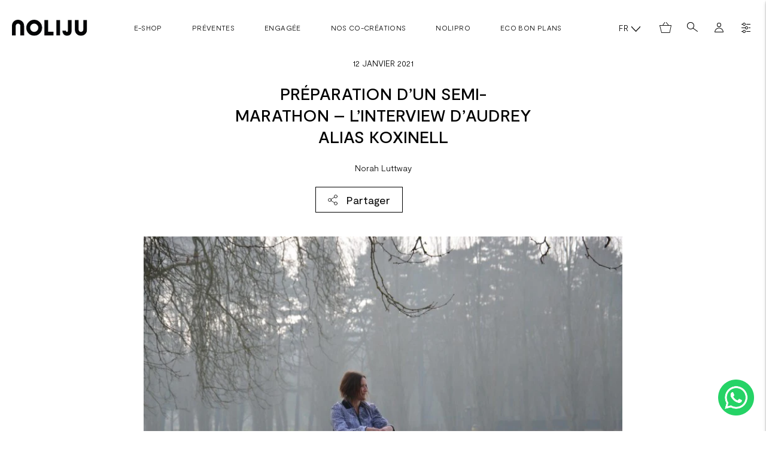

--- FILE ---
content_type: text/html; charset=utf-8
request_url: https://www.noliju.com/blogs/guides/preparation-d-un-semi-marathon-l-interview-d-audrey-alias-koxinell
body_size: 38981
content:
<!doctype html>

<!--
      ___                       ___           ___           ___
     /  /\                     /__/\         /  /\         /  /\
    /  /:/_                    \  \:\       /  /:/        /  /::\
   /  /:/ /\  ___     ___       \  \:\     /  /:/        /  /:/\:\
  /  /:/ /:/ /__/\   /  /\  ___  \  \:\   /  /:/  ___   /  /:/  \:\
 /__/:/ /:/  \  \:\ /  /:/ /__/\  \__\:\ /__/:/  /  /\ /__/:/ \__\:\
 \  \:\/:/    \  \:\  /:/  \  \:\ /  /:/ \  \:\ /  /:/ \  \:\ /  /:/
  \  \::/      \  \:\/:/    \  \:\  /:/   \  \:\  /:/   \  \:\  /:/
   \  \:\       \  \::/      \  \:\/:/     \  \:\/:/     \  \:\/:/
    \  \:\       \__\/        \  \::/       \  \::/       \  \::/
     \__\/                     \__\/         \__\/         \__\/

--------------------------------------------------------------------
#  Lorenza v5.0.4
#  Documentation: https://fluorescent.co/help/lorenza/
#  Purchase: https://themes.shopify.com/themes/lorenza
#  A product by Fluorescent: https://fluorescent.co/
--------------------------------------------------------------------

-->

<html class="no-js" lang="fr">
<head>
<link rel='preconnect dns-prefetch' href='https://api.config-security.com/' crossorigin />
<link rel='preconnect dns-prefetch' href='https://conf.config-security.com/' crossorigin />
<link rel='preconnect dns-prefetch' href='https://whale.camera/' crossorigin />
<script>
/* >> TriplePixel :: start*/
window.TriplePixelData={TripleName:"nolijuwear.myshopify.com",ver:"2.12",plat:"SHOPIFY",isHeadless:false},function(W,H,A,L,E,_,B,N){function O(U,T,P,H,R){void 0===R&&(R=!1),H=new XMLHttpRequest,P?(H.open("POST",U,!0),H.setRequestHeader("Content-Type","text/plain")):H.open("GET",U,!0),H.send(JSON.stringify(P||{})),H.onreadystatechange=function(){4===H.readyState&&200===H.status?(R=H.responseText,U.includes(".txt")?eval(R):P||(N[B]=R)):(299<H.status||H.status<200)&&T&&!R&&(R=!0,O(U,T-1,P))}}if(N=window,!N[H+"sn"]){N[H+"sn"]=1,L=function(){return Date.now().toString(36)+"_"+Math.random().toString(36)};try{A.setItem(H,1+(0|A.getItem(H)||0)),(E=JSON.parse(A.getItem(H+"U")||"[]")).push({u:location.href,r:document.referrer,t:Date.now(),id:L()}),A.setItem(H+"U",JSON.stringify(E))}catch(e){}var i,m,p;A.getItem('"!nC`')||(_=A,A=N,A[H]||(E=A[H]=function(t,e,a){return void 0===a&&(a=[]),"State"==t?E.s:(W=L(),(E._q=E._q||[]).push([W,t,e].concat(a)),W)},E.s="Installed",E._q=[],E.ch=W,B="configSecurityConfModel",N[B]=1,O("https://conf.config-security.com/model",5),i=L(),m=A[atob("c2NyZWVu")],_.setItem("di_pmt_wt",i),p={id:i,action:"profile",avatar:_.getItem("auth-security_rand_salt_"),time:m[atob("d2lkdGg=")]+":"+m[atob("aGVpZ2h0")],host:A.TriplePixelData.TripleName,plat:A.TriplePixelData.plat,url:window.location.href,ref:document.referrer,ver:A.TriplePixelData.ver},O("https://api.config-security.com/event",5,p),O("https://whale.camera/live/dot.txt",5)))}}("","TriplePixel",localStorage);
/* << TriplePixel :: end*/
</script>
<link rel='preconnect dns-prefetch' href='https://triplewhale-pixel.web.app/' crossorigin />
<link rel='preconnect dns-prefetch' href='https://triplewhale-pixel.web.app/' crossorigin />
<script>
/* >> TriplePixel :: start*/
window.TriplePixelData={TripleName:"nolijuwear.myshopify.com",ver:"1.9.0"},function(W,H,A,L,E,_,B,N){function O(U,T,P,H,R){void 0===R&&(R=!1),H=new XMLHttpRequest,P?(H.open("POST",U,!0),H.setRequestHeader("Content-Type","application/json")):H.open("GET",U,!0),H.send(JSON.stringify(P||{})),H.onreadystatechange=function(){4===H.readyState&&200===H.status?(R=H.responseText,U.includes(".txt")?eval(R):P||(N[B]=R)):(299<H.status||H.status<200)&&T&&!R&&(R=!0,O(U,T-1))}}if(N=window,!N[H+"sn"]){N[H+"sn"]=1;try{A.setItem(H,1+(0|A.getItem(H)||0)),(E=JSON.parse(A.getItem(H+"U")||"[]")).push(location.href),A.setItem(H+"U",JSON.stringify(E))}catch(e){}var i,m,p;A.getItem('"!nC`')||(_=A,A=N,A[H]||(L=function(){return Date.now().toString(36)+"_"+Math.random().toString(36)},E=A[H]=function(t,e){return"State"==t?E.s:(W=L(),(E._q=E._q||[]).push([W,t,e]),W)},E.s="Installed",E._q=[],E.ch=W,B="configSecurityConfModel",N[B]=1,O("//conf.config-security.com/model",5),i=L(),m=A[atob("c2NyZWVu")],_.setItem("di_pmt_wt",i),p={id:i,action:"profile",avatar:_.getItem("auth-security_rand_salt_"),time:m[atob("d2lkdGg=")]+":"+m[atob("aGVpZ2h0")],host:A.TriplePixelData.TripleName,url:window.location.href,ref:document.referrer,ver:window.TriplePixelData.ver},O("//api.config-security.com/",5,p),O("//triplewhale-pixel.web.app/dot1.9.txt",5)))}}("","TriplePixel",localStorage);
/* << TriplePixel :: end*/
</script>
  <meta charset="utf-8">
  <meta http-equiv="X-UA-Compatible" content="IE=edge">
  <meta name="viewport" content="width=device-width,initial-scale=1">
  <link rel="canonical" href="https://www.noliju.com/blogs/guides/preparation-d-un-semi-marathon-l-interview-d-audrey-alias-koxinell">
  <link rel="preconnect" href="https://cdn.shopify.com" crossorigin><link rel="preconnect" href="https://fonts.shopifycdn.com" crossorigin><link rel="shortcut icon" href="//www.noliju.com/cdn/shop/files/favicon_noliju_0140b957-882a-4bce-978b-27c19975556c_32x32.png?v=1665491803" type="image/png"><title>PRÉPARATION D’UN SEMI-MARATHON – L’INTERVIEW D’AUDREY ALIAS KOXINELL
&ndash; Noliju</title>

  
    <meta name="description" content="J’ai récemment eu l’occasion de rencontrer Audrey alias Koxinell sur Instagram. Il y a quelques années, elle s’est mise au running et y a trouvé une passion qui l’a amenée à participer au semi-marathon de New York.Elle a accepté de me raconter ses débuts et ses entrainements qui l’ont mené de l’autre côté de l’Atlantiq">
  

  





  
  
  




<meta name="description" content="J’ai récemment eu l’occasion de rencontrer Audrey alias Koxinell sur Instagram. Il y a quelques années, elle s’est mise au running et y a trouvé une passion qui l’a amenée à participer au semi-marathon de New York.Elle a accepté de me raconter ses débuts et ses entrainements qui l’ont mené de l’autre côté de l’Atlantiq" />
<meta property="og:url" content="https://www.noliju.com/blogs/guides/preparation-d-un-semi-marathon-l-interview-d-audrey-alias-koxinell">
<meta property="og:site_name" content="Noliju">
<meta property="og:type" content="article">
<meta property="og:title" content="PRÉPARATION D’UN SEMI-MARATHON – L’INTERVIEW D’AUDREY ALIAS KOXINELL">
<meta property="og:description" content="J’ai récemment eu l’occasion de rencontrer Audrey alias Koxinell sur Instagram. Il y a quelques années, elle s’est mise au running et y a trouvé une passion qui l’a amenée à participer au semi-marathon de New York.Elle a accepté de me raconter ses débuts et ses entrainements qui l’ont mené de l’autre côté de l’Atlantiq">
<meta property="og:image" content="http://www.noliju.com/cdn/shop/articles/DSC_0760-768x509.jpg?v=1610483339">
<meta property="og:image:secure_url" content="https://www.noliju.com/cdn/shop/articles/DSC_0760-768x509.jpg?v=1610483339">



<meta name="twitter:title" content="PRÉPARATION D’UN SEMI-MARATHON – L’INTERVIEW D’AUDREY ALIAS KOXINELL">
<meta name="twitter:description" content="J’ai récemment eu l’occasion de rencontrer Audrey alias Koxinell sur Instagram. Il y a quelques années, elle s’est mise au running et y a trouvé une passion qui l’a amenée à participer au semi-marathon de New York.Elle a accepté de me raconter ses débuts et ses entrainements qui l’ont mené de l’autre côté de l’Atlantiq">
<meta name="twitter:card" content="summary_large_image">
<meta name="twitter:image" content="https://www.noliju.com/cdn/shop/articles/DSC_0760-768x509.jpg?v=1610483339">
<meta name="twitter:image:width" content="480">
<meta name="twitter:image:height" content="480">


  <script>
  console.log('THEME v5.0.4 by Fluorescent');

  document.documentElement.className = document.documentElement.className.replace('no-js', '');

  window.theme = {
    version: 'v5.0.4',
    moneyFormat: "€{{amount_with_comma_separator}}",
    strings: {
      name: "Noliju",
      addToCart: "Ajouter au panier",
      soldOut: "Rupture de stock",
      unavailable: "Indisponible",
      quickCartCheckout: "ALLER À LA VÉRIFICATION",
      collection: {
        filter: "Filtrez",
        sort: "Trier",
        apply: "Postulez",
        show: "Voir",
        manual: "Translation missing: fr.collections.sort.manual",
        price_ascending: "Translation missing: fr.collections.sort.price_ascending",
        price_descending: "Translation missing: fr.collections.sort.price_descending",
        title_ascending: "Translation missing: fr.collections.sort.title_ascending",
        title_descending: "Translation missing: fr.collections.sort.title_descending",
        created_ascending: "Translation missing: fr.collections.sort.created_ascending",
        created_descending: "Translation missing: fr.collections.sort.created_descending",
        best_selling: "Translation missing: fr.collections.sort.best_selling",
      },
      cart: {
        general: {
          currency: "Monnaie",
          empty: "Votre panier est actuellement vide.",
          quantity_error: "La quantité sélectionnée dépasse le stock actuel",
          quantity_error_updated: "La quantité sélectionnée dépasse le stock actuel. Votre panier a été mis à jour."
        }
      },
      general: {
        menu: {
          logout: "Déconnexion",
          login_register: "Connexion \/ Enregistrement"
        },
        products: {
          recently_viewed: "Récemment consultés",
          no_recently_viewed: "Aucun article récemment consulté."
        },
        search: {
          search: "Recherchez",
          no_results: "Essayez de vérifier votre orthographe ou d\u0026#39;utiliser des mots différents.",
          placeholder: "Recherchez",
          quick_search: "Recherche rapide",
          quick_search_results: {
            one: "Résultat",
            other: "Résultats"
          },
          submit: "Soumettre"
        }
      },
      products: {
        product: {
          view: "Voir le produit complet",
          total_reviews: "Examens",
          write_review: "Écrire un commentaire",
          share_heading: "Partager",
          unavailable: "Indisponible",
          unitPrice: "Prix ​​à l\u0026#39;unité",
          unitPriceSeparator: "Par",
          sku: "SKU",
          no_shipping_rates: "Tarif de livraison indisponible",
          country_placeholder: "Pays\/Région"
        }
      },
      layout: {
        cart: {
          title: "Panier"
        }
      },
      search: {
        headings: {
          articles: "Articles",
          pages: "Pages",
          products: "produits"
        },
        view_all: "Tout voir",
        no_results: "Nous n\u0026#39;avons trouvé aucun résultat de recherche pour",
        nothing_found: "rien n\u0026#39;a été trouvé",
        no_product_results: "Aucun résultat de produit pour",
        no_page_results: "Aucun résultat de page pour",
        no_article_results: "Aucun résultat d\u0026#39;article pour"
      },
      accessibility: {
        play_video: "Jouer",
        pause_video: "Pause",
        range_lower: "Plus bas",
        range_upper: "Upper"
      }
    },
    routes: {
      root: "/",
      cart: {
        base: "/cart",
        add: "/cart/add",
        change: "/cart/change",
        clear: "/cart/clear",
        shipping: "/cart/shipping_rates",
      },
      // Manual routes until Shopify adds support
      products: "/products",
      productRecommendations: "/recommendations/products"
    },
  }

  
</script>

  

<style>
  @font-face {
  font-family: Manuale;
  font-weight: 500;
  font-style: normal;
  src: url("//www.noliju.com/cdn/fonts/manuale/manuale_n5.b7bdb9a971a6be1fa7763f193cefc153d97e00d6.woff2") format("woff2"),
       url("//www.noliju.com/cdn/fonts/manuale/manuale_n5.fcfd63561360bfad93916fed966e0e0c1e64bcb2.woff") format("woff");
}

  

  @font-face {
  font-family: Manuale;
  font-weight: 500;
  font-style: normal;
  src: url("//www.noliju.com/cdn/fonts/manuale/manuale_n5.b7bdb9a971a6be1fa7763f193cefc153d97e00d6.woff2") format("woff2"),
       url("//www.noliju.com/cdn/fonts/manuale/manuale_n5.fcfd63561360bfad93916fed966e0e0c1e64bcb2.woff") format("woff");
}

  @font-face {
  font-family: Manuale;
  font-weight: 600;
  font-style: normal;
  src: url("//www.noliju.com/cdn/fonts/manuale/manuale_n6.e0a1384977ebdde836e5e598c39cd80ad12d79b3.woff2") format("woff2"),
       url("//www.noliju.com/cdn/fonts/manuale/manuale_n6.67527e9e1508f205b0502b78e333eddb8d55c381.woff") format("woff");
}

  @font-face {
  font-family: Manuale;
  font-weight: 500;
  font-style: italic;
  src: url("//www.noliju.com/cdn/fonts/manuale/manuale_i5.0c57baef3dded990c4e0bf5fa89a735169dbc027.woff2") format("woff2"),
       url("//www.noliju.com/cdn/fonts/manuale/manuale_i5.46034638dcace8ac76d83770932e4c2f493d9e05.woff") format("woff");
}


  @font-face {
  font-family: Assistant;
  font-weight: 300;
  font-style: normal;
  src: url("//www.noliju.com/cdn/fonts/assistant/assistant_n3.1fff089a5b8f8ed9b5d0a303bc8584447f9c22fe.woff2") format("woff2"),
       url("//www.noliju.com/cdn/fonts/assistant/assistant_n3.188648856c6bc22c26d85da661933448752051e0.woff") format("woff");
}

  @font-face {
  font-family: Assistant;
  font-weight: 400;
  font-style: normal;
  src: url("//www.noliju.com/cdn/fonts/assistant/assistant_n4.9120912a469cad1cc292572851508ca49d12e768.woff2") format("woff2"),
       url("//www.noliju.com/cdn/fonts/assistant/assistant_n4.6e9875ce64e0fefcd3f4446b7ec9036b3ddd2985.woff") format("woff");
}

  
  

  
  

  :root {
    --color-accent: #000000;
    --color-text: #000000;
    --color-text-meta: rgba(0, 0, 0, 0.7);
    --color-button-bg: #000;
    --color-button-hover-bg: #000000;
    --color-button-active-bg: #000000;
    --color-bg: #ffffff;
    --color-bg-transparent: rgba(255, 255, 255, 0.8);
    --color-bg-contrast: #f2f2f2;
    --color-bg-darker: #f7f7f7;
    --color-background-meta: #f5f5f5;
    --color-border: #000;
    --color-border-medium: #000000;
    --color-border-darker: #000000;
    --color-border-darkest: #000000;
    --color-input-text: #000;
    --color-input-inactive-text: rgba(0, 0, 0, 0.7);
    --color-icon: #000;
    --color-icon-darker: #000000;
    --color-icon-darkerest: #000000;
    --color-primary-button-bg: #000000;
    --color-primary-button-active-bg: #000000;
    --color-secondary-button-bg: #000;
    --color-secondary-button-text: #000000;
    --color-secondary-button-border: rgba(0, 0, 0, 0.2);
    --color-secondary-button-meta: #333333;
    --color-sale-badge: #000000;
    --color-sold-out-badge: #000000;
    --color-success-message: #aabec9;
    --color-text-success: #aabec9;
    --color-error-message: #efa256;
    --color-text-error: #efa256;

    --color-contrast-text: #262626;
    --color-contrast-text-meta: rgba(38, 38, 38, 0.7);
    --color-contrast-bg: #f9f9f9;
    --color-contrast-bg-meta: #efefef;
    --color-contrast-border: #d6d6d6;
    --color-contrast-border-darker: #b0b0b0;
    --color-contrast-border-darkest: #969696;
    --color-contrast-input-text: #5e5e5e;
    --color-contrast-input-inactive-text: rgba(94, 94, 94, 0.7);
    --color-contrast-icon: #939393;
    --color-contrast-secondary-button-bg: #000;
    --color-contrast-secondary-button-text: #262626;
    --color-contrast-secondary-button-border: rgba(0, 0, 0, 0.2);
    --color-contrast-secondary-button-meta: #333333;

    --color-header-text: #000;
    --color-header-bg: #ffffff;
    --color-header-border: #000;
    --color-header-border-darken: #000000;

    --color-footer-text: #000;
    --color-footer-text-meta: rgba(0, 0, 0, 0.7);
    --color-footer-bg: #f7f6f5;
    --color-footer-border: #000;
    --color-footer-button-bg: #b45240;
    --color-footer-button-bg-lighter: #c05f4e;
    --color-footer-button-text: #ffffff;

    --color-navigation-text: #1B1B1B;
    --color-navigation-text-meta: rgba(27, 27, 27, 0.7);
    --color-navigation-bg: #ffffff;
    --color-navigation-bg-darker: #f2f2f2;

    --color-drawer-text: #1B1B1B;
    --color-drawer-text-meta: rgba(27, 27, 27, 0.7);
    --color-drawer-bg: #ffffff;
    --color-drawer-bg-transparent: rgba(255, 255, 255, 0.8);
    --color-drawer-bg-darker: #f2f2f2;
    --color-drawer-background-meta: #f2f2f2;
    --color-drawer-border: #d6d6d6;
    --color-drawer-border-darker: #b0b0b0;
    --color-drawer-border-darkest: #969696;
    --color-drawer-input-text: #5e5e5e;
    --color-drawer-input-inactive-text: rgba(94, 94, 94, 0.7);
    --color-drawer-icon: #939393;
    --color-drawer-icon-darker: #6d6d6d;

    --color-placeholder-bg: #1c1c1c;

    --color-bg-overlay: rgba(0, 0, 0, 0.25);

    --font-logo: Manuale, serif;
    --font-logo-weight: 500;
    --font-logo-style: normal;

    --font-heading: Manuale, serif;
    --font-heading-weight: 500;
    --font-heading-style: normal;
    --font-heading-bold-weight: 600;

    --font-body: Assistant, sans-serif;
    --font-body-weight: 300;
    --font-body-style: normal;
    --font-body-bold-weight: 400;

    --font-size-body-extra-small: 14px;
    --font-size-body-small: 16px;
    --font-size-body-base: 18px;
    --font-size-body-large: 20px;
    --font-size-body-extra-large: 24px;

    --font-size-heading-1: 28px;
    --font-size-heading-1-small: 24px;
    --font-size-heading-2: 20px;
    --font-size-heading-3: 18px;

    --font-size-navigation: 12px;
    --font-letter-spacing-navigation: 0px;

    --font-size-button: 12px;
    --font-letter-spacing-button: 1px;

    --button-text-transform: uppercase;
    --button-border-radius: 0;

    --section-vertical-spacing: 40px;
    --section-vertical-spacing-desktop: 80px;
    --section-vertical-spacing-tall: 80px;
    --section-vertical-spacing-tall-desktop: 160px;

    /* Shopify pay specific */
    --payment-terms-background-color: #f5f5f5;
  }
</style>
  <link href="//www.noliju.com/cdn/shop/t/46/assets/theme.css?v=104015920471459260171698393038" rel="stylesheet" type="text/css" media="all" />
  <style>
  .accordion__group:after {
    background-color: var(--color-icon);
    -webkit-mask: url(//www.noliju.com/cdn/shop/t/46/assets/chevron-down.svg?27924) 50% 50% no-repeat;
    mask: url(//www.noliju.com/cdn/shop/t/46/assets/chevron-down.svg?27924) 50% 50% no-repeat;
  }

  @font-face {
    font-family: "Moderat";
    src: url(//www.noliju.com/cdn/shop/t/46/assets/Moderat-Light.ttf?v=130497552399691543291690451792) format("truetype");
    font-weight: 300;
    font-style: normal;
  }

  @font-face {
    font-family: "Moderat";
    src: url(//www.noliju.com/cdn/shop/t/46/assets/Moderat-Light-Italic.ttf?v=182614377580123874841690451792) format("truetype");
    font-weight: 300;
    font-style: italic;
  }

  @font-face {
    font-family: "Moderat";
    src: url(//www.noliju.com/cdn/shop/t/46/assets/Moderat-Regular.ttf?v=147889711626481789011690451792) format("truetype");
    font-weight: 400;
    font-style: normal;
  }

  @font-face {
    font-family: "Moderat";
    src: url(//www.noliju.com/cdn/shop/t/46/assets/Moderat-Regular-Italic.ttf?v=49247560468120733031690451792) format("truetype");
    font-weight: 400;
    font-style: italic;
  }

  @font-face {
    font-family: "Moderat";
    src: url(//www.noliju.com/cdn/shop/t/46/assets/Moderat-Medium.ttf?v=108055245449803597581690451792) format("truetype");
    font-weight: 500;
    font-style: normal;
  }

  @font-face {
    font-family: "Moderat";
    src: url(//www.noliju.com/cdn/shop/t/46/assets/Moderat-Medium-Italic.ttf?v=150193661682185802371690451792) format("truetype");
    font-weight: 500;
    font-style: italic;
  }

@font-face {
    font-family: "Moderat";
    src: url(//www.noliju.com/cdn/shop/t/46/assets/Moderat-Bold.ttf?v=167598444496155100251690451792) format("truetype");
    font-weight: 700;
    font-style: normal;
  }
</style>
  <link href="//www.noliju.com/cdn/shop/t/46/assets/custom.min.css?v=33374423111524557661721135506" rel="stylesheet" type="text/css" media="all" />

  



<script>window.performance && window.performance.mark && window.performance.mark('shopify.content_for_header.start');</script><meta name="google-site-verification" content="5TJHEt53uyPMcl28uBmrxnmFKxxyjR4tB09_Gf2xfd4">
<meta id="shopify-digital-wallet" name="shopify-digital-wallet" content="/52410384571/digital_wallets/dialog">
<meta name="shopify-checkout-api-token" content="9643eaa9f08762ed450c41b77fb249a5">
<meta id="in-context-paypal-metadata" data-shop-id="52410384571" data-venmo-supported="false" data-environment="production" data-locale="fr_FR" data-paypal-v4="true" data-currency="EUR">
<link rel="alternate" type="application/atom+xml" title="Feed" href="/blogs/guides.atom" />
<script async="async" src="/checkouts/internal/preloads.js?locale=fr-FR"></script>
<script id="shopify-features" type="application/json">{"accessToken":"9643eaa9f08762ed450c41b77fb249a5","betas":["rich-media-storefront-analytics"],"domain":"www.noliju.com","predictiveSearch":true,"shopId":52410384571,"locale":"fr"}</script>
<script>var Shopify = Shopify || {};
Shopify.shop = "nolijuwear.myshopify.com";
Shopify.locale = "fr";
Shopify.currency = {"active":"EUR","rate":"1.0"};
Shopify.country = "FR";
Shopify.theme = {"name":"Lorenza - Live - 2 + Compa","id":151368663381,"schema_name":"Lorenza","schema_version":"5.0.4","theme_store_id":798,"role":"main"};
Shopify.theme.handle = "null";
Shopify.theme.style = {"id":null,"handle":null};
Shopify.cdnHost = "www.noliju.com/cdn";
Shopify.routes = Shopify.routes || {};
Shopify.routes.root = "/";</script>
<script type="module">!function(o){(o.Shopify=o.Shopify||{}).modules=!0}(window);</script>
<script>!function(o){function n(){var o=[];function n(){o.push(Array.prototype.slice.apply(arguments))}return n.q=o,n}var t=o.Shopify=o.Shopify||{};t.loadFeatures=n(),t.autoloadFeatures=n()}(window);</script>
<script id="shop-js-analytics" type="application/json">{"pageType":"article"}</script>
<script defer="defer" async type="module" src="//www.noliju.com/cdn/shopifycloud/shop-js/modules/v2/client.init-shop-cart-sync_BVP_NwwF.fr.esm.js"></script>
<script defer="defer" async type="module" src="//www.noliju.com/cdn/shopifycloud/shop-js/modules/v2/chunk.common_Dvoa9flQ.esm.js"></script>
<script type="module">
  await import("//www.noliju.com/cdn/shopifycloud/shop-js/modules/v2/client.init-shop-cart-sync_BVP_NwwF.fr.esm.js");
await import("//www.noliju.com/cdn/shopifycloud/shop-js/modules/v2/chunk.common_Dvoa9flQ.esm.js");

  window.Shopify.SignInWithShop?.initShopCartSync?.({"fedCMEnabled":true,"windoidEnabled":true});

</script>
<script>(function() {
  var isLoaded = false;
  function asyncLoad() {
    if (isLoaded) return;
    isLoaded = true;
    var urls = ["https:\/\/cdn.avasize.com\/ext\/shops-scripts\/avsz-main?shop=www.noliju.com\u0026shop=nolijuwear.myshopify.com","https:\/\/cdn.weglot.com\/weglot_script_tag.js?shop=nolijuwear.myshopify.com","https:\/\/cdn.nfcube.com\/5ff77b456e25339f3240826093904c18.js?shop=nolijuwear.myshopify.com","https:\/\/candyrack.ds-cdn.com\/static\/main.js?shop=nolijuwear.myshopify.com","https:\/\/packlink-spf-pro.appspot.com\/platform\/PRO\/checkout\/thankYouScript?v=8\u0026shop=nolijuwear.myshopify.com"];
    for (var i = 0; i < urls.length; i++) {
      var s = document.createElement('script');
      s.type = 'text/javascript';
      s.async = true;
      s.src = urls[i];
      var x = document.getElementsByTagName('script')[0];
      x.parentNode.insertBefore(s, x);
    }
  };
  if(window.attachEvent) {
    window.attachEvent('onload', asyncLoad);
  } else {
    window.addEventListener('load', asyncLoad, false);
  }
})();</script>
<script id="__st">var __st={"a":52410384571,"offset":3600,"reqid":"cc36325e-b86b-4bc2-a35a-3316a490d528-1762808734","pageurl":"www.noliju.com\/blogs\/guides\/preparation-d-un-semi-marathon-l-interview-d-audrey-alias-koxinell","s":"articles-493417300155","u":"11d4732a7376","p":"article","rtyp":"article","rid":493417300155};</script>
<script>window.ShopifyPaypalV4VisibilityTracking = true;</script>
<script id="captcha-bootstrap">!function(){'use strict';const t='contact',e='account',n='new_comment',o=[[t,t],['blogs',n],['comments',n],[t,'customer']],c=[[e,'customer_login'],[e,'guest_login'],[e,'recover_customer_password'],[e,'create_customer']],r=t=>t.map((([t,e])=>`form[action*='/${t}']:not([data-nocaptcha='true']) input[name='form_type'][value='${e}']`)).join(','),a=t=>()=>t?[...document.querySelectorAll(t)].map((t=>t.form)):[];function s(){const t=[...o],e=r(t);return a(e)}const i='password',u='form_key',d=['recaptcha-v3-token','g-recaptcha-response','h-captcha-response',i],f=()=>{try{return window.sessionStorage}catch{return}},m='__shopify_v',_=t=>t.elements[u];function p(t,e,n=!1){try{const o=window.sessionStorage,c=JSON.parse(o.getItem(e)),{data:r}=function(t){const{data:e,action:n}=t;return t[m]||n?{data:e,action:n}:{data:t,action:n}}(c);for(const[e,n]of Object.entries(r))t.elements[e]&&(t.elements[e].value=n);n&&o.removeItem(e)}catch(o){console.error('form repopulation failed',{error:o})}}const l='form_type',E='cptcha';function T(t){t.dataset[E]=!0}const w=window,h=w.document,L='Shopify',v='ce_forms',y='captcha';let A=!1;((t,e)=>{const n=(g='f06e6c50-85a8-45c8-87d0-21a2b65856fe',I='https://cdn.shopify.com/shopifycloud/storefront-forms-hcaptcha/ce_storefront_forms_captcha_hcaptcha.v1.5.2.iife.js',D={infoText:'Protégé par hCaptcha',privacyText:'Confidentialité',termsText:'Conditions'},(t,e,n)=>{const o=w[L][v],c=o.bindForm;if(c)return c(t,g,e,D).then(n);var r;o.q.push([[t,g,e,D],n]),r=I,A||(h.body.append(Object.assign(h.createElement('script'),{id:'captcha-provider',async:!0,src:r})),A=!0)});var g,I,D;w[L]=w[L]||{},w[L][v]=w[L][v]||{},w[L][v].q=[],w[L][y]=w[L][y]||{},w[L][y].protect=function(t,e){n(t,void 0,e),T(t)},Object.freeze(w[L][y]),function(t,e,n,w,h,L){const[v,y,A,g]=function(t,e,n){const i=e?o:[],u=t?c:[],d=[...i,...u],f=r(d),m=r(i),_=r(d.filter((([t,e])=>n.includes(e))));return[a(f),a(m),a(_),s()]}(w,h,L),I=t=>{const e=t.target;return e instanceof HTMLFormElement?e:e&&e.form},D=t=>v().includes(t);t.addEventListener('submit',(t=>{const e=I(t);if(!e)return;const n=D(e)&&!e.dataset.hcaptchaBound&&!e.dataset.recaptchaBound,o=_(e),c=g().includes(e)&&(!o||!o.value);(n||c)&&t.preventDefault(),c&&!n&&(function(t){try{if(!f())return;!function(t){const e=f();if(!e)return;const n=_(t);if(!n)return;const o=n.value;o&&e.removeItem(o)}(t);const e=Array.from(Array(32),(()=>Math.random().toString(36)[2])).join('');!function(t,e){_(t)||t.append(Object.assign(document.createElement('input'),{type:'hidden',name:u})),t.elements[u].value=e}(t,e),function(t,e){const n=f();if(!n)return;const o=[...t.querySelectorAll(`input[type='${i}']`)].map((({name:t})=>t)),c=[...d,...o],r={};for(const[a,s]of new FormData(t).entries())c.includes(a)||(r[a]=s);n.setItem(e,JSON.stringify({[m]:1,action:t.action,data:r}))}(t,e)}catch(e){console.error('failed to persist form',e)}}(e),e.submit())}));const S=(t,e)=>{t&&!t.dataset[E]&&(n(t,e.some((e=>e===t))),T(t))};for(const o of['focusin','change'])t.addEventListener(o,(t=>{const e=I(t);D(e)&&S(e,y())}));const B=e.get('form_key'),M=e.get(l),P=B&&M;t.addEventListener('DOMContentLoaded',(()=>{const t=y();if(P)for(const e of t)e.elements[l].value===M&&p(e,B);[...new Set([...A(),...v().filter((t=>'true'===t.dataset.shopifyCaptcha))])].forEach((e=>S(e,t)))}))}(h,new URLSearchParams(w.location.search),n,t,e,['guest_login'])})(!0,!0)}();</script>
<script integrity="sha256-52AcMU7V7pcBOXWImdc/TAGTFKeNjmkeM1Pvks/DTgc=" data-source-attribution="shopify.loadfeatures" defer="defer" src="//www.noliju.com/cdn/shopifycloud/storefront/assets/storefront/load_feature-81c60534.js" crossorigin="anonymous"></script>
<script data-source-attribution="shopify.dynamic_checkout.dynamic.init">var Shopify=Shopify||{};Shopify.PaymentButton=Shopify.PaymentButton||{isStorefrontPortableWallets:!0,init:function(){window.Shopify.PaymentButton.init=function(){};var t=document.createElement("script");t.src="https://www.noliju.com/cdn/shopifycloud/portable-wallets/latest/portable-wallets.fr.js",t.type="module",document.head.appendChild(t)}};
</script>
<script data-source-attribution="shopify.dynamic_checkout.buyer_consent">
  function portableWalletsHideBuyerConsent(e){var t=document.getElementById("shopify-buyer-consent"),n=document.getElementById("shopify-subscription-policy-button");t&&n&&(t.classList.add("hidden"),t.setAttribute("aria-hidden","true"),n.removeEventListener("click",e))}function portableWalletsShowBuyerConsent(e){var t=document.getElementById("shopify-buyer-consent"),n=document.getElementById("shopify-subscription-policy-button");t&&n&&(t.classList.remove("hidden"),t.removeAttribute("aria-hidden"),n.addEventListener("click",e))}window.Shopify?.PaymentButton&&(window.Shopify.PaymentButton.hideBuyerConsent=portableWalletsHideBuyerConsent,window.Shopify.PaymentButton.showBuyerConsent=portableWalletsShowBuyerConsent);
</script>
<script data-source-attribution="shopify.dynamic_checkout.cart.bootstrap">document.addEventListener("DOMContentLoaded",(function(){function t(){return document.querySelector("shopify-accelerated-checkout-cart, shopify-accelerated-checkout")}if(t())Shopify.PaymentButton.init();else{new MutationObserver((function(e,n){t()&&(Shopify.PaymentButton.init(),n.disconnect())})).observe(document.body,{childList:!0,subtree:!0})}}));
</script>
<script id='scb4127' type='text/javascript' async='' src='https://www.noliju.com/cdn/shopifycloud/privacy-banner/storefront-banner.js'></script><link id="shopify-accelerated-checkout-styles" rel="stylesheet" media="screen" href="https://www.noliju.com/cdn/shopifycloud/portable-wallets/latest/accelerated-checkout-backwards-compat.css" crossorigin="anonymous">
<style id="shopify-accelerated-checkout-cart">
        #shopify-buyer-consent {
  margin-top: 1em;
  display: inline-block;
  width: 100%;
}

#shopify-buyer-consent.hidden {
  display: none;
}

#shopify-subscription-policy-button {
  background: none;
  border: none;
  padding: 0;
  text-decoration: underline;
  font-size: inherit;
  cursor: pointer;
}

#shopify-subscription-policy-button::before {
  box-shadow: none;
}

      </style>

<script>window.performance && window.performance.mark && window.performance.mark('shopify.content_for_header.end');</script>
  <script type="text/javascript" src="https://cdn.weglot.com/weglot.min.js"></script>
  <script id="has-script-tags">
      Weglot.initialize({
          api_key: 'wg_2d33065338ddf60b75a680427a1ab3234' 
      ,
      switchers: [
          {
              // Same as button_style at root
              style: {
                  full_name: false,
                  with_name: true,
                  is_dropdown: true,
                  with_flags: false,
                  flag_type: "circle",
                  invert_flags: false
              },
              // Move switcher somewhere in the page
              location: {
                  target: ".weglot-switch-language",
                  sibling: null
              }
          },
          {
            // SECOND BUTTON MOBILE
            button_style: {
              full_name: false,
              with_name: true,
              is_dropdown: true,
              with_flags: false,
              flag_type: "circle",
              invert_flags: false
            },
            // Move switcher on mobile version
            location: {
              target: ".drawer-weglot-switch-language", // ADD THE CORRECT CSS TARGET
              sibling: null
            }
          }
      ],
  });
</script>
  <!-- Google Tag Manager -->
<script>(function(w,d,s,l,i){w[l]=w[l]||[];w[l].push({'gtm.start':
new Date().getTime(),event:'gtm.js'});var f=d.getElementsByTagName(s)[0],
j=d.createElement(s),dl=l!='dataLayer'?'&l='+l:'';j.async=true;j.src=
'https://www.googletagmanager.com/gtm.js?id='+i+dl;f.parentNode.insertBefore(j,f);
})(window,document,'script','dataLayer','GTM-TCHHKRR');</script>
<!-- End Google Tag Manager -->

<!--Start Weglot Script-->
<script src="https://cdn.weglot.com/weglot.min.js"></script>
<script id="has-script-tags">Weglot.initialize({ api_key:"wg_2d33065338ddf60b75a680427a1ab3234" });</script>
<!--End Weglot Script-->


 
 

  

  

  
<!-- BEGIN app block: shopify://apps/klaviyo-email-marketing-sms/blocks/klaviyo-onsite-embed/2632fe16-c075-4321-a88b-50b567f42507 -->












  <script async src="https://static.klaviyo.com/onsite/js/S25VsA/klaviyo.js?company_id=S25VsA"></script>
  <script>!function(){if(!window.klaviyo){window._klOnsite=window._klOnsite||[];try{window.klaviyo=new Proxy({},{get:function(n,i){return"push"===i?function(){var n;(n=window._klOnsite).push.apply(n,arguments)}:function(){for(var n=arguments.length,o=new Array(n),w=0;w<n;w++)o[w]=arguments[w];var t="function"==typeof o[o.length-1]?o.pop():void 0,e=new Promise((function(n){window._klOnsite.push([i].concat(o,[function(i){t&&t(i),n(i)}]))}));return e}}})}catch(n){window.klaviyo=window.klaviyo||[],window.klaviyo.push=function(){var n;(n=window._klOnsite).push.apply(n,arguments)}}}}();</script>

  




  <script>
    window.klaviyoReviewsProductDesignMode = false
  </script>







<!-- END app block --><link href="https://monorail-edge.shopifysvc.com" rel="dns-prefetch">
<script>(function(){if ("sendBeacon" in navigator && "performance" in window) {try {var session_token_from_headers = performance.getEntriesByType('navigation')[0].serverTiming.find(x => x.name == '_s').description;} catch {var session_token_from_headers = undefined;}var session_cookie_matches = document.cookie.match(/_shopify_s=([^;]*)/);var session_token_from_cookie = session_cookie_matches && session_cookie_matches.length === 2 ? session_cookie_matches[1] : "";var session_token = session_token_from_headers || session_token_from_cookie || "";function handle_abandonment_event(e) {var entries = performance.getEntries().filter(function(entry) {return /monorail-edge.shopifysvc.com/.test(entry.name);});if (!window.abandonment_tracked && entries.length === 0) {window.abandonment_tracked = true;var currentMs = Date.now();var navigation_start = performance.timing.navigationStart;var payload = {shop_id: 52410384571,url: window.location.href,navigation_start,duration: currentMs - navigation_start,session_token,page_type: "article"};window.navigator.sendBeacon("https://monorail-edge.shopifysvc.com/v1/produce", JSON.stringify({schema_id: "online_store_buyer_site_abandonment/1.1",payload: payload,metadata: {event_created_at_ms: currentMs,event_sent_at_ms: currentMs}}));}}window.addEventListener('pagehide', handle_abandonment_event);}}());</script>
<script id="web-pixels-manager-setup">(function e(e,d,r,n,o){if(void 0===o&&(o={}),!Boolean(null===(a=null===(i=window.Shopify)||void 0===i?void 0:i.analytics)||void 0===a?void 0:a.replayQueue)){var i,a;window.Shopify=window.Shopify||{};var t=window.Shopify;t.analytics=t.analytics||{};var s=t.analytics;s.replayQueue=[],s.publish=function(e,d,r){return s.replayQueue.push([e,d,r]),!0};try{self.performance.mark("wpm:start")}catch(e){}var l=function(){var e={modern:/Edge?\/(1{2}[4-9]|1[2-9]\d|[2-9]\d{2}|\d{4,})\.\d+(\.\d+|)|Firefox\/(1{2}[4-9]|1[2-9]\d|[2-9]\d{2}|\d{4,})\.\d+(\.\d+|)|Chrom(ium|e)\/(9{2}|\d{3,})\.\d+(\.\d+|)|(Maci|X1{2}).+ Version\/(15\.\d+|(1[6-9]|[2-9]\d|\d{3,})\.\d+)([,.]\d+|)( \(\w+\)|)( Mobile\/\w+|) Safari\/|Chrome.+OPR\/(9{2}|\d{3,})\.\d+\.\d+|(CPU[ +]OS|iPhone[ +]OS|CPU[ +]iPhone|CPU IPhone OS|CPU iPad OS)[ +]+(15[._]\d+|(1[6-9]|[2-9]\d|\d{3,})[._]\d+)([._]\d+|)|Android:?[ /-](13[3-9]|1[4-9]\d|[2-9]\d{2}|\d{4,})(\.\d+|)(\.\d+|)|Android.+Firefox\/(13[5-9]|1[4-9]\d|[2-9]\d{2}|\d{4,})\.\d+(\.\d+|)|Android.+Chrom(ium|e)\/(13[3-9]|1[4-9]\d|[2-9]\d{2}|\d{4,})\.\d+(\.\d+|)|SamsungBrowser\/([2-9]\d|\d{3,})\.\d+/,legacy:/Edge?\/(1[6-9]|[2-9]\d|\d{3,})\.\d+(\.\d+|)|Firefox\/(5[4-9]|[6-9]\d|\d{3,})\.\d+(\.\d+|)|Chrom(ium|e)\/(5[1-9]|[6-9]\d|\d{3,})\.\d+(\.\d+|)([\d.]+$|.*Safari\/(?![\d.]+ Edge\/[\d.]+$))|(Maci|X1{2}).+ Version\/(10\.\d+|(1[1-9]|[2-9]\d|\d{3,})\.\d+)([,.]\d+|)( \(\w+\)|)( Mobile\/\w+|) Safari\/|Chrome.+OPR\/(3[89]|[4-9]\d|\d{3,})\.\d+\.\d+|(CPU[ +]OS|iPhone[ +]OS|CPU[ +]iPhone|CPU IPhone OS|CPU iPad OS)[ +]+(10[._]\d+|(1[1-9]|[2-9]\d|\d{3,})[._]\d+)([._]\d+|)|Android:?[ /-](13[3-9]|1[4-9]\d|[2-9]\d{2}|\d{4,})(\.\d+|)(\.\d+|)|Mobile Safari.+OPR\/([89]\d|\d{3,})\.\d+\.\d+|Android.+Firefox\/(13[5-9]|1[4-9]\d|[2-9]\d{2}|\d{4,})\.\d+(\.\d+|)|Android.+Chrom(ium|e)\/(13[3-9]|1[4-9]\d|[2-9]\d{2}|\d{4,})\.\d+(\.\d+|)|Android.+(UC? ?Browser|UCWEB|U3)[ /]?(15\.([5-9]|\d{2,})|(1[6-9]|[2-9]\d|\d{3,})\.\d+)\.\d+|SamsungBrowser\/(5\.\d+|([6-9]|\d{2,})\.\d+)|Android.+MQ{2}Browser\/(14(\.(9|\d{2,})|)|(1[5-9]|[2-9]\d|\d{3,})(\.\d+|))(\.\d+|)|K[Aa][Ii]OS\/(3\.\d+|([4-9]|\d{2,})\.\d+)(\.\d+|)/},d=e.modern,r=e.legacy,n=navigator.userAgent;return n.match(d)?"modern":n.match(r)?"legacy":"unknown"}(),u="modern"===l?"modern":"legacy",c=(null!=n?n:{modern:"",legacy:""})[u],f=function(e){return[e.baseUrl,"/wpm","/b",e.hashVersion,"modern"===e.buildTarget?"m":"l",".js"].join("")}({baseUrl:d,hashVersion:r,buildTarget:u}),m=function(e){var d=e.version,r=e.bundleTarget,n=e.surface,o=e.pageUrl,i=e.monorailEndpoint;return{emit:function(e){var a=e.status,t=e.errorMsg,s=(new Date).getTime(),l=JSON.stringify({metadata:{event_sent_at_ms:s},events:[{schema_id:"web_pixels_manager_load/3.1",payload:{version:d,bundle_target:r,page_url:o,status:a,surface:n,error_msg:t},metadata:{event_created_at_ms:s}}]});if(!i)return console&&console.warn&&console.warn("[Web Pixels Manager] No Monorail endpoint provided, skipping logging."),!1;try{return self.navigator.sendBeacon.bind(self.navigator)(i,l)}catch(e){}var u=new XMLHttpRequest;try{return u.open("POST",i,!0),u.setRequestHeader("Content-Type","text/plain"),u.send(l),!0}catch(e){return console&&console.warn&&console.warn("[Web Pixels Manager] Got an unhandled error while logging to Monorail."),!1}}}}({version:r,bundleTarget:l,surface:e.surface,pageUrl:self.location.href,monorailEndpoint:e.monorailEndpoint});try{o.browserTarget=l,function(e){var d=e.src,r=e.async,n=void 0===r||r,o=e.onload,i=e.onerror,a=e.sri,t=e.scriptDataAttributes,s=void 0===t?{}:t,l=document.createElement("script"),u=document.querySelector("head"),c=document.querySelector("body");if(l.async=n,l.src=d,a&&(l.integrity=a,l.crossOrigin="anonymous"),s)for(var f in s)if(Object.prototype.hasOwnProperty.call(s,f))try{l.dataset[f]=s[f]}catch(e){}if(o&&l.addEventListener("load",o),i&&l.addEventListener("error",i),u)u.appendChild(l);else{if(!c)throw new Error("Did not find a head or body element to append the script");c.appendChild(l)}}({src:f,async:!0,onload:function(){if(!function(){var e,d;return Boolean(null===(d=null===(e=window.Shopify)||void 0===e?void 0:e.analytics)||void 0===d?void 0:d.initialized)}()){var d=window.webPixelsManager.init(e)||void 0;if(d){var r=window.Shopify.analytics;r.replayQueue.forEach((function(e){var r=e[0],n=e[1],o=e[2];d.publishCustomEvent(r,n,o)})),r.replayQueue=[],r.publish=d.publishCustomEvent,r.visitor=d.visitor,r.initialized=!0}}},onerror:function(){return m.emit({status:"failed",errorMsg:"".concat(f," has failed to load")})},sri:function(e){var d=/^sha384-[A-Za-z0-9+/=]+$/;return"string"==typeof e&&d.test(e)}(c)?c:"",scriptDataAttributes:o}),m.emit({status:"loading"})}catch(e){m.emit({status:"failed",errorMsg:(null==e?void 0:e.message)||"Unknown error"})}}})({shopId: 52410384571,storefrontBaseUrl: "https://www.noliju.com",extensionsBaseUrl: "https://extensions.shopifycdn.com/cdn/shopifycloud/web-pixels-manager",monorailEndpoint: "https://monorail-edge.shopifysvc.com/unstable/produce_batch",surface: "storefront-renderer",enabledBetaFlags: ["2dca8a86"],webPixelsConfigList: [{"id":"2149155157","configuration":"{\"shopId\":\"nolijuwear.myshopify.com\"}","eventPayloadVersion":"v1","runtimeContext":"STRICT","scriptVersion":"d587b16acc2428bcc7719dbfbbdeb2df","type":"APP","apiClientId":2753413,"privacyPurposes":["ANALYTICS","MARKETING","SALE_OF_DATA"],"dataSharingAdjustments":{"protectedCustomerApprovalScopes":["read_customer_address","read_customer_email","read_customer_name","read_customer_personal_data","read_customer_phone"]}},{"id":"1074168149","configuration":"{\"config\":\"{\\\"pixel_id\\\":\\\"G-DN4XQ52Y18\\\",\\\"target_country\\\":\\\"FR\\\",\\\"gtag_events\\\":[{\\\"type\\\":\\\"begin_checkout\\\",\\\"action_label\\\":\\\"G-DN4XQ52Y18\\\"},{\\\"type\\\":\\\"search\\\",\\\"action_label\\\":\\\"G-DN4XQ52Y18\\\"},{\\\"type\\\":\\\"view_item\\\",\\\"action_label\\\":[\\\"G-DN4XQ52Y18\\\",\\\"MC-R8XKXTNHLB\\\"]},{\\\"type\\\":\\\"purchase\\\",\\\"action_label\\\":[\\\"G-DN4XQ52Y18\\\",\\\"MC-R8XKXTNHLB\\\"]},{\\\"type\\\":\\\"page_view\\\",\\\"action_label\\\":[\\\"G-DN4XQ52Y18\\\",\\\"MC-R8XKXTNHLB\\\"]},{\\\"type\\\":\\\"add_payment_info\\\",\\\"action_label\\\":\\\"G-DN4XQ52Y18\\\"},{\\\"type\\\":\\\"add_to_cart\\\",\\\"action_label\\\":\\\"G-DN4XQ52Y18\\\"}],\\\"enable_monitoring_mode\\\":false}\"}","eventPayloadVersion":"v1","runtimeContext":"OPEN","scriptVersion":"b2a88bafab3e21179ed38636efcd8a93","type":"APP","apiClientId":1780363,"privacyPurposes":[],"dataSharingAdjustments":{"protectedCustomerApprovalScopes":["read_customer_address","read_customer_email","read_customer_name","read_customer_personal_data","read_customer_phone"]}},{"id":"812450133","configuration":"{\"pixelCode\":\"CEGKADRC77U8BHMF7MSG\"}","eventPayloadVersion":"v1","runtimeContext":"STRICT","scriptVersion":"22e92c2ad45662f435e4801458fb78cc","type":"APP","apiClientId":4383523,"privacyPurposes":["ANALYTICS","MARKETING","SALE_OF_DATA"],"dataSharingAdjustments":{"protectedCustomerApprovalScopes":["read_customer_address","read_customer_email","read_customer_name","read_customer_personal_data","read_customer_phone"]}},{"id":"320766293","configuration":"{\"pixel_id\":\"606034662910459\",\"pixel_type\":\"facebook_pixel\",\"metaapp_system_user_token\":\"-\"}","eventPayloadVersion":"v1","runtimeContext":"OPEN","scriptVersion":"ca16bc87fe92b6042fbaa3acc2fbdaa6","type":"APP","apiClientId":2329312,"privacyPurposes":["ANALYTICS","MARKETING","SALE_OF_DATA"],"dataSharingAdjustments":{"protectedCustomerApprovalScopes":["read_customer_address","read_customer_email","read_customer_name","read_customer_personal_data","read_customer_phone"]}},{"id":"148603221","configuration":"{\"tagID\":\"2613530141559\"}","eventPayloadVersion":"v1","runtimeContext":"STRICT","scriptVersion":"18031546ee651571ed29edbe71a3550b","type":"APP","apiClientId":3009811,"privacyPurposes":["ANALYTICS","MARKETING","SALE_OF_DATA"],"dataSharingAdjustments":{"protectedCustomerApprovalScopes":["read_customer_address","read_customer_email","read_customer_name","read_customer_personal_data","read_customer_phone"]}},{"id":"shopify-app-pixel","configuration":"{}","eventPayloadVersion":"v1","runtimeContext":"STRICT","scriptVersion":"0450","apiClientId":"shopify-pixel","type":"APP","privacyPurposes":["ANALYTICS","MARKETING"]},{"id":"shopify-custom-pixel","eventPayloadVersion":"v1","runtimeContext":"LAX","scriptVersion":"0450","apiClientId":"shopify-pixel","type":"CUSTOM","privacyPurposes":["ANALYTICS","MARKETING"]}],isMerchantRequest: false,initData: {"shop":{"name":"Noliju","paymentSettings":{"currencyCode":"EUR"},"myshopifyDomain":"nolijuwear.myshopify.com","countryCode":"FR","storefrontUrl":"https:\/\/www.noliju.com"},"customer":null,"cart":null,"checkout":null,"productVariants":[],"purchasingCompany":null},},"https://www.noliju.com/cdn","ae1676cfwd2530674p4253c800m34e853cb",{"modern":"","legacy":""},{"shopId":"52410384571","storefrontBaseUrl":"https:\/\/www.noliju.com","extensionBaseUrl":"https:\/\/extensions.shopifycdn.com\/cdn\/shopifycloud\/web-pixels-manager","surface":"storefront-renderer","enabledBetaFlags":"[\"2dca8a86\"]","isMerchantRequest":"false","hashVersion":"ae1676cfwd2530674p4253c800m34e853cb","publish":"custom","events":"[[\"page_viewed\",{}]]"});</script><script>
  window.ShopifyAnalytics = window.ShopifyAnalytics || {};
  window.ShopifyAnalytics.meta = window.ShopifyAnalytics.meta || {};
  window.ShopifyAnalytics.meta.currency = 'EUR';
  var meta = {"page":{"pageType":"article","resourceType":"article","resourceId":493417300155}};
  for (var attr in meta) {
    window.ShopifyAnalytics.meta[attr] = meta[attr];
  }
</script>
<script class="analytics">
  (function () {
    var customDocumentWrite = function(content) {
      var jquery = null;

      if (window.jQuery) {
        jquery = window.jQuery;
      } else if (window.Checkout && window.Checkout.$) {
        jquery = window.Checkout.$;
      }

      if (jquery) {
        jquery('body').append(content);
      }
    };

    var hasLoggedConversion = function(token) {
      if (token) {
        return document.cookie.indexOf('loggedConversion=' + token) !== -1;
      }
      return false;
    }

    var setCookieIfConversion = function(token) {
      if (token) {
        var twoMonthsFromNow = new Date(Date.now());
        twoMonthsFromNow.setMonth(twoMonthsFromNow.getMonth() + 2);

        document.cookie = 'loggedConversion=' + token + '; expires=' + twoMonthsFromNow;
      }
    }

    var trekkie = window.ShopifyAnalytics.lib = window.trekkie = window.trekkie || [];
    if (trekkie.integrations) {
      return;
    }
    trekkie.methods = [
      'identify',
      'page',
      'ready',
      'track',
      'trackForm',
      'trackLink'
    ];
    trekkie.factory = function(method) {
      return function() {
        var args = Array.prototype.slice.call(arguments);
        args.unshift(method);
        trekkie.push(args);
        return trekkie;
      };
    };
    for (var i = 0; i < trekkie.methods.length; i++) {
      var key = trekkie.methods[i];
      trekkie[key] = trekkie.factory(key);
    }
    trekkie.load = function(config) {
      trekkie.config = config || {};
      trekkie.config.initialDocumentCookie = document.cookie;
      var first = document.getElementsByTagName('script')[0];
      var script = document.createElement('script');
      script.type = 'text/javascript';
      script.onerror = function(e) {
        var scriptFallback = document.createElement('script');
        scriptFallback.type = 'text/javascript';
        scriptFallback.onerror = function(error) {
                var Monorail = {
      produce: function produce(monorailDomain, schemaId, payload) {
        var currentMs = new Date().getTime();
        var event = {
          schema_id: schemaId,
          payload: payload,
          metadata: {
            event_created_at_ms: currentMs,
            event_sent_at_ms: currentMs
          }
        };
        return Monorail.sendRequest("https://" + monorailDomain + "/v1/produce", JSON.stringify(event));
      },
      sendRequest: function sendRequest(endpointUrl, payload) {
        // Try the sendBeacon API
        if (window && window.navigator && typeof window.navigator.sendBeacon === 'function' && typeof window.Blob === 'function' && !Monorail.isIos12()) {
          var blobData = new window.Blob([payload], {
            type: 'text/plain'
          });

          if (window.navigator.sendBeacon(endpointUrl, blobData)) {
            return true;
          } // sendBeacon was not successful

        } // XHR beacon

        var xhr = new XMLHttpRequest();

        try {
          xhr.open('POST', endpointUrl);
          xhr.setRequestHeader('Content-Type', 'text/plain');
          xhr.send(payload);
        } catch (e) {
          console.log(e);
        }

        return false;
      },
      isIos12: function isIos12() {
        return window.navigator.userAgent.lastIndexOf('iPhone; CPU iPhone OS 12_') !== -1 || window.navigator.userAgent.lastIndexOf('iPad; CPU OS 12_') !== -1;
      }
    };
    Monorail.produce('monorail-edge.shopifysvc.com',
      'trekkie_storefront_load_errors/1.1',
      {shop_id: 52410384571,
      theme_id: 151368663381,
      app_name: "storefront",
      context_url: window.location.href,
      source_url: "//www.noliju.com/cdn/s/trekkie.storefront.308893168db1679b4a9f8a086857af995740364f.min.js"});

        };
        scriptFallback.async = true;
        scriptFallback.src = '//www.noliju.com/cdn/s/trekkie.storefront.308893168db1679b4a9f8a086857af995740364f.min.js';
        first.parentNode.insertBefore(scriptFallback, first);
      };
      script.async = true;
      script.src = '//www.noliju.com/cdn/s/trekkie.storefront.308893168db1679b4a9f8a086857af995740364f.min.js';
      first.parentNode.insertBefore(script, first);
    };
    trekkie.load(
      {"Trekkie":{"appName":"storefront","development":false,"defaultAttributes":{"shopId":52410384571,"isMerchantRequest":null,"themeId":151368663381,"themeCityHash":"5491063525000286535","contentLanguage":"fr","currency":"EUR","eventMetadataId":"09943fd4-1b66-440b-8bd6-b55e44c8a637"},"isServerSideCookieWritingEnabled":true,"monorailRegion":"shop_domain","enabledBetaFlags":["f0df213a"]},"Session Attribution":{},"S2S":{"facebookCapiEnabled":true,"source":"trekkie-storefront-renderer","apiClientId":580111}}
    );

    var loaded = false;
    trekkie.ready(function() {
      if (loaded) return;
      loaded = true;

      window.ShopifyAnalytics.lib = window.trekkie;

      var originalDocumentWrite = document.write;
      document.write = customDocumentWrite;
      try { window.ShopifyAnalytics.merchantGoogleAnalytics.call(this); } catch(error) {};
      document.write = originalDocumentWrite;

      window.ShopifyAnalytics.lib.page(null,{"pageType":"article","resourceType":"article","resourceId":493417300155,"shopifyEmitted":true});

      var match = window.location.pathname.match(/checkouts\/(.+)\/(thank_you|post_purchase)/)
      var token = match? match[1]: undefined;
      if (!hasLoggedConversion(token)) {
        setCookieIfConversion(token);
        
      }
    });


        var eventsListenerScript = document.createElement('script');
        eventsListenerScript.async = true;
        eventsListenerScript.src = "//www.noliju.com/cdn/shopifycloud/storefront/assets/shop_events_listener-3da45d37.js";
        document.getElementsByTagName('head')[0].appendChild(eventsListenerScript);

})();</script>
  <script>
  if (!window.ga || (window.ga && typeof window.ga !== 'function')) {
    window.ga = function ga() {
      (window.ga.q = window.ga.q || []).push(arguments);
      if (window.Shopify && window.Shopify.analytics && typeof window.Shopify.analytics.publish === 'function') {
        window.Shopify.analytics.publish("ga_stub_called", {}, {sendTo: "google_osp_migration"});
      }
      console.error("Shopify's Google Analytics stub called with:", Array.from(arguments), "\nSee https://help.shopify.com/manual/promoting-marketing/pixels/pixel-migration#google for more information.");
    };
    if (window.Shopify && window.Shopify.analytics && typeof window.Shopify.analytics.publish === 'function') {
      window.Shopify.analytics.publish("ga_stub_initialized", {}, {sendTo: "google_osp_migration"});
    }
  }
</script>
<script
  defer
  src="https://www.noliju.com/cdn/shopifycloud/perf-kit/shopify-perf-kit-2.1.2.min.js"
  data-application="storefront-renderer"
  data-shop-id="52410384571"
  data-render-region="gcp-us-east1"
  data-page-type="article"
  data-theme-instance-id="151368663381"
  data-theme-name="Lorenza"
  data-theme-version="5.0.4"
  data-monorail-region="shop_domain"
  data-resource-timing-sampling-rate="10"
  data-shs="true"
  data-shs-beacon="true"
  data-shs-export-with-fetch="true"
  data-shs-logs-sample-rate="1"
></script>
</head>

<body
  class="
    template-article
    
    
    secondary_button-style-bordered
  "
  data-zoom-animation-enabled=""
>
  <script>console.log("");</script>
  <!-- Google Tag Manager (noscript) -->
<noscript><iframe src="https://www.googletagmanager.com/ns.html?id=GTM-TCHHKRR"
height="0" width="0" style="display:none;visibility:hidden"></iframe></noscript>
<!-- End Google Tag Manager (noscript) -->
  <div id="shopify-section-elyn-pop-up" class="shopify-section">

</div>
  <header class="header-container">
    <div id="shopify-section-utility-bar" class="shopify-section utility-bar-section">

<div
  class="
    utility-bar
    
      utility-bar--has-announcements
    
    
    
      is-hidden
    
  "
  data-section-id="utility-bar"
  data-section-type="utility-bar"
  data-timing="5000"
  style="
    --s-color-background: #000000;
    --s-color-text: #ffffff;
    --s-color-text-meta: #ebebeb;
    --s-color-gradient-overlay: rgba(0, 0, 0, 100);
    --s-color-gradient-overlay-transparent: rgba(0, 0, 0, 0);
  "
>
  <div class="utlity-bar__social-icons"></div><div class="utility-bar__disclosure-container"></div>
</div>


</div>
    <div id="shopify-section-header" class="shopify-section header-section">

<script>
  window.theme.quickCartNote = null;
</script>

<section
  data-component="header"
  data-section-id="header"
  data-section-type="header"
  class="bg-base  w-100 z-5"
  data-navigation='
    [{
          "active": "false",
          "child_active": "false",
          "current": "false",
          "child_current": "false",
          "levels": "2",
          "links": [{
                "active": "false",
                "child_active": "false",
                "current": "false",
                "child_current": "false",
                "levels": "1",

                  "links": [{
                        "active": "false",
                        "child_active": "false",
                        "current": "false",
                        "child_current": "false",
                        "levels": "0",
                        "title": "Homme",
                        "type": "collection_link",
                        "url": "/collections/hommes"
                      }
                      ,
{
                        "active": "false",
                        "child_active": "false",
                        "current": "false",
                        "child_current": "false",
                        "levels": "0",
                        "title": "Meilleures ventes",
                        "type": "collection_link",
                        "url": "/collections/meilleures-ventes-pas-dans-le-menu-principal"
                      }
                      ,
{
                        "active": "false",
                        "child_active": "false",
                        "current": "false",
                        "child_current": "false",
                        "levels": "0",
                        "title": "Nouveautés",
                        "type": "collection_link",
                        "url": "/collections/nouveautes"
                      }
                      ,
{
                        "active": "false",
                        "child_active": "false",
                        "current": "false",
                        "child_current": "false",
                        "levels": "0",
                        "title": "Ensembles",
                        "type": "http_link",
                        "url": "https://www.noliju.com/collections/ensembles"
                      }
                      ,
{
                        "active": "false",
                        "child_active": "false",
                        "current": "false",
                        "child_current": "false",
                        "levels": "0",
                        "title": "NoLimit Pants",
                        "type": "collection_link",
                        "url": "/collections/nolimit-pants"
                      }
                      ,
{
                        "active": "false",
                        "child_active": "false",
                        "current": "false",
                        "child_current": "false",
                        "levels": "0",
                        "title": "Préventes",
                        "type": "http_link",
                        "url": "https://www.noliju.com/products/pantalon-leon"
                      }
                      ,
{
                        "active": "false",
                        "child_active": "false",
                        "current": "false",
                        "child_current": "false",
                        "levels": "0",
                        "title": "Anciennes Co&#39;",
                        "type": "http_link",
                        "url": "https://www.noliju.com/collections/privilegefetedesmeres2023"
                      }
                      
],
                "title": "Catégories",
                "type": "http_link",
                "url": "#"
              }
              ,
{
                "active": "false",
                "child_active": "false",
                "current": "false",
                "child_current": "false",
                "levels": "1",

                  "links": [{
                        "active": "false",
                        "child_active": "false",
                        "current": "false",
                        "child_current": "false",
                        "levels": "0",
                        "title": "Nos Pantalons Iconiques",
                        "type": "collection_link",
                        "url": "/collections/pantalons"
                      }
                      ,
{
                        "active": "false",
                        "child_active": "false",
                        "current": "false",
                        "child_current": "false",
                        "levels": "0",
                        "title": "Leggings",
                        "type": "collection_link",
                        "url": "/collections/leggings"
                      }
                      ,
{
                        "active": "false",
                        "child_active": "false",
                        "current": "false",
                        "child_current": "false",
                        "levels": "0",
                        "title": "Boxers &amp; shorts",
                        "type": "collection_link",
                        "url": "/collections/boxers"
                      }
                      ,
{
                        "active": "false",
                        "child_active": "false",
                        "current": "false",
                        "child_current": "false",
                        "levels": "0",
                        "title": "Jupes",
                        "type": "http_link",
                        "url": "https://www.noliju.com/collections/jupes"
                      }
                      
],
                "title": "BAS",
                "type": "http_link",
                "url": "#"
              }
              ,
{
                "active": "false",
                "child_active": "false",
                "current": "false",
                "child_current": "false",
                "levels": "1",

                  "links": [{
                        "active": "false",
                        "child_active": "false",
                        "current": "false",
                        "child_current": "false",
                        "levels": "0",
                        "title": "Brassières",
                        "type": "collection_link",
                        "url": "/collections/brassieres"
                      }
                      ,
{
                        "active": "false",
                        "child_active": "false",
                        "current": "false",
                        "child_current": "false",
                        "levels": "0",
                        "title": "T-shirts &amp; débardeurs",
                        "type": "collection_link",
                        "url": "/collections/t-shirts-debardeurs"
                      }
                      ,
{
                        "active": "false",
                        "child_active": "false",
                        "current": "false",
                        "child_current": "false",
                        "levels": "0",
                        "title": "Vestes &amp; blousons",
                        "type": "collection_link",
                        "url": "/collections/vestes"
                      }
                      ,
{
                        "active": "false",
                        "child_active": "false",
                        "current": "false",
                        "child_current": "false",
                        "levels": "0",
                        "title": "Manches longues &amp; sweats",
                        "type": "http_link",
                        "url": "https://www.noliju.com/collections/manches-longues"
                      }
                      ,
{
                        "active": "false",
                        "child_active": "false",
                        "current": "false",
                        "child_current": "false",
                        "levels": "0",
                        "title": "Maillots &amp; combis",
                        "type": "http_link",
                        "url": "https://www.noliju.com/collections/swimwear"
                      }
                      
],
                "title": "Hauts",
                "type": "http_link",
                "url": "#"
              }
              ,
{
                "active": "false",
                "child_active": "false",
                "current": "false",
                "child_current": "false",
                "levels": "1",

                  "links": [{
                        "active": "false",
                        "child_active": "false",
                        "current": "false",
                        "child_current": "false",
                        "levels": "0",
                        "title": "Running",
                        "type": "collection_link",
                        "url": "/collections/le-running"
                      }
                      ,
{
                        "active": "false",
                        "child_active": "false",
                        "current": "false",
                        "child_current": "false",
                        "levels": "0",
                        "title": "Yoga",
                        "type": "collection_link",
                        "url": "/collections/yoga"
                      }
                      ,
{
                        "active": "false",
                        "child_active": "false",
                        "current": "false",
                        "child_current": "false",
                        "levels": "0",
                        "title": "Renforcement",
                        "type": "collection_link",
                        "url": "/collections/renforcement"
                      }
                      ,
{
                        "active": "false",
                        "child_active": "false",
                        "current": "false",
                        "child_current": "false",
                        "levels": "0",
                        "title": "Swimwear",
                        "type": "collection_link",
                        "url": "/collections/swimwear"
                      }
                      ,
{
                        "active": "false",
                        "child_active": "false",
                        "current": "false",
                        "child_current": "false",
                        "levels": "0",
                        "title": "Golf &amp; Tennis",
                        "type": "http_link",
                        "url": "https://www.noliju.com/collections/golf-et-tennis"
                      }
                      
],
                "title": "Sports",
                "type": "http_link",
                "url": "#"
              }
              ,
{
                "active": "false",
                "child_active": "false",
                "current": "false",
                "child_current": "false",
                "levels": "1",

                  "links": [{
                        "active": "false",
                        "child_active": "false",
                        "current": "false",
                        "child_current": "false",
                        "levels": "0",
                        "title": "Pochette",
                        "type": "product_link",
                        "url": "/products/pochette-maillot-deperlante-upcyclee"
                      }
                      ,
{
                        "active": "false",
                        "child_active": "false",
                        "current": "false",
                        "child_current": "false",
                        "levels": "0",
                        "title": "Chaussettes",
                        "type": "collection_link",
                        "url": "/collections/chaussettes"
                      }
                      ,
{
                        "active": "false",
                        "child_active": "false",
                        "current": "false",
                        "child_current": "false",
                        "levels": "0",
                        "title": "Gourde",
                        "type": "product_link",
                        "url": "/products/gourde-en-verre-noliju"
                      }
                      
],
                "title": "Accessoires",
                "type": "http_link",
                "url": "#"
              }
              ,
{
                "active": "false",
                "child_active": "false",
                "current": "false",
                "child_current": "false",
                "levels": "1",

                  "links": [{
                        "active": "false",
                        "child_active": "false",
                        "current": "false",
                        "child_current": "false",
                        "levels": "0",
                        "title": "Cartes cadeaux",
                        "type": "collection_link",
                        "url": "/collections/cartes-cadeaux"
                      }
                      ,
{
                        "active": "false",
                        "child_active": "false",
                        "current": "false",
                        "child_current": "false",
                        "levels": "0",
                        "title": "Colis Hipli",
                        "type": "http_link",
                        "url": "https://www.noliju.com/products/emballage-reutilisable-hipli?_pos=1&_psq=hip&_ss=e&_v=1.0"
                      }
                      ,
{
                        "active": "false",
                        "child_active": "false",
                        "current": "false",
                        "child_current": "false",
                        "levels": "0",
                        "title": "Participez à la création",
                        "type": "http_link",
                        "url": "https://www.noliju.com/pages/co-creation"
                      }
                      
],
                "title": "Services Noliju",
                "type": "http_link",
                "url": "#"
              }
              
],
          "title": "E-SHOP",
          "type": "collection_link",
          "url": "/collections/e-shop"
        }

        ,
{
          "active": "false",
          "child_active": "false",
          "current": "false",
          "child_current": "false",
          "levels": "2",
          "links": [{
                "active": "false",
                "child_active": "false",
                "current": "false",
                "child_current": "false",
                "levels": "0",

                  "links": [],
                "title": "Prochaines préventes",
                "type": "page_link",
                "url": "/pages/comment-ca-marche"
              }
              ,
{
                "active": "false",
                "child_active": "false",
                "current": "false",
                "child_current": "false",
                "levels": "1",

                  "links": [{
                        "active": "false",
                        "child_active": "false",
                        "current": "false",
                        "child_current": "false",
                        "levels": "0",
                        "title": "La chemise Dino",
                        "type": "product_link",
                        "url": "/products/la-chemise-intemporelle-et-elegante-dino"
                      }
                      
],
                "title": "Préventes en cours ",
                "type": "product_link",
                "url": "/products/la-chemise-intemporelle-et-elegante-dino"
              }
              ,
{
                "active": "false",
                "child_active": "false",
                "current": "false",
                "child_current": "false",
                "levels": "1",

                  "links": [{
                        "active": "false",
                        "child_active": "false",
                        "current": "false",
                        "child_current": "false",
                        "levels": "0",
                        "title": "Pantalon Chino Eden",
                        "type": "product_link",
                        "url": "/products/pantalon-respirant-et-recycle-chino"
                      }
                      ,
{
                        "active": "false",
                        "child_active": "false",
                        "current": "false",
                        "child_current": "false",
                        "levels": "0",
                        "title": "Le pantalon effet Jean Léon",
                        "type": "product_link",
                        "url": "/products/pantalon-leon"
                      }
                      
],
                "title": "Préventes terminées",
                "type": "product_link",
                "url": "/products/pantalon-respirant-et-recycle-chino"
              }
              ,
{
                "active": "false",
                "child_active": "false",
                "current": "false",
                "child_current": "false",
                "levels": "1",

                  "links": [{
                        "active": "false",
                        "child_active": "false",
                        "current": "false",
                        "child_current": "false",
                        "levels": "0",
                        "title": "Une démarche Éco-responsable",
                        "type": "http_link",
                        "url": "https://www.noliju.com/pages/comment-ca-marche"
                      }
                      
],
                "title": "Comment ça marche ?",
                "type": "http_link",
                "url": "https://www.noliju.com/pages/comment-ca-marche"
              }
              
],
          "title": "PRÉVENTES",
          "type": "http_link",
          "url": "https://www.noliju.com/pages/comment-ca-marche"
        }

        ,
{
          "active": "false",
          "child_active": "false",
          "current": "false",
          "child_current": "false",
          "levels": "2",
          "links": [{
                "active": "false",
                "child_active": "false",
                "current": "false",
                "child_current": "false",
                "levels": "1",

                  "links": [{
                        "active": "false",
                        "child_active": "false",
                        "current": "false",
                        "child_current": "false",
                        "levels": "0",
                        "title": "Notre histoire",
                        "type": "http_link",
                        "url": "https://www.noliju.com/pages/nolistory-1"
                      }
                      
],
                "title": "NOLISTORY",
                "type": "http_link",
                "url": "#"
              }
              ,
{
                "active": "false",
                "child_active": "false",
                "current": "false",
                "child_current": "false",
                "levels": "1",

                  "links": [{
                        "active": "false",
                        "child_active": "false",
                        "current": "false",
                        "child_current": "false",
                        "levels": "0",
                        "title": "Nos matières recyclées &amp; éco-responsables",
                        "type": "http_link",
                        "url": "https://www.noliju.com/pages/nos-matieres"
                      }
                      ,
{
                        "active": "false",
                        "child_active": "false",
                        "current": "false",
                        "child_current": "false",
                        "levels": "0",
                        "title": "Proximité : confection &amp; sourcing",
                        "type": "http_link",
                        "url": "https://www.noliju.com/pages/proximite"
                      }
                      ,
{
                        "active": "false",
                        "child_active": "false",
                        "current": "false",
                        "child_current": "false",
                        "levels": "0",
                        "title": "Durabilité : notre garantie 5 ans",
                        "type": "http_link",
                        "url": "https://www.noliju.com/pages/engagee-durabilite"
                      }
                      ,
{
                        "active": "false",
                        "child_active": "false",
                        "current": "false",
                        "child_current": "false",
                        "levels": "0",
                        "title": "Nos pré-ventes",
                        "type": "http_link",
                        "url": "https://www.noliju.com/pages/comment-ca-marche"
                      }
                      ,
{
                        "active": "false",
                        "child_active": "false",
                        "current": "false",
                        "child_current": "false",
                        "levels": "0",
                        "title": "Nos emballages : réutilisables ou compostables",
                        "type": "http_link",
                        "url": "https://www.noliju.com/pages/nos-emballages"
                      }
                      ,
{
                        "active": "false",
                        "child_active": "false",
                        "current": "false",
                        "child_current": "false",
                        "levels": "0",
                        "title": "Nos actions &amp; soutiens",
                        "type": "http_link",
                        "url": "https://www.noliju.com/pages/nos-actions-soutiens"
                      }
                      
],
                "title": "NOTRE ÉCO-RESPONSABILITÉ",
                "type": "http_link",
                "url": "#"
              }
              ,
{
                "active": "false",
                "child_active": "false",
                "current": "false",
                "child_current": "false",
                "levels": "1",

                  "links": [{
                        "active": "false",
                        "child_active": "false",
                        "current": "false",
                        "child_current": "false",
                        "levels": "0",
                        "title": "Comment ça marche ?",
                        "type": "http_link",
                        "url": "https://www.noliju.com/pages/ecoscore"
                      }
                      
],
                "title": "ECO-SCORE",
                "type": "http_link",
                "url": "https://www.noliju.com/pages/ecoscore"
              }
              
],
          "title": "ENGAGÉE",
          "type": "http_link",
          "url": "https://www.noliju.com/pages/nolistory-1"
        }

        ,
{
          "active": "false",
          "child_active": "false",
          "current": "false",
          "child_current": "false",
          "levels": "0",
          "links": [],
          "title": "NOS CO-CRÉATIONS",
          "type": "page_link",
          "url": "/pages/co-creation"
        }

        ,
{
          "active": "false",
          "child_active": "false",
          "current": "false",
          "child_current": "false",
          "levels": "0",
          "links": [],
          "title": "NOLIPRO",
          "type": "http_link",
          "url": "https://www.noliju.com/pages/nolipro"
        }

        ,
{
          "active": "false",
          "child_active": "false",
          "current": "false",
          "child_current": "false",
          "levels": "0",
          "links": [],
          "title": "ECO BON PLANS",
          "type": "http_link",
          "url": "https://www.noliju.com/collections/ventes-privees-2025"
        }

        
]
  '
  data-navigation-interaction="mouseover"
>
  <div
    id="header"
    class="header  header--default header--alignment-center header--position-inline header--content-normal header--style-is-icon header--has-logo"
    data-transparent-header="false"
  >
  <div class="header__content">
    <div class="header__content-inner flex justify-between w-100" data-primary-navigation="yes"><div class="no-js-menu no-js-menu--desktop">
        <nav>
  <ul>
    
      <li><a href="/collections/e-shop">E-SHOP</a></li>
      
        <li><a href="#">Catégories</a></li>
        
          <li><a href="/collections/hommes">Homme</a></li>
          
        
          <li><a href="/collections/meilleures-ventes-pas-dans-le-menu-principal">Meilleures ventes</a></li>
          
        
          <li><a href="/collections/nouveautes">Nouveautés</a></li>
          
        
          <li><a href="https://www.noliju.com/collections/ensembles">Ensembles</a></li>
          
        
          <li><a href="/collections/nolimit-pants">NoLimit Pants</a></li>
          
        
          <li><a href="https://www.noliju.com/products/pantalon-leon">Préventes</a></li>
          
        
          <li><a href="https://www.noliju.com/collections/privilegefetedesmeres2023">Anciennes Co'</a></li>
          
        
      
        <li><a href="#">BAS</a></li>
        
          <li><a href="/collections/pantalons">Nos Pantalons Iconiques</a></li>
          
        
          <li><a href="/collections/leggings">Leggings</a></li>
          
        
          <li><a href="/collections/boxers">Boxers & shorts</a></li>
          
        
          <li><a href="https://www.noliju.com/collections/jupes">Jupes</a></li>
          
        
      
        <li><a href="#">Hauts</a></li>
        
          <li><a href="/collections/brassieres">Brassières</a></li>
          
        
          <li><a href="/collections/t-shirts-debardeurs">T-shirts & débardeurs</a></li>
          
        
          <li><a href="/collections/vestes">Vestes & blousons</a></li>
          
        
          <li><a href="https://www.noliju.com/collections/manches-longues">Manches longues & sweats</a></li>
          
        
          <li><a href="https://www.noliju.com/collections/swimwear">Maillots & combis</a></li>
          
        
      
        <li><a href="#">Sports</a></li>
        
          <li><a href="/collections/le-running">Running</a></li>
          
        
          <li><a href="/collections/yoga">Yoga</a></li>
          
        
          <li><a href="/collections/renforcement">Renforcement</a></li>
          
        
          <li><a href="/collections/swimwear">Swimwear</a></li>
          
        
          <li><a href="https://www.noliju.com/collections/golf-et-tennis">Golf & Tennis</a></li>
          
        
      
        <li><a href="#">Accessoires</a></li>
        
          <li><a href="/products/pochette-maillot-deperlante-upcyclee">Pochette</a></li>
          
        
          <li><a href="/collections/chaussettes">Chaussettes</a></li>
          
        
          <li><a href="/products/gourde-en-verre-noliju">Gourde</a></li>
          
        
      
        <li><a href="#">Services Noliju</a></li>
        
          <li><a href="/collections/cartes-cadeaux">Cartes cadeaux</a></li>
          
        
          <li><a href="https://www.noliju.com/products/emballage-reutilisable-hipli?_pos=1&_psq=hip&_ss=e&_v=1.0">Colis Hipli</a></li>
          
        
          <li><a href="https://www.noliju.com/pages/co-creation">Participez à la création</a></li>
          
        
      
    
      <li><a href="https://www.noliju.com/pages/comment-ca-marche">PRÉVENTES</a></li>
      
        <li><a href="/pages/comment-ca-marche">Prochaines préventes</a></li>
        
      
        <li><a href="/products/la-chemise-intemporelle-et-elegante-dino">Préventes en cours </a></li>
        
          <li><a href="/products/la-chemise-intemporelle-et-elegante-dino">La chemise Dino</a></li>
          
        
      
        <li><a href="/products/pantalon-respirant-et-recycle-chino">Préventes terminées</a></li>
        
          <li><a href="/products/pantalon-respirant-et-recycle-chino">Pantalon Chino Eden</a></li>
          
        
          <li><a href="/products/pantalon-leon">Le pantalon effet Jean Léon</a></li>
          
        
      
        <li><a href="https://www.noliju.com/pages/comment-ca-marche">Comment ça marche ?</a></li>
        
          <li><a href="https://www.noliju.com/pages/comment-ca-marche">Une démarche Éco-responsable</a></li>
          
        
      
    
      <li><a href="https://www.noliju.com/pages/nolistory-1">ENGAGÉE</a></li>
      
        <li><a href="#">NOLISTORY</a></li>
        
          <li><a href="https://www.noliju.com/pages/nolistory-1">Notre histoire</a></li>
          
        
      
        <li><a href="#">NOTRE ÉCO-RESPONSABILITÉ</a></li>
        
          <li><a href="https://www.noliju.com/pages/nos-matieres">Nos matières recyclées & éco-responsables</a></li>
          
        
          <li><a href="https://www.noliju.com/pages/proximite">Proximité : confection & sourcing</a></li>
          
        
          <li><a href="https://www.noliju.com/pages/engagee-durabilite">Durabilité : notre garantie 5 ans</a></li>
          
        
          <li><a href="https://www.noliju.com/pages/comment-ca-marche">Nos pré-ventes</a></li>
          
        
          <li><a href="https://www.noliju.com/pages/nos-emballages">Nos emballages : réutilisables ou compostables</a></li>
          
        
          <li><a href="https://www.noliju.com/pages/nos-actions-soutiens">Nos actions & soutiens</a></li>
          
        
      
        <li><a href="https://www.noliju.com/pages/ecoscore">ECO-SCORE</a></li>
        
          <li><a href="https://www.noliju.com/pages/ecoscore">Comment ça marche ?</a></li>
          
        
      
    
      <li><a href="/pages/co-creation">NOS CO-CRÉATIONS</a></li>
      
    
      <li><a href="https://www.noliju.com/pages/nolipro">NOLIPRO</a></li>
      
    
      <li><a href="https://www.noliju.com/collections/ventes-privees-2025">ECO BON PLANS</a></li>
      
    
  </ul>
</nav>
      </div>

      <div class="header--mobile">
        <div class="mobile-nav">
          <a href="#" id="mobile-nav" class="mobile-nav__trigger" aria-label="menu">
            <div class="header__menu-icon">
              <span class="icon-header-button ">
  <span class="icon-header-button__icon">
    <!-- Icon weight is adjusted below range settings -->
<!--  -->

<span class="icon ">
  <svg width="100%" height="auto" class="icon-size">
    
        <path id="Path_846" data-name="Path 846" d="M26.575,1H.5a.5.5,0,0,1,0-1H26.575a.5.5,0,0,1,0,1" fill="#161615"/>
        <path id="Path_847" data-name="Path 847" d="M26.575,9.906H.5a.5.5,0,0,1,0-1H26.575a.5.5,0,1,1,0,1" fill="#161615"/>
        <path id="Path_848" data-name="Path 848" d="M26.575,18.813H.5a.5.5,0,0,1,0-1H26.575a.5.5,0,0,1,0,1" fill="#161615"/>
      

      
  </svg>
</span>
  </span>
</span>
            </div>
          </a>
        </div><div class="header__logo-wrapper">
          <a href="/" class="header__logo-image color-inherit logo-orientation--width">
            
            
              <img
                class="header__logo"
                src="//www.noliju.com/cdn/shop/files/Group_1_9810eca9-1716-4599-9497-f63a4e310667_126x.png?v=1657246720"
                srcset="//www.noliju.com/cdn/shop/files/Group_1_9810eca9-1716-4599-9497-f63a4e310667_126x.png?v=1657246720 1x, //www.noliju.com/cdn/shop/files/Group_1_9810eca9-1716-4599-9497-f63a4e310667_126x@2x.png?v=1657246720 2x"
                alt="Noliju">
            
            
          </a>
        </div><nav class="header__nav" role="navigation">
    


<ul
  class="list ma0 pa0 lh-copy  nav  nav--depth-1  "
  
  
>
  

    
    
    

    
    

    

    
    
      
<li
          class="nav__item        nav__item-parent        nav__item-id-e-shop        nav__item-parent--meganav"
          data-navmenu-trigger data-navigation-dropdown-trigger
          data-navmenu-meganav-trigger
        >
          <a href="/collections/e-shop" class="nav__link        nav__link-parent                nav__item-primary" aria-expanded="false" aria-controls="header-sub-menu--e-shop">E-SHOP<span class="arrow"><svg xmlns="http://www.w3.org/2000/svg" width="8" height="8">
  <path d="M.286 2.202l3.512 3.512a.286.286 0 0 0 .404 0l3.512-3.512" fill="none" stroke="currentColor" stroke-linecap="round" stroke-linejoin="round" stroke-width=".8"/>
</svg></span></a>

          
          
<div 
              class="z-5 visible absolute w-100 left-0 nav__submenu
              nav__meganav
              
" 
              data-nav-submenu 
              data-meganav-menu 
              data-navigation-dropdown
              id="header-sub-menu--e-shop"
            >
              <div class="mega-navigation-wrapper page-width">
                
<div class="mega-navigation">
  <div class="mega-navigation__list-container full-width">
    <ul class="mega-navigation__list-parent">
      
        <li class="mega-navigation__list">
          <h4 class="mega-navigation__list-heading mt0 overline"><a href="#">Catégories</a></h4>
          


<ul
  class="list ma0 pa0 lh-copy  nav  nav--depth-  "
  
  
>
  

    
    
    

    
    

    

    
    
      <li class="nav__item nav__item-homme">
        <a class="nav__link  " href="/collections/hommes" >Homme</a>
      </li>

    
    
  

    
    
    

    
    

    

    
    
      <li class="nav__item nav__item-meilleures-ventes">
        <a class="nav__link  " href="/collections/meilleures-ventes-pas-dans-le-menu-principal" >Meilleures ventes</a>
      </li>

    
    
  

    
    
    

    
    

    

    
    
      <li class="nav__item nav__item-nouveautes">
        <a class="nav__link  " href="/collections/nouveautes" >Nouveautés</a>
      </li>

    
    
  

    
    
    

    
    

    

    
    
      <li class="nav__item nav__item-ensembles">
        <a class="nav__link  " href="https://www.noliju.com/collections/ensembles" >Ensembles</a>
      </li>

    
    
  

    
    
    

    
    

    

    
    
      <li class="nav__item nav__item-nolimit-pants">
        <a class="nav__link  " href="/collections/nolimit-pants" >NoLimit Pants</a>
      </li>

    
    
  

    
    
    

    
    

    

    
    
      <li class="nav__item nav__item-preventes">
        <a class="nav__link  " href="https://www.noliju.com/products/pantalon-leon" >Préventes</a>
      </li>

    
    
  

    
    
    

    
    

    

    
    
      <li class="nav__item nav__item-anciennes-co">
        <a class="nav__link  " href="https://www.noliju.com/collections/privilegefetedesmeres2023" >Anciennes Co'</a>
      </li>

    
    
  
</ul>
        </li>
      
        <li class="mega-navigation__list">
          <h4 class="mega-navigation__list-heading mt0 overline"><a href="#">BAS</a></h4>
          


<ul
  class="list ma0 pa0 lh-copy  nav  nav--depth-  "
  
  
>
  

    
    
    

    
    

    

    
    
      <li class="nav__item nav__item-nos-pantalons-iconiques">
        <a class="nav__link  " href="/collections/pantalons" >Nos Pantalons Iconiques</a>
      </li>

    
    
  

    
    
    

    
    

    

    
    
      <li class="nav__item nav__item-leggings">
        <a class="nav__link  " href="/collections/leggings" >Leggings</a>
      </li>

    
    
  

    
    
    

    
    

    

    
    
      <li class="nav__item nav__item-boxers-shorts">
        <a class="nav__link  " href="/collections/boxers" >Boxers & shorts</a>
      </li>

    
    
  

    
    
    

    
    

    

    
    
      <li class="nav__item nav__item-jupes">
        <a class="nav__link  " href="https://www.noliju.com/collections/jupes" >Jupes</a>
      </li>

    
    
  
</ul>
        </li>
      
        <li class="mega-navigation__list">
          <h4 class="mega-navigation__list-heading mt0 overline"><a href="#">Hauts</a></h4>
          


<ul
  class="list ma0 pa0 lh-copy  nav  nav--depth-  "
  
  
>
  

    
    
    

    
    

    

    
    
      <li class="nav__item nav__item-brassieres">
        <a class="nav__link  " href="/collections/brassieres" >Brassières</a>
      </li>

    
    
  

    
    
    

    
    

    

    
    
      <li class="nav__item nav__item-t-shirts-debardeurs">
        <a class="nav__link  " href="/collections/t-shirts-debardeurs" >T-shirts & débardeurs</a>
      </li>

    
    
  

    
    
    

    
    

    

    
    
      <li class="nav__item nav__item-vestes-blousons">
        <a class="nav__link  " href="/collections/vestes" >Vestes & blousons</a>
      </li>

    
    
  

    
    
    

    
    

    

    
    
      <li class="nav__item nav__item-manches-longues-sweats">
        <a class="nav__link  " href="https://www.noliju.com/collections/manches-longues" >Manches longues & sweats</a>
      </li>

    
    
  

    
    
    

    
    

    

    
    
      <li class="nav__item nav__item-maillots-combis">
        <a class="nav__link  " href="https://www.noliju.com/collections/swimwear" >Maillots & combis</a>
      </li>

    
    
  
</ul>
        </li>
      
        <li class="mega-navigation__list">
          <h4 class="mega-navigation__list-heading mt0 overline"><a href="#">Sports</a></h4>
          


<ul
  class="list ma0 pa0 lh-copy  nav  nav--depth-  "
  
  
>
  

    
    
    

    
    

    

    
    
      <li class="nav__item nav__item-running">
        <a class="nav__link  " href="/collections/le-running" >Running</a>
      </li>

    
    
  

    
    
    

    
    

    

    
    
      <li class="nav__item nav__item-yoga">
        <a class="nav__link  " href="/collections/yoga" >Yoga</a>
      </li>

    
    
  

    
    
    

    
    

    

    
    
      <li class="nav__item nav__item-renforcement">
        <a class="nav__link  " href="/collections/renforcement" >Renforcement</a>
      </li>

    
    
  

    
    
    

    
    

    

    
    
      <li class="nav__item nav__item-swimwear">
        <a class="nav__link  " href="/collections/swimwear" >Swimwear</a>
      </li>

    
    
  

    
    
    

    
    

    

    
    
      <li class="nav__item nav__item-golf-tennis">
        <a class="nav__link  " href="https://www.noliju.com/collections/golf-et-tennis" >Golf & Tennis</a>
      </li>

    
    
  
</ul>
        </li>
      
        <li class="mega-navigation__list">
          <h4 class="mega-navigation__list-heading mt0 overline"><a href="#">Accessoires</a></h4>
          


<ul
  class="list ma0 pa0 lh-copy  nav  nav--depth-  "
  
  
>
  

    
    
    

    
    

    

    
    
      <li class="nav__item nav__item-pochette">
        <a class="nav__link  " href="/products/pochette-maillot-deperlante-upcyclee" >Pochette</a>
      </li>

    
    
  

    
    
    

    
    

    

    
    
      <li class="nav__item nav__item-chaussettes">
        <a class="nav__link  " href="/collections/chaussettes" >Chaussettes</a>
      </li>

    
    
  

    
    
    

    
    

    

    
    
      <li class="nav__item nav__item-gourde">
        <a class="nav__link  " href="/products/gourde-en-verre-noliju" >Gourde</a>
      </li>

    
    
  
</ul>
        </li>
      
        <li class="mega-navigation__list">
          <h4 class="mega-navigation__list-heading mt0 overline"><a href="#">Services Noliju</a></h4>
          


<ul
  class="list ma0 pa0 lh-copy  nav  nav--depth-  "
  
  
>
  

    
    
    

    
    

    

    
    
      <li class="nav__item nav__item-cartes-cadeaux">
        <a class="nav__link  " href="/collections/cartes-cadeaux" >Cartes cadeaux</a>
      </li>

    
    
  

    
    
    

    
    

    

    
    
      <li class="nav__item nav__item-colis-hipli">
        <a class="nav__link  " href="https://www.noliju.com/products/emballage-reutilisable-hipli?_pos=1&_psq=hip&_ss=e&_v=1.0" >Colis Hipli</a>
      </li>

    
    
  

    
    
    

    
    

    

    
    
      <li class="nav__item nav__item-participez-a-la-creation">
        <a class="nav__link  " href="https://www.noliju.com/pages/co-creation" >Participez à la création</a>
      </li>

    
    
  
</ul>
        </li>
      
    </ul>
  </div>

  
    

    

    
      
    
  
    

    

    
  
    

    

    
  
    

    

    
  
    

    

    
  
    

    

    
  

</div>


  
  

  

  
  

  

  
  

  

  
  

  

  
  

  

  
  

  

              </div>
            </div>

          
          

          

        </li>
    
  

    
    
    

    
    

    

    
    
      
<li
          class="nav__item        nav__item-parent        nav__item-id-preventes        nav__item-parent--meganav"
          data-navmenu-trigger data-navigation-dropdown-trigger
          data-navmenu-meganav-trigger
        >
          <a href="https://www.noliju.com/pages/comment-ca-marche" class="nav__link        nav__link-parent                nav__item-primary" aria-expanded="false" aria-controls="header-sub-menu--preventes">PRÉVENTES<span class="arrow"><svg xmlns="http://www.w3.org/2000/svg" width="8" height="8">
  <path d="M.286 2.202l3.512 3.512a.286.286 0 0 0 .404 0l3.512-3.512" fill="none" stroke="currentColor" stroke-linecap="round" stroke-linejoin="round" stroke-width=".8"/>
</svg></span></a>

          
          
<div 
              class="z-5 visible absolute w-100 left-0 nav__submenu
              nav__meganav
              
" 
              data-nav-submenu 
              data-meganav-menu 
              data-navigation-dropdown
              id="header-sub-menu--preventes"
            >
              <div class="mega-navigation-wrapper page-width">
                
<div class="mega-navigation">
  <div class="mega-navigation__list-container full-width">
    <ul class="mega-navigation__list-parent">
      
        <li class="mega-navigation__list">
          <h4 class="mega-navigation__list-heading mt0 overline"><a href="/pages/comment-ca-marche">Prochaines préventes</a></h4>
          


<ul
  class="list ma0 pa0 lh-copy  nav  nav--depth-  "
  
  
>
  
</ul>
        </li>
      
        <li class="mega-navigation__list">
          <h4 class="mega-navigation__list-heading mt0 overline"><a href="/products/la-chemise-intemporelle-et-elegante-dino">Préventes en cours </a></h4>
          


<ul
  class="list ma0 pa0 lh-copy  nav  nav--depth-  "
  
  
>
  

    
    
    

    
    

    

    
    
      <li class="nav__item nav__item-la-chemise-dino">
        <a class="nav__link  " href="/products/la-chemise-intemporelle-et-elegante-dino" >La chemise Dino</a>
      </li>

    
    
  
</ul>
        </li>
      
        <li class="mega-navigation__list">
          <h4 class="mega-navigation__list-heading mt0 overline"><a href="/products/pantalon-respirant-et-recycle-chino">Préventes terminées</a></h4>
          


<ul
  class="list ma0 pa0 lh-copy  nav  nav--depth-  "
  
  
>
  

    
    
    

    
    

    

    
    
      <li class="nav__item nav__item-pantalon-chino-eden">
        <a class="nav__link  " href="/products/pantalon-respirant-et-recycle-chino" >Pantalon Chino Eden</a>
      </li>

    
    
  

    
    
    

    
    

    

    
    
      <li class="nav__item nav__item-le-pantalon-effet-jean-leon">
        <a class="nav__link  " href="/products/pantalon-leon" >Le pantalon effet Jean Léon</a>
      </li>

    
    
  
</ul>
        </li>
      
        <li class="mega-navigation__list">
          <h4 class="mega-navigation__list-heading mt0 overline"><a href="https://www.noliju.com/pages/comment-ca-marche">Comment ça marche ?</a></h4>
          


<ul
  class="list ma0 pa0 lh-copy  nav  nav--depth-  "
  
  
>
  

    
    
    

    
    

    

    
    
      <li class="nav__item nav__item-une-demarche-eco-responsable">
        <a class="nav__link  " href="https://www.noliju.com/pages/comment-ca-marche" >Une démarche Éco-responsable</a>
      </li>

    
    
  
</ul>
        </li>
      
    </ul>
  </div>

  
    

    

    
  
    

    

    
      
    
  
    

    

    
  
    

    

    
  
    

    

    
  
    

    

    
  

</div>


  
  

  

  
  

  

  
  

  

  
  

  

  
  

  

  
  

  

              </div>
            </div>

          
          

          

        </li>
    
  

    
    
    

    
    

    

    
    
      
<li
          class="nav__item        nav__item-parent        nav__item-id-engagee        nav__item-parent--meganav"
          data-navmenu-trigger data-navigation-dropdown-trigger
          data-navmenu-meganav-trigger
        >
          <a href="https://www.noliju.com/pages/nolistory-1" class="nav__link        nav__link-parent                nav__item-primary" aria-expanded="false" aria-controls="header-sub-menu--engagee">ENGAGÉE<span class="arrow"><svg xmlns="http://www.w3.org/2000/svg" width="8" height="8">
  <path d="M.286 2.202l3.512 3.512a.286.286 0 0 0 .404 0l3.512-3.512" fill="none" stroke="currentColor" stroke-linecap="round" stroke-linejoin="round" stroke-width=".8"/>
</svg></span></a>

          
          
<div 
              class="z-5 visible absolute w-100 left-0 nav__submenu
              nav__meganav
              
" 
              data-nav-submenu 
              data-meganav-menu 
              data-navigation-dropdown
              id="header-sub-menu--engagee"
            >
              <div class="mega-navigation-wrapper page-width">
                
<div class="mega-navigation">
  <div class="mega-navigation__list-container full-width">
    <ul class="mega-navigation__list-parent">
      
        <li class="mega-navigation__list">
          <h4 class="mega-navigation__list-heading mt0 overline"><a href="#">NOLISTORY</a></h4>
          


<ul
  class="list ma0 pa0 lh-copy  nav  nav--depth-  "
  
  
>
  

    
    
    

    
    

    

    
    
      <li class="nav__item nav__item-notre-histoire">
        <a class="nav__link  " href="https://www.noliju.com/pages/nolistory-1" >Notre histoire</a>
      </li>

    
    
  
</ul>
        </li>
      
        <li class="mega-navigation__list">
          <h4 class="mega-navigation__list-heading mt0 overline"><a href="#">NOTRE ÉCO-RESPONSABILITÉ</a></h4>
          


<ul
  class="list ma0 pa0 lh-copy  nav  nav--depth-  "
  
  
>
  

    
    
    

    
    

    

    
    
      <li class="nav__item nav__item-nos-matieres-recyclees-eco-responsables">
        <a class="nav__link  " href="https://www.noliju.com/pages/nos-matieres" >Nos matières recyclées & éco-responsables</a>
      </li>

    
    
  

    
    
    

    
    

    

    
    
      <li class="nav__item nav__item-proximite-confection-sourcing">
        <a class="nav__link  " href="https://www.noliju.com/pages/proximite" >Proximité : confection & sourcing</a>
      </li>

    
    
  

    
    
    

    
    

    

    
    
      <li class="nav__item nav__item-durabilite-notre-garantie-5-ans">
        <a class="nav__link  " href="https://www.noliju.com/pages/engagee-durabilite" >Durabilité : notre garantie 5 ans</a>
      </li>

    
    
  

    
    
    

    
    

    

    
    
      <li class="nav__item nav__item-nos-pre-ventes">
        <a class="nav__link  " href="https://www.noliju.com/pages/comment-ca-marche" >Nos pré-ventes</a>
      </li>

    
    
  

    
    
    

    
    

    

    
    
      <li class="nav__item nav__item-nos-emballages-reutilisables-ou-compostables">
        <a class="nav__link  " href="https://www.noliju.com/pages/nos-emballages" >Nos emballages : réutilisables ou compostables</a>
      </li>

    
    
  

    
    
    

    
    

    

    
    
      <li class="nav__item nav__item-nos-actions-soutiens">
        <a class="nav__link  " href="https://www.noliju.com/pages/nos-actions-soutiens" >Nos actions & soutiens</a>
      </li>

    
    
  
</ul>
        </li>
      
        <li class="mega-navigation__list">
          <h4 class="mega-navigation__list-heading mt0 overline"><a href="https://www.noliju.com/pages/ecoscore">ECO-SCORE</a></h4>
          


<ul
  class="list ma0 pa0 lh-copy  nav  nav--depth-  "
  
  
>
  

    
    
    

    
    

    

    
    
      <li class="nav__item nav__item-comment-ca-marche">
        <a class="nav__link  " href="https://www.noliju.com/pages/ecoscore" >Comment ça marche ?</a>
      </li>

    
    
  
</ul>
        </li>
      
    </ul>
  </div>

  
    

    

    
  
    

    

    
  
    

    

    
      
    
  
    

    

    
  
    

    

    
  
    

    

    
  

</div>


  
  

  

  
  

  

  
  

  

  
  

  

  
  

  

  
  

  

              </div>
            </div>

          
          

          

        </li>
    
  

    
    
    

    
    

    

    
    
      <li class="nav__item nav__item-nos-co-creations">
        <a class="nav__link  nav__item-primary" href="/pages/co-creation" >NOS CO-CRÉATIONS</a>
      </li>

    
    
  

    
    
    

    
    

    

    
    
      <li class="nav__item nav__item-nolipro">
        <a class="nav__link  nav__item-primary" href="https://www.noliju.com/pages/nolipro" >NOLIPRO</a>
      </li>

    
    
  

    
    
    

    
    

    

    
    
      <li class="nav__item nav__item-eco-bon-plans">
        <a class="nav__link  nav__item-primary" href="https://www.noliju.com/collections/ventes-privees-2025" >ECO BON PLANS</a>
      </li>

    
    
  
</ul>
</nav>
</div>
      <div class="header__icon-wrapper">
        <ul class="header__icon-list">
          <li class="header__icon header__icon--chevron-down weglot-switch-language">
                       
          </li>

          <li class="header__icon header__icon--cart">
            <div class="quick-cart__icon">
              <a
                href="/cart"
                class="quick-cart__trigger color-inherit js-cart-drawer-toggle"
                aria-expanded="false"
                aria-controls="cart-flyout-drawer"
                ><span class="icon-header-button">
                    <span class="icon-header-button__icon">
                      <svg xmlns="http://www.w3.org/2000/svg" width="20.003" height="17.623" viewBox="0 0 20.003 17.623">
            <path id="Path_430" data-name="Path 430" d="M42.007,5.02h8.031c-.077-.1-.129-.164-.183-.229l-3.116-3.75C46.708,1,46.674.967,46.645.927a.5.5,0,0,1,.031-.706q.018-.017.036-.03a.484.484,0,0,1,.677.1L47.4.316q.954,1.144,1.9,2.291c.63.757,1.257,1.517,1.9,2.266a.486.486,0,0,0,.325.153c1.166.011,2.332.006,3.5.007.566,0,.741.218.624.769q-1.217,5.69-2.429,11.389c-.086.4-.232.528-.639.528H39.357c-.392,0-.524-.1-.624-.484q-1.5-5.7-3-11.407c-.146-.555.04-.8.609-.8H40.53a.445.445,0,0,0,.422-.216C41.962,3.351,42.986,1.891,44,.43c.13-.187.274-.361.532-.329a.482.482,0,0,1,.448.515A.476.476,0,0,1,44.86.9c-.3.45-.617.891-.926,1.335L42.177,4.758c-.05.072-.1.146-.17.262m-5.195,1c.022.1.037.189.059.275q1.335,5.1,2.666,10.208a.267.267,0,0,0,.288.244l.025,0q6.108-.01,12.216,0h.257L54.612,6.017Z" transform="translate(-35.685 -0.096)" fill="#161615"/>
        </svg>
                    </span>
                  </span>
                  <div class="quick-cart__icon-indicator js-cart-count hidden">
                    <span class="quick-cart__indicator-inner">
                      0
                    </span>
                  </div></a>
            </div>
          </li><li class="header__icon header__icon--search">
              <noscript>
    <a href="/search" class="color-inherit">
      <div class="relative">
        Recherchez
      </div>
    </a>
  </noscript>
  

<div class="quick-search">
  <script type="application/json" data-settings>
  {
    "limit": 4,
    "show_articles": false,
    "show_pages": false,
    "show_products": true,
    "show_price": true,
    "show_vendor": false
  }
</script>

  <a
    href="/search"
    class="color-inherit no-ajax quick-search__trigger"
    aria-expanded="false"
    aria-controls="quick-search"
    aria-label="Ouvrir la recherche rapide"
  ><span class="icon-header-button ">
  <span class="icon-header-button__icon">
    <!-- Icon weight is adjusted below range settings -->
<!--  -->

<span class="icon ">
  <svg width="100%" height="auto" class="icon-size">
    
        <!-- <circle cx="9.54" cy="9.51" r="9.08" fill="none" stroke="currentColor" stroke-miterlimit="10" stroke-width="1.4px" /> -->
        <path id="Path_432" data-name="Path 432" d="M91.649,16l-7.182-5.267a6.049,6.049,0,1,0-.711.719l7.3,5.354a.5.5,0,0,0,.3.1.5.5,0,0,0,.3-.9m-16.8-9.1a5,5,0,1,1,5,5,5.005,5.005,0,0,1-5-5" transform="translate(-73.854 -0.908)"/>
                

      
  </svg>
</span>
  </span>
</span>
</a>

  <div class="search hidden" id="quick-search" role="dialog">
    <div class="search__container">
      <form action="/search" class="search__input-container" autocomplete="off">
         <input type="hidden" name="type" value="product">

        <input
          autofocus
          type="search"
          name="q"
          class="search__input"
          placeholder="Recherche de produits, d&#39;articles, de pages"
        >
        <input type="hidden" name="options[prefix]" value="last">

        <div class="search__input-actions">
          <a href="#" class="search__input-clear accent underline">
            Effacer
          </a>
          <button
            type="submit"
            class="search__submit-button"
            aria-label="Recherchez"
          >
            <svg xmlns="http://www.w3.org/2000/svg" viewBox="0 0 11 8" fill="currentColor">
  <path d="M7.2 0l-.7.7 2.6 2.8H0v1h9.2L6.5 7.3l.7.7L11 4 7.2 0z"/>
</svg>
          </button>

          <a 
            href="#" 
            class="search__input-close"
            aria-label="Fermer"  
            aria-expanded="false"
            aria-controls="quick-search"
          >
            <svg xmlns="http://www.w3.org/2000/svg" width="24.6" height="18.8" viewBox="0 0 24.6 18.8">
  <g id="Group_1835" data-name="Group 1835" transform="translate(8308.8 11656.9)">
    <line id="Line_58" data-name="Line 58" x2="24" y2="18" transform="translate(-8308.5 -11656.5)" fill="none" stroke="#000" stroke-width="1"/>
    <line id="Line_60" data-name="Line 60" y1="18" x2="24" transform="translate(-8308.5 -11656.5)" fill="none" stroke="#000" stroke-width="1"/>
  </g>
</svg>

          </a>
        </div>

        <div class="search__results"></div>
      </form>
    </div>
  </div>

  <div class="search__overlay"></div>
</div>


            </li><li class="header__icon header__icon--account">
              <a
                href="/account"
                class="quick-cart__trigger color-inherit"
                aria-label="Connexion"
              ><span class="icon-header-button">
                    <span class="icon-header-button__icon">
                      <svg xmlns="http://www.w3.org/2000/svg" width="14.772" height="15.5" viewBox="0 0 14.772 15.5">
            <g id="Group_2132" data-name="Group 2132" transform="translate(-112.633 -1.158)">
            <path id="Path_433" data-name="Path 433" d="M120.02,8.158a3.5,3.5,0,1,1,3.5-3.5,3.5,3.5,0,0,1-3.5,3.5m0-6a2.5,2.5,0,1,0,2.5,2.5,2.5,2.5,0,0,0-2.5-2.5"/>
            <path id="Path_434" data-name="Path 434" d="M126.9,16.658H113.133a.5.5,0,0,1-.5-.529,7.4,7.4,0,0,1,14.77,0,.5.5,0,0,1-.5.529m-13.219-1h12.668a6.4,6.4,0,0,0-12.668,0"/>
            </g>
        </svg>
                    </span>
                  </span></a>
            </li><li class="header__icon header__icon--multi">
            <div class="header_icon--devies devises" id="devises">
              <span class="icon-header-button">
                <span class="icon-header-button__icon">
                  <svg xmlns="http://www.w3.org/2000/svg" width="15" height="17" viewBox="0 0 15 17">
            <g id="Group_2131" data-name="Group 2131" transform="translate(-148.02)">
            <path id="Path_435" data-name="Path 435" d="M156.52,3h6a.5.5,0,0,0,0-1h-6a.5.5,0,0,0,0,1"/>
            <path id="Path_436" data-name="Path 436" d="M148.52,3h1.55a2.5,2.5,0,1,0,0-1h-1.55a.5.5,0,0,0,0,1m4-2a1.5,1.5,0,1,1-1.5,1.5,1.5,1.5,0,0,1,1.5-1.5"/>
            <path id="Path_437" data-name="Path 437" d="M162.52,14h-6a.5.5,0,0,0,0,1h6a.5.5,0,0,0,0-1"/>
            <path id="Path_438" data-name="Path 438" d="M152.52,12a2.5,2.5,0,0,0-2.45,2h-1.55a.5.5,0,0,0,0,1h1.55a2.5,2.5,0,1,0,2.45-3m0,4a1.5,1.5,0,1,1,1.5-1.5,1.5,1.5,0,0,1-1.5,1.5"/>
            <path id="Path_439" data-name="Path 439" d="M148.52,9h5.55a2.5,2.5,0,1,0,0-1h-5.55a.5.5,0,0,0,0,1m8-2a1.5,1.5,0,1,1-1.5,1.5,1.5,1.5,0,0,1,1.5-1.5"/>
            <path id="Path_440" data-name="Path 440" d="M162.52,8h-2a.5.5,0,0,0,0,1h2a.5.5,0,0,0,0-1"/>
            </g>
        </svg>
                </span>
              </span>
            </div>
              <div class="tt-dropdown-inner devises-currency" id="devises-currency">
              <form method="post" action="/cart/update" id="currency_form" accept-charset="UTF-8" class="shopify-currency-form" enctype="multipart/form-data"><input type="hidden" name="form_type" value="currency" /><input type="hidden" name="utf8" value="✓" /><input type="hidden" name="return_to" value="/blogs/guides/preparation-d-un-semi-marathon-l-interview-d-audrey-alias-koxinell" />
                <select name="currency">
                  
                    
                      <option selected="true">EUR €</option>
                      
                  
                </select>
              </form>
              </div>       
          </li>
        </ul>
      </div>
    </div></div>
  <div class="no-js-menu no-js-menu--mobile">
    <nav>
  <ul>
    
      <li><a href="/collections/e-shop">E-SHOP</a></li>
      
        <li><a href="#">Catégories</a></li>
        
          <li><a href="/collections/hommes">Homme</a></li>
          
        
          <li><a href="/collections/meilleures-ventes-pas-dans-le-menu-principal">Meilleures ventes</a></li>
          
        
          <li><a href="/collections/nouveautes">Nouveautés</a></li>
          
        
          <li><a href="https://www.noliju.com/collections/ensembles">Ensembles</a></li>
          
        
          <li><a href="/collections/nolimit-pants">NoLimit Pants</a></li>
          
        
          <li><a href="https://www.noliju.com/products/pantalon-leon">Préventes</a></li>
          
        
          <li><a href="https://www.noliju.com/collections/privilegefetedesmeres2023">Anciennes Co'</a></li>
          
        
      
        <li><a href="#">BAS</a></li>
        
          <li><a href="/collections/pantalons">Nos Pantalons Iconiques</a></li>
          
        
          <li><a href="/collections/leggings">Leggings</a></li>
          
        
          <li><a href="/collections/boxers">Boxers & shorts</a></li>
          
        
          <li><a href="https://www.noliju.com/collections/jupes">Jupes</a></li>
          
        
      
        <li><a href="#">Hauts</a></li>
        
          <li><a href="/collections/brassieres">Brassières</a></li>
          
        
          <li><a href="/collections/t-shirts-debardeurs">T-shirts & débardeurs</a></li>
          
        
          <li><a href="/collections/vestes">Vestes & blousons</a></li>
          
        
          <li><a href="https://www.noliju.com/collections/manches-longues">Manches longues & sweats</a></li>
          
        
          <li><a href="https://www.noliju.com/collections/swimwear">Maillots & combis</a></li>
          
        
      
        <li><a href="#">Sports</a></li>
        
          <li><a href="/collections/le-running">Running</a></li>
          
        
          <li><a href="/collections/yoga">Yoga</a></li>
          
        
          <li><a href="/collections/renforcement">Renforcement</a></li>
          
        
          <li><a href="/collections/swimwear">Swimwear</a></li>
          
        
          <li><a href="https://www.noliju.com/collections/golf-et-tennis">Golf & Tennis</a></li>
          
        
      
        <li><a href="#">Accessoires</a></li>
        
          <li><a href="/products/pochette-maillot-deperlante-upcyclee">Pochette</a></li>
          
        
          <li><a href="/collections/chaussettes">Chaussettes</a></li>
          
        
          <li><a href="/products/gourde-en-verre-noliju">Gourde</a></li>
          
        
      
        <li><a href="#">Services Noliju</a></li>
        
          <li><a href="/collections/cartes-cadeaux">Cartes cadeaux</a></li>
          
        
          <li><a href="https://www.noliju.com/products/emballage-reutilisable-hipli?_pos=1&_psq=hip&_ss=e&_v=1.0">Colis Hipli</a></li>
          
        
          <li><a href="https://www.noliju.com/pages/co-creation">Participez à la création</a></li>
          
        
      
    
      <li><a href="https://www.noliju.com/pages/comment-ca-marche">PRÉVENTES</a></li>
      
        <li><a href="/pages/comment-ca-marche">Prochaines préventes</a></li>
        
      
        <li><a href="/products/la-chemise-intemporelle-et-elegante-dino">Préventes en cours </a></li>
        
          <li><a href="/products/la-chemise-intemporelle-et-elegante-dino">La chemise Dino</a></li>
          
        
      
        <li><a href="/products/pantalon-respirant-et-recycle-chino">Préventes terminées</a></li>
        
          <li><a href="/products/pantalon-respirant-et-recycle-chino">Pantalon Chino Eden</a></li>
          
        
          <li><a href="/products/pantalon-leon">Le pantalon effet Jean Léon</a></li>
          
        
      
        <li><a href="https://www.noliju.com/pages/comment-ca-marche">Comment ça marche ?</a></li>
        
          <li><a href="https://www.noliju.com/pages/comment-ca-marche">Une démarche Éco-responsable</a></li>
          
        
      
    
      <li><a href="https://www.noliju.com/pages/nolistory-1">ENGAGÉE</a></li>
      
        <li><a href="#">NOLISTORY</a></li>
        
          <li><a href="https://www.noliju.com/pages/nolistory-1">Notre histoire</a></li>
          
        
      
        <li><a href="#">NOTRE ÉCO-RESPONSABILITÉ</a></li>
        
          <li><a href="https://www.noliju.com/pages/nos-matieres">Nos matières recyclées & éco-responsables</a></li>
          
        
          <li><a href="https://www.noliju.com/pages/proximite">Proximité : confection & sourcing</a></li>
          
        
          <li><a href="https://www.noliju.com/pages/engagee-durabilite">Durabilité : notre garantie 5 ans</a></li>
          
        
          <li><a href="https://www.noliju.com/pages/comment-ca-marche">Nos pré-ventes</a></li>
          
        
          <li><a href="https://www.noliju.com/pages/nos-emballages">Nos emballages : réutilisables ou compostables</a></li>
          
        
          <li><a href="https://www.noliju.com/pages/nos-actions-soutiens">Nos actions & soutiens</a></li>
          
        
      
        <li><a href="https://www.noliju.com/pages/ecoscore">ECO-SCORE</a></li>
        
          <li><a href="https://www.noliju.com/pages/ecoscore">Comment ça marche ?</a></li>
          
        
      
    
      <li><a href="/pages/co-creation">NOS CO-CRÉATIONS</a></li>
      
    
      <li><a href="https://www.noliju.com/pages/nolipro">NOLIPRO</a></li>
      
    
      <li><a href="https://www.noliju.com/collections/ventes-privees-2025">ECO BON PLANS</a></li>
      
    
  </ul>
</nav>
  </div>
  </div>

</section>



<style>
  .header__logo-text {
    font-size: 30px;
  }

  .header.header--transparent {
    border-color: rgba(255, 255, 255, 0.1);
    color: #ffffff;
  }

  .header.header--transparent .header__menu-icon .icon,
  .header.header--transparent .disclosure__toggle  {
    color: #ffffff;
  }

  .header.header--transparent .icon-header-button {
    --color: #ffffff;
  }

  .header.header--transparent .quick-cart__icon-indicator {
    background-color: #ffffff;
    color: #000;
  }

  .header.header--transparent .quick-cart__indicator {
    border-color: rgba(255, 255, 255, 0.1);
  }

  .header.header--transparent .header__icon-wrapper,
  .header.header--transparent #mobile-nav {
    color: #ffffff;
  }

  

  
    .header__logo-image {
      width: 126px;
    }

    @media (min-width: 38em) and (max-width: 60em) {
      .header__logo-image {
        width: 94.5px;
        min-width: 126px;
      }
    }
  

  
  

  

  @media (min-width: 60em) {
    .header--alignment-center .header__icon-wrapper {
      flex-basis: 200px;
    }
  }
</style>









<section
  class="drawer-menu"
  data-drawer-menu
  data-scroll-lock-ignore
>
  <div class="drawer-menu__overlay" data-overlay></div>

  <div class="drawer-menu__panel shadow-3">

    <div class="drawer-menu__search-overlay" id="drawer-menu__search" data-quick-search>
      <script type="application/json" data-settings>
  {
    "limit": 4,
    "show_articles": false,
    "show_pages": false,
    "show_products": true,
    "show_price": true,
    "show_vendor": false
  }
</script>
      <form action="/search" class="quick-search__container" autocomplete="off">
        <div class="drawer-menu__search-bar">
          <label for="drawer-menu__search-input" class="vidually-hidden"></label>
          <input
            id="drawer-menu__search-input"
            class="drawer-menu__search-input input-reset"
            type="text"
            name="q"
            placeholder="Recherche de produits, d&#39;articles, de pages"
            data-input
          />
          <a 
            href="#" 
            class="drawer-menu__search-close" 
            data-close 
            aria-label="Fermer" 
            aria-expanded="false" 
            aria-controls="drawer-menu__search"
          >
            <svg class="icon-chevron-left" xmlns="http://www.w3.org/2000/svg" width="17.042" height="9.063" viewBox="0 0 17.042 9.063">
  <path id="Path_974" data-name="Path 974" d="M8.561,9.063a.5.5,0,0,1-.353-.146L.147.886A.5.5,0,1,1,.853.178L8.559,7.855,16.186.148a.5.5,0,0,1,.711.7L8.916,8.915a.5.5,0,0,1-.353.148Z" transform="translate(0 0)" fill="#161615"/>
</svg>

          </a>
        </div>
        <div class="drawer-menu__search-results" data-results data-scroll-lock-ignore></div>
      </form>
    </div>

    <div class="drawer-menu__header">
      <a href="/" class="drawer-menu__logo ttu has-custom-logo logo-orientation--width">
          <img
            src="//www.noliju.com/cdn/shop/files/Group_1_9810eca9-1716-4599-9497-f63a4e310667_126x.png?v=1657246720"
            srcset="//www.noliju.com/cdn/shop/files/Group_1_9810eca9-1716-4599-9497-f63a4e310667_126x.png?v=1657246720 1x, //www.noliju.com/cdn/shop/files/Group_1_9810eca9-1716-4599-9497-f63a4e310667_126x@2x.png?v=1657246720 2x"
            alt="Noliju"></a>
      <a href="#" class="drawer-menu__close" data-close-drawer aria-label="Fermer">
        <svg xmlns="http://www.w3.org/2000/svg" width="24.6" height="18.8" viewBox="0 0 24.6 18.8">
  <g id="Group_1835" data-name="Group 1835" transform="translate(8308.8 11656.9)">
    <line id="Line_58" data-name="Line 58" x2="24" y2="18" transform="translate(-8308.5 -11656.5)" fill="none" stroke="#000" stroke-width="1"/>
    <line id="Line_60" data-name="Line 60" y1="18" x2="24" transform="translate(-8308.5 -11656.5)" fill="none" stroke="#000" stroke-width="1"/>
  </g>
</svg>

      </a>
      <ul class="header__icon-list">
        <li class="header__icon header__icon--cart">
          <div class="quick-cart__icon">
            <a
              href="/cart"
              class="quick-cart__trigger color-inherit js-cart-drawer-toggle"
              aria-expanded="false"
              aria-controls="cart-flyout-drawer"
              >
                <span class="icon-header-button">
                  <span class="icon-header-button__icon">
                    <svg xmlns="http://www.w3.org/2000/svg" width="20.003" height="17.623" viewBox="0 0 20.003 17.623">
            <path id="Path_430" data-name="Path 430" d="M42.007,5.02h8.031c-.077-.1-.129-.164-.183-.229l-3.116-3.75C46.708,1,46.674.967,46.645.927a.5.5,0,0,1,.031-.706q.018-.017.036-.03a.484.484,0,0,1,.677.1L47.4.316q.954,1.144,1.9,2.291c.63.757,1.257,1.517,1.9,2.266a.486.486,0,0,0,.325.153c1.166.011,2.332.006,3.5.007.566,0,.741.218.624.769q-1.217,5.69-2.429,11.389c-.086.4-.232.528-.639.528H39.357c-.392,0-.524-.1-.624-.484q-1.5-5.7-3-11.407c-.146-.555.04-.8.609-.8H40.53a.445.445,0,0,0,.422-.216C41.962,3.351,42.986,1.891,44,.43c.13-.187.274-.361.532-.329a.482.482,0,0,1,.448.515A.476.476,0,0,1,44.86.9c-.3.45-.617.891-.926,1.335L42.177,4.758c-.05.072-.1.146-.17.262m-5.195,1c.022.1.037.189.059.275q1.335,5.1,2.666,10.208a.267.267,0,0,0,.288.244l.025,0q6.108-.01,12.216,0h.257L54.612,6.017Z" transform="translate(-35.685 -0.096)" fill="#161615"/>
        </svg>
                  </span>
                </span>
            </a>
          </div>
        </li><li class="header__icon header__icon--account">
              <a
                href="/account"
                class="quick-cart__trigger color-inherit"
                aria-label="Connexion"
              >
                  <span class="icon-header-button">
                    <span class="icon-header-button__icon">
                      <svg xmlns="http://www.w3.org/2000/svg" width="14.772" height="15.5" viewBox="0 0 14.772 15.5">
            <g id="Group_2132" data-name="Group 2132" transform="translate(-112.633 -1.158)">
            <path id="Path_433" data-name="Path 433" d="M120.02,8.158a3.5,3.5,0,1,1,3.5-3.5,3.5,3.5,0,0,1-3.5,3.5m0-6a2.5,2.5,0,1,0,2.5,2.5,2.5,2.5,0,0,0-2.5-2.5"/>
            <path id="Path_434" data-name="Path 434" d="M126.9,16.658H113.133a.5.5,0,0,1-.5-.529,7.4,7.4,0,0,1,14.77,0,.5.5,0,0,1-.5.529m-13.219-1h12.668a6.4,6.4,0,0,0-12.668,0"/>
            </g>
        </svg>
                    </span>
                  </span>

              </a>
            </li><li class="header__icon header__icon--multi">
            <div class="header_icon--devies" id="devises-mobile">
              <span class="icon-header-button">
                <span class="icon-header-button__icon">
                  <svg xmlns="http://www.w3.org/2000/svg" width="15" height="17" viewBox="0 0 15 17">
            <g id="Group_2131" data-name="Group 2131" transform="translate(-148.02)">
            <path id="Path_435" data-name="Path 435" d="M156.52,3h6a.5.5,0,0,0,0-1h-6a.5.5,0,0,0,0,1"/>
            <path id="Path_436" data-name="Path 436" d="M148.52,3h1.55a2.5,2.5,0,1,0,0-1h-1.55a.5.5,0,0,0,0,1m4-2a1.5,1.5,0,1,1-1.5,1.5,1.5,1.5,0,0,1,1.5-1.5"/>
            <path id="Path_437" data-name="Path 437" d="M162.52,14h-6a.5.5,0,0,0,0,1h6a.5.5,0,0,0,0-1"/>
            <path id="Path_438" data-name="Path 438" d="M152.52,12a2.5,2.5,0,0,0-2.45,2h-1.55a.5.5,0,0,0,0,1h1.55a2.5,2.5,0,1,0,2.45-3m0,4a1.5,1.5,0,1,1,1.5-1.5,1.5,1.5,0,0,1-1.5,1.5"/>
            <path id="Path_439" data-name="Path 439" d="M148.52,9h5.55a2.5,2.5,0,1,0,0-1h-5.55a.5.5,0,0,0,0,1m8-2a1.5,1.5,0,1,1-1.5,1.5,1.5,1.5,0,0,1,1.5-1.5"/>
            <path id="Path_440" data-name="Path 440" d="M162.52,8h-2a.5.5,0,0,0,0,1h2a.5.5,0,0,0,0-1"/>
            </g>
        </svg>
                </span>
              </span>
            </div>                
          </li>
      </ul>
    </div>

    <div class="drawer-menu__bottom">
      <div class="drawer-menu__all-links" data-depth="0" data-all-links>
        <div class="drawer-menu__contents" data-scroll-lock-ignore>
          <div class="tt-currency-mobile" id="devises-currency-mobile">
            <form method="post" action="/cart/update" id="currency_form" accept-charset="UTF-8" class="shopify-currency-form" enctype="multipart/form-data"><input type="hidden" name="form_type" value="currency" /><input type="hidden" name="utf8" value="✓" /><input type="hidden" name="return_to" value="/blogs/guides/preparation-d-un-semi-marathon-l-interview-d-audrey-alias-koxinell" />
              <select name="currency">
                
                  
                    <option selected="true">EUR €</option>
                    
                
              </select>
            </form>
          </div> 
          <div class="drawer-menu__main" data-main role="navigation">
            <ul class="drawer-menu__primary-links" data-primary-container="true" data-depth="0">
              <li class="drawer-menu__item draw-menu__title" data-list-item>
    <a
      data-item="parent"
      class="drawer-menu__link no-transition"
      href="/collections/e-shop"
      
        data-link="primary"
        aria-expanded="false"
        aria-controls="drawer-sub-menu--e-shop"
      
    >
      <span>E-SHOP</span><svg class="icon-chevron-right" xmlns="http://www.w3.org/2000/svg" width="17.042" height="9.063" viewBox="0 0 17.042 9.063">
  <path id="Path_974" data-name="Path 974" d="M8.561,9.063a.5.5,0,0,1-.353-.146L.147.886A.5.5,0,1,1,.853.178L8.559,7.855,16.186.148a.5.5,0,0,1,.711.7L8.916,8.915a.5.5,0,0,1-.353.148Z" transform="translate(0 0)" fill="#161615"/>
</svg>
</a>

    
<ul class="drawer-menu__list drawer-menu__list--sub" data-height-reference id="drawer-sub-menu--e-shop">
        <li class="drawer-menu__item drawer-menu__item--heading">
          <a href="/collections/e-shop" class="drawer-menu__link" aria-label="Retour" aria-controls="drawer-sub-menu--e-shop" data-heading="true" data-item="back">
            <span>E-SHOP</span>
            <svg class="icon-chevron-left" xmlns="http://www.w3.org/2000/svg" width="17.042" height="9.063" viewBox="0 0 17.042 9.063">
  <path id="Path_974" data-name="Path 974" d="M8.561,9.063a.5.5,0,0,1-.353-.146L.147.886A.5.5,0,1,1,.853.178L8.559,7.855,16.186.148a.5.5,0,0,1,.711.7L8.916,8.915a.5.5,0,0,1-.353.148Z" transform="translate(0 0)" fill="#161615"/>
</svg>

          </a>
        </li>
        <li class="drawer-menu__item draw-menu__title" data-list-item>
    <a
      data-item="parent"
      class="drawer-menu__link no-transition"
      href="#"
      
        data-link="primary"
        aria-expanded="false"
        aria-controls="drawer-sub-menu--e-shop-categories"
      
    >
      <span>Catégories</span><svg class="icon-chevron-right" xmlns="http://www.w3.org/2000/svg" width="17.042" height="9.063" viewBox="0 0 17.042 9.063">
  <path id="Path_974" data-name="Path 974" d="M8.561,9.063a.5.5,0,0,1-.353-.146L.147.886A.5.5,0,1,1,.853.178L8.559,7.855,16.186.148a.5.5,0,0,1,.711.7L8.916,8.915a.5.5,0,0,1-.353.148Z" transform="translate(0 0)" fill="#161615"/>
</svg>
</a>

    
<ul class="drawer-menu__list drawer-menu__list--sub" data-height-reference id="drawer-sub-menu--e-shop-categories">
        <li class="drawer-menu__item drawer-menu__item--heading">
          <a href="#" class="drawer-menu__link" aria-label="Retour" aria-controls="drawer-sub-menu--e-shop-categories" data-heading="true" data-item="back">
            <span>Catégories</span>
            <svg class="icon-chevron-left" xmlns="http://www.w3.org/2000/svg" width="17.042" height="9.063" viewBox="0 0 17.042 9.063">
  <path id="Path_974" data-name="Path 974" d="M8.561,9.063a.5.5,0,0,1-.353-.146L.147.886A.5.5,0,1,1,.853.178L8.559,7.855,16.186.148a.5.5,0,0,1,.711.7L8.916,8.915a.5.5,0,0,1-.353.148Z" transform="translate(0 0)" fill="#161615"/>
</svg>

          </a>
        </li>
        <li class="drawer-menu__item draw-menu__title" data-list-item>
    <a
      data-item="link"
      class="drawer-menu__link "
      href="/collections/hommes"
      
    >
      <span>Homme</span></a>

    
</li><li class="drawer-menu__item draw-menu__title" data-list-item>
    <a
      data-item="link"
      class="drawer-menu__link "
      href="/collections/meilleures-ventes-pas-dans-le-menu-principal"
      
    >
      <span>Meilleures ventes</span></a>

    
</li><li class="drawer-menu__item draw-menu__title" data-list-item>
    <a
      data-item="link"
      class="drawer-menu__link "
      href="/collections/nouveautes"
      
    >
      <span>Nouveautés</span></a>

    
</li><li class="drawer-menu__item draw-menu__title" data-list-item>
    <a
      data-item="link"
      class="drawer-menu__link "
      href="https://www.noliju.com/collections/ensembles"
      
    >
      <span>Ensembles</span></a>

    
</li><li class="drawer-menu__item draw-menu__title" data-list-item>
    <a
      data-item="link"
      class="drawer-menu__link "
      href="/collections/nolimit-pants"
      
    >
      <span>NoLimit Pants</span></a>

    
</li><li class="drawer-menu__item draw-menu__title" data-list-item>
    <a
      data-item="link"
      class="drawer-menu__link "
      href="https://www.noliju.com/products/pantalon-leon"
      
    >
      <span>Préventes</span></a>

    
</li><li class="drawer-menu__item draw-menu__title" data-list-item>
    <a
      data-item="link"
      class="drawer-menu__link "
      href="https://www.noliju.com/collections/privilegefetedesmeres2023"
      
    >
      <span>Anciennes Co'</span></a>

    
</li>
      </ul></li><li class="drawer-menu__item draw-menu__title" data-list-item>
    <a
      data-item="parent"
      class="drawer-menu__link no-transition"
      href="#"
      
        data-link="primary"
        aria-expanded="false"
        aria-controls="drawer-sub-menu--e-shop-bas"
      
    >
      <span>BAS</span><svg class="icon-chevron-right" xmlns="http://www.w3.org/2000/svg" width="17.042" height="9.063" viewBox="0 0 17.042 9.063">
  <path id="Path_974" data-name="Path 974" d="M8.561,9.063a.5.5,0,0,1-.353-.146L.147.886A.5.5,0,1,1,.853.178L8.559,7.855,16.186.148a.5.5,0,0,1,.711.7L8.916,8.915a.5.5,0,0,1-.353.148Z" transform="translate(0 0)" fill="#161615"/>
</svg>
</a>

    
<ul class="drawer-menu__list drawer-menu__list--sub" data-height-reference id="drawer-sub-menu--e-shop-bas">
        <li class="drawer-menu__item drawer-menu__item--heading">
          <a href="#" class="drawer-menu__link" aria-label="Retour" aria-controls="drawer-sub-menu--e-shop-bas" data-heading="true" data-item="back">
            <span>BAS</span>
            <svg class="icon-chevron-left" xmlns="http://www.w3.org/2000/svg" width="17.042" height="9.063" viewBox="0 0 17.042 9.063">
  <path id="Path_974" data-name="Path 974" d="M8.561,9.063a.5.5,0,0,1-.353-.146L.147.886A.5.5,0,1,1,.853.178L8.559,7.855,16.186.148a.5.5,0,0,1,.711.7L8.916,8.915a.5.5,0,0,1-.353.148Z" transform="translate(0 0)" fill="#161615"/>
</svg>

          </a>
        </li>
        <li class="drawer-menu__item draw-menu__title" data-list-item>
    <a
      data-item="link"
      class="drawer-menu__link "
      href="/collections/pantalons"
      
    >
      <span>Nos Pantalons Iconiques</span></a>

    
</li><li class="drawer-menu__item draw-menu__title" data-list-item>
    <a
      data-item="link"
      class="drawer-menu__link "
      href="/collections/leggings"
      
    >
      <span>Leggings</span></a>

    
</li><li class="drawer-menu__item draw-menu__title" data-list-item>
    <a
      data-item="link"
      class="drawer-menu__link "
      href="/collections/boxers"
      
    >
      <span>Boxers & shorts</span></a>

    
</li><li class="drawer-menu__item draw-menu__title" data-list-item>
    <a
      data-item="link"
      class="drawer-menu__link "
      href="https://www.noliju.com/collections/jupes"
      
    >
      <span>Jupes</span></a>

    
</li>
      </ul></li><li class="drawer-menu__item draw-menu__title" data-list-item>
    <a
      data-item="parent"
      class="drawer-menu__link no-transition"
      href="#"
      
        data-link="primary"
        aria-expanded="false"
        aria-controls="drawer-sub-menu--e-shop-hauts"
      
    >
      <span>Hauts</span><svg class="icon-chevron-right" xmlns="http://www.w3.org/2000/svg" width="17.042" height="9.063" viewBox="0 0 17.042 9.063">
  <path id="Path_974" data-name="Path 974" d="M8.561,9.063a.5.5,0,0,1-.353-.146L.147.886A.5.5,0,1,1,.853.178L8.559,7.855,16.186.148a.5.5,0,0,1,.711.7L8.916,8.915a.5.5,0,0,1-.353.148Z" transform="translate(0 0)" fill="#161615"/>
</svg>
</a>

    
<ul class="drawer-menu__list drawer-menu__list--sub" data-height-reference id="drawer-sub-menu--e-shop-hauts">
        <li class="drawer-menu__item drawer-menu__item--heading">
          <a href="#" class="drawer-menu__link" aria-label="Retour" aria-controls="drawer-sub-menu--e-shop-hauts" data-heading="true" data-item="back">
            <span>Hauts</span>
            <svg class="icon-chevron-left" xmlns="http://www.w3.org/2000/svg" width="17.042" height="9.063" viewBox="0 0 17.042 9.063">
  <path id="Path_974" data-name="Path 974" d="M8.561,9.063a.5.5,0,0,1-.353-.146L.147.886A.5.5,0,1,1,.853.178L8.559,7.855,16.186.148a.5.5,0,0,1,.711.7L8.916,8.915a.5.5,0,0,1-.353.148Z" transform="translate(0 0)" fill="#161615"/>
</svg>

          </a>
        </li>
        <li class="drawer-menu__item draw-menu__title" data-list-item>
    <a
      data-item="link"
      class="drawer-menu__link "
      href="/collections/brassieres"
      
    >
      <span>Brassières</span></a>

    
</li><li class="drawer-menu__item draw-menu__title" data-list-item>
    <a
      data-item="link"
      class="drawer-menu__link "
      href="/collections/t-shirts-debardeurs"
      
    >
      <span>T-shirts & débardeurs</span></a>

    
</li><li class="drawer-menu__item draw-menu__title" data-list-item>
    <a
      data-item="link"
      class="drawer-menu__link "
      href="/collections/vestes"
      
    >
      <span>Vestes & blousons</span></a>

    
</li><li class="drawer-menu__item draw-menu__title" data-list-item>
    <a
      data-item="link"
      class="drawer-menu__link "
      href="https://www.noliju.com/collections/manches-longues"
      
    >
      <span>Manches longues & sweats</span></a>

    
</li><li class="drawer-menu__item draw-menu__title" data-list-item>
    <a
      data-item="link"
      class="drawer-menu__link "
      href="https://www.noliju.com/collections/swimwear"
      
    >
      <span>Maillots & combis</span></a>

    
</li>
      </ul></li><li class="drawer-menu__item draw-menu__title" data-list-item>
    <a
      data-item="parent"
      class="drawer-menu__link no-transition"
      href="#"
      
        data-link="primary"
        aria-expanded="false"
        aria-controls="drawer-sub-menu--e-shop-sports"
      
    >
      <span>Sports</span><svg class="icon-chevron-right" xmlns="http://www.w3.org/2000/svg" width="17.042" height="9.063" viewBox="0 0 17.042 9.063">
  <path id="Path_974" data-name="Path 974" d="M8.561,9.063a.5.5,0,0,1-.353-.146L.147.886A.5.5,0,1,1,.853.178L8.559,7.855,16.186.148a.5.5,0,0,1,.711.7L8.916,8.915a.5.5,0,0,1-.353.148Z" transform="translate(0 0)" fill="#161615"/>
</svg>
</a>

    
<ul class="drawer-menu__list drawer-menu__list--sub" data-height-reference id="drawer-sub-menu--e-shop-sports">
        <li class="drawer-menu__item drawer-menu__item--heading">
          <a href="#" class="drawer-menu__link" aria-label="Retour" aria-controls="drawer-sub-menu--e-shop-sports" data-heading="true" data-item="back">
            <span>Sports</span>
            <svg class="icon-chevron-left" xmlns="http://www.w3.org/2000/svg" width="17.042" height="9.063" viewBox="0 0 17.042 9.063">
  <path id="Path_974" data-name="Path 974" d="M8.561,9.063a.5.5,0,0,1-.353-.146L.147.886A.5.5,0,1,1,.853.178L8.559,7.855,16.186.148a.5.5,0,0,1,.711.7L8.916,8.915a.5.5,0,0,1-.353.148Z" transform="translate(0 0)" fill="#161615"/>
</svg>

          </a>
        </li>
        <li class="drawer-menu__item draw-menu__title" data-list-item>
    <a
      data-item="link"
      class="drawer-menu__link "
      href="/collections/le-running"
      
    >
      <span>Running</span></a>

    
</li><li class="drawer-menu__item draw-menu__title" data-list-item>
    <a
      data-item="link"
      class="drawer-menu__link "
      href="/collections/yoga"
      
    >
      <span>Yoga</span></a>

    
</li><li class="drawer-menu__item draw-menu__title" data-list-item>
    <a
      data-item="link"
      class="drawer-menu__link "
      href="/collections/renforcement"
      
    >
      <span>Renforcement</span></a>

    
</li><li class="drawer-menu__item draw-menu__title" data-list-item>
    <a
      data-item="link"
      class="drawer-menu__link "
      href="/collections/swimwear"
      
    >
      <span>Swimwear</span></a>

    
</li><li class="drawer-menu__item draw-menu__title" data-list-item>
    <a
      data-item="link"
      class="drawer-menu__link "
      href="https://www.noliju.com/collections/golf-et-tennis"
      
    >
      <span>Golf & Tennis</span></a>

    
</li>
      </ul></li><li class="drawer-menu__item draw-menu__title" data-list-item>
    <a
      data-item="parent"
      class="drawer-menu__link no-transition"
      href="#"
      
        data-link="primary"
        aria-expanded="false"
        aria-controls="drawer-sub-menu--e-shop-accessoires"
      
    >
      <span>Accessoires</span><svg class="icon-chevron-right" xmlns="http://www.w3.org/2000/svg" width="17.042" height="9.063" viewBox="0 0 17.042 9.063">
  <path id="Path_974" data-name="Path 974" d="M8.561,9.063a.5.5,0,0,1-.353-.146L.147.886A.5.5,0,1,1,.853.178L8.559,7.855,16.186.148a.5.5,0,0,1,.711.7L8.916,8.915a.5.5,0,0,1-.353.148Z" transform="translate(0 0)" fill="#161615"/>
</svg>
</a>

    
<ul class="drawer-menu__list drawer-menu__list--sub" data-height-reference id="drawer-sub-menu--e-shop-accessoires">
        <li class="drawer-menu__item drawer-menu__item--heading">
          <a href="#" class="drawer-menu__link" aria-label="Retour" aria-controls="drawer-sub-menu--e-shop-accessoires" data-heading="true" data-item="back">
            <span>Accessoires</span>
            <svg class="icon-chevron-left" xmlns="http://www.w3.org/2000/svg" width="17.042" height="9.063" viewBox="0 0 17.042 9.063">
  <path id="Path_974" data-name="Path 974" d="M8.561,9.063a.5.5,0,0,1-.353-.146L.147.886A.5.5,0,1,1,.853.178L8.559,7.855,16.186.148a.5.5,0,0,1,.711.7L8.916,8.915a.5.5,0,0,1-.353.148Z" transform="translate(0 0)" fill="#161615"/>
</svg>

          </a>
        </li>
        <li class="drawer-menu__item draw-menu__title" data-list-item>
    <a
      data-item="link"
      class="drawer-menu__link "
      href="/products/pochette-maillot-deperlante-upcyclee"
      
    >
      <span>Pochette</span></a>

    
</li><li class="drawer-menu__item draw-menu__title" data-list-item>
    <a
      data-item="link"
      class="drawer-menu__link "
      href="/collections/chaussettes"
      
    >
      <span>Chaussettes</span></a>

    
</li><li class="drawer-menu__item draw-menu__title" data-list-item>
    <a
      data-item="link"
      class="drawer-menu__link "
      href="/products/gourde-en-verre-noliju"
      
    >
      <span>Gourde</span></a>

    
</li>
      </ul></li><li class="drawer-menu__item draw-menu__title" data-list-item>
    <a
      data-item="parent"
      class="drawer-menu__link no-transition"
      href="#"
      
        data-link="primary"
        aria-expanded="false"
        aria-controls="drawer-sub-menu--e-shop-services-noliju"
      
    >
      <span>Services Noliju</span><svg class="icon-chevron-right" xmlns="http://www.w3.org/2000/svg" width="17.042" height="9.063" viewBox="0 0 17.042 9.063">
  <path id="Path_974" data-name="Path 974" d="M8.561,9.063a.5.5,0,0,1-.353-.146L.147.886A.5.5,0,1,1,.853.178L8.559,7.855,16.186.148a.5.5,0,0,1,.711.7L8.916,8.915a.5.5,0,0,1-.353.148Z" transform="translate(0 0)" fill="#161615"/>
</svg>
</a>

    
<ul class="drawer-menu__list drawer-menu__list--sub" data-height-reference id="drawer-sub-menu--e-shop-services-noliju">
        <li class="drawer-menu__item drawer-menu__item--heading">
          <a href="#" class="drawer-menu__link" aria-label="Retour" aria-controls="drawer-sub-menu--e-shop-services-noliju" data-heading="true" data-item="back">
            <span>Services Noliju</span>
            <svg class="icon-chevron-left" xmlns="http://www.w3.org/2000/svg" width="17.042" height="9.063" viewBox="0 0 17.042 9.063">
  <path id="Path_974" data-name="Path 974" d="M8.561,9.063a.5.5,0,0,1-.353-.146L.147.886A.5.5,0,1,1,.853.178L8.559,7.855,16.186.148a.5.5,0,0,1,.711.7L8.916,8.915a.5.5,0,0,1-.353.148Z" transform="translate(0 0)" fill="#161615"/>
</svg>

          </a>
        </li>
        <li class="drawer-menu__item draw-menu__title" data-list-item>
    <a
      data-item="link"
      class="drawer-menu__link "
      href="/collections/cartes-cadeaux"
      
    >
      <span>Cartes cadeaux</span></a>

    
</li><li class="drawer-menu__item draw-menu__title" data-list-item>
    <a
      data-item="link"
      class="drawer-menu__link "
      href="https://www.noliju.com/products/emballage-reutilisable-hipli?_pos=1&_psq=hip&_ss=e&_v=1.0"
      
    >
      <span>Colis Hipli</span></a>

    
</li><li class="drawer-menu__item draw-menu__title" data-list-item>
    <a
      data-item="link"
      class="drawer-menu__link "
      href="https://www.noliju.com/pages/co-creation"
      
    >
      <span>Participez à la création</span></a>

    
</li>
      </ul></li>
      </ul></li><li class="drawer-menu__item draw-menu__title" data-list-item>
    <a
      data-item="parent"
      class="drawer-menu__link no-transition"
      href="https://www.noliju.com/pages/comment-ca-marche"
      
        data-link="primary"
        aria-expanded="false"
        aria-controls="drawer-sub-menu--preventes"
      
    >
      <span>PRÉVENTES</span><svg class="icon-chevron-right" xmlns="http://www.w3.org/2000/svg" width="17.042" height="9.063" viewBox="0 0 17.042 9.063">
  <path id="Path_974" data-name="Path 974" d="M8.561,9.063a.5.5,0,0,1-.353-.146L.147.886A.5.5,0,1,1,.853.178L8.559,7.855,16.186.148a.5.5,0,0,1,.711.7L8.916,8.915a.5.5,0,0,1-.353.148Z" transform="translate(0 0)" fill="#161615"/>
</svg>
</a>

    
<ul class="drawer-menu__list drawer-menu__list--sub" data-height-reference id="drawer-sub-menu--preventes">
        <li class="drawer-menu__item drawer-menu__item--heading">
          <a href="https://www.noliju.com/pages/comment-ca-marche" class="drawer-menu__link" aria-label="Retour" aria-controls="drawer-sub-menu--preventes" data-heading="true" data-item="back">
            <span>PRÉVENTES</span>
            <svg class="icon-chevron-left" xmlns="http://www.w3.org/2000/svg" width="17.042" height="9.063" viewBox="0 0 17.042 9.063">
  <path id="Path_974" data-name="Path 974" d="M8.561,9.063a.5.5,0,0,1-.353-.146L.147.886A.5.5,0,1,1,.853.178L8.559,7.855,16.186.148a.5.5,0,0,1,.711.7L8.916,8.915a.5.5,0,0,1-.353.148Z" transform="translate(0 0)" fill="#161615"/>
</svg>

          </a>
        </li>
        <li class="drawer-menu__item draw-menu__title" data-list-item>
    <a
      data-item="link"
      class="drawer-menu__link "
      href="/pages/comment-ca-marche"
      
    >
      <span>Prochaines préventes</span></a>

    
</li><li class="drawer-menu__item draw-menu__title" data-list-item>
    <a
      data-item="parent"
      class="drawer-menu__link no-transition"
      href="/products/la-chemise-intemporelle-et-elegante-dino"
      
        data-link="primary"
        aria-expanded="false"
        aria-controls="drawer-sub-menu--preventes-preventes-en-cours"
      
    >
      <span>Préventes en cours </span><svg class="icon-chevron-right" xmlns="http://www.w3.org/2000/svg" width="17.042" height="9.063" viewBox="0 0 17.042 9.063">
  <path id="Path_974" data-name="Path 974" d="M8.561,9.063a.5.5,0,0,1-.353-.146L.147.886A.5.5,0,1,1,.853.178L8.559,7.855,16.186.148a.5.5,0,0,1,.711.7L8.916,8.915a.5.5,0,0,1-.353.148Z" transform="translate(0 0)" fill="#161615"/>
</svg>
</a>

    
<ul class="drawer-menu__list drawer-menu__list--sub" data-height-reference id="drawer-sub-menu--preventes-preventes-en-cours">
        <li class="drawer-menu__item drawer-menu__item--heading">
          <a href="/products/la-chemise-intemporelle-et-elegante-dino" class="drawer-menu__link" aria-label="Retour" aria-controls="drawer-sub-menu--preventes-preventes-en-cours" data-heading="true" data-item="back">
            <span>Préventes en cours </span>
            <svg class="icon-chevron-left" xmlns="http://www.w3.org/2000/svg" width="17.042" height="9.063" viewBox="0 0 17.042 9.063">
  <path id="Path_974" data-name="Path 974" d="M8.561,9.063a.5.5,0,0,1-.353-.146L.147.886A.5.5,0,1,1,.853.178L8.559,7.855,16.186.148a.5.5,0,0,1,.711.7L8.916,8.915a.5.5,0,0,1-.353.148Z" transform="translate(0 0)" fill="#161615"/>
</svg>

          </a>
        </li>
        <li class="drawer-menu__item draw-menu__title" data-list-item>
    <a
      data-item="link"
      class="drawer-menu__link "
      href="/products/la-chemise-intemporelle-et-elegante-dino"
      
    >
      <span>La chemise Dino</span></a>

    
</li>
      </ul></li><li class="drawer-menu__item draw-menu__title" data-list-item>
    <a
      data-item="parent"
      class="drawer-menu__link no-transition"
      href="/products/pantalon-respirant-et-recycle-chino"
      
        data-link="primary"
        aria-expanded="false"
        aria-controls="drawer-sub-menu--preventes-preventes-terminees"
      
    >
      <span>Préventes terminées</span><svg class="icon-chevron-right" xmlns="http://www.w3.org/2000/svg" width="17.042" height="9.063" viewBox="0 0 17.042 9.063">
  <path id="Path_974" data-name="Path 974" d="M8.561,9.063a.5.5,0,0,1-.353-.146L.147.886A.5.5,0,1,1,.853.178L8.559,7.855,16.186.148a.5.5,0,0,1,.711.7L8.916,8.915a.5.5,0,0,1-.353.148Z" transform="translate(0 0)" fill="#161615"/>
</svg>
</a>

    
<ul class="drawer-menu__list drawer-menu__list--sub" data-height-reference id="drawer-sub-menu--preventes-preventes-terminees">
        <li class="drawer-menu__item drawer-menu__item--heading">
          <a href="/products/pantalon-respirant-et-recycle-chino" class="drawer-menu__link" aria-label="Retour" aria-controls="drawer-sub-menu--preventes-preventes-terminees" data-heading="true" data-item="back">
            <span>Préventes terminées</span>
            <svg class="icon-chevron-left" xmlns="http://www.w3.org/2000/svg" width="17.042" height="9.063" viewBox="0 0 17.042 9.063">
  <path id="Path_974" data-name="Path 974" d="M8.561,9.063a.5.5,0,0,1-.353-.146L.147.886A.5.5,0,1,1,.853.178L8.559,7.855,16.186.148a.5.5,0,0,1,.711.7L8.916,8.915a.5.5,0,0,1-.353.148Z" transform="translate(0 0)" fill="#161615"/>
</svg>

          </a>
        </li>
        <li class="drawer-menu__item draw-menu__title" data-list-item>
    <a
      data-item="link"
      class="drawer-menu__link "
      href="/products/pantalon-respirant-et-recycle-chino"
      
    >
      <span>Pantalon Chino Eden</span></a>

    
</li><li class="drawer-menu__item draw-menu__title" data-list-item>
    <a
      data-item="link"
      class="drawer-menu__link "
      href="/products/pantalon-leon"
      
    >
      <span>Le pantalon effet Jean Léon</span></a>

    
</li>
      </ul></li><li class="drawer-menu__item draw-menu__title" data-list-item>
    <a
      data-item="parent"
      class="drawer-menu__link no-transition"
      href="https://www.noliju.com/pages/comment-ca-marche"
      
        data-link="primary"
        aria-expanded="false"
        aria-controls="drawer-sub-menu--preventes-comment-ca-marche"
      
    >
      <span>Comment ça marche ?</span><svg class="icon-chevron-right" xmlns="http://www.w3.org/2000/svg" width="17.042" height="9.063" viewBox="0 0 17.042 9.063">
  <path id="Path_974" data-name="Path 974" d="M8.561,9.063a.5.5,0,0,1-.353-.146L.147.886A.5.5,0,1,1,.853.178L8.559,7.855,16.186.148a.5.5,0,0,1,.711.7L8.916,8.915a.5.5,0,0,1-.353.148Z" transform="translate(0 0)" fill="#161615"/>
</svg>
</a>

    
<ul class="drawer-menu__list drawer-menu__list--sub" data-height-reference id="drawer-sub-menu--preventes-comment-ca-marche">
        <li class="drawer-menu__item drawer-menu__item--heading">
          <a href="https://www.noliju.com/pages/comment-ca-marche" class="drawer-menu__link" aria-label="Retour" aria-controls="drawer-sub-menu--preventes-comment-ca-marche" data-heading="true" data-item="back">
            <span>Comment ça marche ?</span>
            <svg class="icon-chevron-left" xmlns="http://www.w3.org/2000/svg" width="17.042" height="9.063" viewBox="0 0 17.042 9.063">
  <path id="Path_974" data-name="Path 974" d="M8.561,9.063a.5.5,0,0,1-.353-.146L.147.886A.5.5,0,1,1,.853.178L8.559,7.855,16.186.148a.5.5,0,0,1,.711.7L8.916,8.915a.5.5,0,0,1-.353.148Z" transform="translate(0 0)" fill="#161615"/>
</svg>

          </a>
        </li>
        <li class="drawer-menu__item draw-menu__title" data-list-item>
    <a
      data-item="link"
      class="drawer-menu__link "
      href="https://www.noliju.com/pages/comment-ca-marche"
      
    >
      <span>Une démarche Éco-responsable</span></a>

    
</li>
      </ul></li>
      </ul></li><li class="drawer-menu__item draw-menu__title" data-list-item>
    <a
      data-item="parent"
      class="drawer-menu__link no-transition"
      href="https://www.noliju.com/pages/nolistory-1"
      
        data-link="primary"
        aria-expanded="false"
        aria-controls="drawer-sub-menu--engagee"
      
    >
      <span>ENGAGÉE</span><svg class="icon-chevron-right" xmlns="http://www.w3.org/2000/svg" width="17.042" height="9.063" viewBox="0 0 17.042 9.063">
  <path id="Path_974" data-name="Path 974" d="M8.561,9.063a.5.5,0,0,1-.353-.146L.147.886A.5.5,0,1,1,.853.178L8.559,7.855,16.186.148a.5.5,0,0,1,.711.7L8.916,8.915a.5.5,0,0,1-.353.148Z" transform="translate(0 0)" fill="#161615"/>
</svg>
</a>

    
<ul class="drawer-menu__list drawer-menu__list--sub" data-height-reference id="drawer-sub-menu--engagee">
        <li class="drawer-menu__item drawer-menu__item--heading">
          <a href="https://www.noliju.com/pages/nolistory-1" class="drawer-menu__link" aria-label="Retour" aria-controls="drawer-sub-menu--engagee" data-heading="true" data-item="back">
            <span>ENGAGÉE</span>
            <svg class="icon-chevron-left" xmlns="http://www.w3.org/2000/svg" width="17.042" height="9.063" viewBox="0 0 17.042 9.063">
  <path id="Path_974" data-name="Path 974" d="M8.561,9.063a.5.5,0,0,1-.353-.146L.147.886A.5.5,0,1,1,.853.178L8.559,7.855,16.186.148a.5.5,0,0,1,.711.7L8.916,8.915a.5.5,0,0,1-.353.148Z" transform="translate(0 0)" fill="#161615"/>
</svg>

          </a>
        </li>
        <li class="drawer-menu__item draw-menu__title" data-list-item>
    <a
      data-item="parent"
      class="drawer-menu__link no-transition"
      href="#"
      
        data-link="primary"
        aria-expanded="false"
        aria-controls="drawer-sub-menu--engagee-nolistory"
      
    >
      <span>NOLISTORY</span><svg class="icon-chevron-right" xmlns="http://www.w3.org/2000/svg" width="17.042" height="9.063" viewBox="0 0 17.042 9.063">
  <path id="Path_974" data-name="Path 974" d="M8.561,9.063a.5.5,0,0,1-.353-.146L.147.886A.5.5,0,1,1,.853.178L8.559,7.855,16.186.148a.5.5,0,0,1,.711.7L8.916,8.915a.5.5,0,0,1-.353.148Z" transform="translate(0 0)" fill="#161615"/>
</svg>
</a>

    
<ul class="drawer-menu__list drawer-menu__list--sub" data-height-reference id="drawer-sub-menu--engagee-nolistory">
        <li class="drawer-menu__item drawer-menu__item--heading">
          <a href="#" class="drawer-menu__link" aria-label="Retour" aria-controls="drawer-sub-menu--engagee-nolistory" data-heading="true" data-item="back">
            <span>NOLISTORY</span>
            <svg class="icon-chevron-left" xmlns="http://www.w3.org/2000/svg" width="17.042" height="9.063" viewBox="0 0 17.042 9.063">
  <path id="Path_974" data-name="Path 974" d="M8.561,9.063a.5.5,0,0,1-.353-.146L.147.886A.5.5,0,1,1,.853.178L8.559,7.855,16.186.148a.5.5,0,0,1,.711.7L8.916,8.915a.5.5,0,0,1-.353.148Z" transform="translate(0 0)" fill="#161615"/>
</svg>

          </a>
        </li>
        <li class="drawer-menu__item draw-menu__title" data-list-item>
    <a
      data-item="link"
      class="drawer-menu__link "
      href="https://www.noliju.com/pages/nolistory-1"
      
    >
      <span>Notre histoire</span></a>

    
</li>
      </ul></li><li class="drawer-menu__item draw-menu__title" data-list-item>
    <a
      data-item="parent"
      class="drawer-menu__link no-transition"
      href="#"
      
        data-link="primary"
        aria-expanded="false"
        aria-controls="drawer-sub-menu--engagee-notre-eco-responsabilite"
      
    >
      <span>NOTRE ÉCO-RESPONSABILITÉ</span><svg class="icon-chevron-right" xmlns="http://www.w3.org/2000/svg" width="17.042" height="9.063" viewBox="0 0 17.042 9.063">
  <path id="Path_974" data-name="Path 974" d="M8.561,9.063a.5.5,0,0,1-.353-.146L.147.886A.5.5,0,1,1,.853.178L8.559,7.855,16.186.148a.5.5,0,0,1,.711.7L8.916,8.915a.5.5,0,0,1-.353.148Z" transform="translate(0 0)" fill="#161615"/>
</svg>
</a>

    
<ul class="drawer-menu__list drawer-menu__list--sub" data-height-reference id="drawer-sub-menu--engagee-notre-eco-responsabilite">
        <li class="drawer-menu__item drawer-menu__item--heading">
          <a href="#" class="drawer-menu__link" aria-label="Retour" aria-controls="drawer-sub-menu--engagee-notre-eco-responsabilite" data-heading="true" data-item="back">
            <span>NOTRE ÉCO-RESPONSABILITÉ</span>
            <svg class="icon-chevron-left" xmlns="http://www.w3.org/2000/svg" width="17.042" height="9.063" viewBox="0 0 17.042 9.063">
  <path id="Path_974" data-name="Path 974" d="M8.561,9.063a.5.5,0,0,1-.353-.146L.147.886A.5.5,0,1,1,.853.178L8.559,7.855,16.186.148a.5.5,0,0,1,.711.7L8.916,8.915a.5.5,0,0,1-.353.148Z" transform="translate(0 0)" fill="#161615"/>
</svg>

          </a>
        </li>
        <li class="drawer-menu__item draw-menu__title" data-list-item>
    <a
      data-item="link"
      class="drawer-menu__link "
      href="https://www.noliju.com/pages/nos-matieres"
      
    >
      <span>Nos matières recyclées & éco-responsables</span></a>

    
</li><li class="drawer-menu__item draw-menu__title" data-list-item>
    <a
      data-item="link"
      class="drawer-menu__link "
      href="https://www.noliju.com/pages/proximite"
      
    >
      <span>Proximité : confection & sourcing</span></a>

    
</li><li class="drawer-menu__item draw-menu__title" data-list-item>
    <a
      data-item="link"
      class="drawer-menu__link "
      href="https://www.noliju.com/pages/engagee-durabilite"
      
    >
      <span>Durabilité : notre garantie 5 ans</span></a>

    
</li><li class="drawer-menu__item draw-menu__title" data-list-item>
    <a
      data-item="link"
      class="drawer-menu__link "
      href="https://www.noliju.com/pages/comment-ca-marche"
      
    >
      <span>Nos pré-ventes</span></a>

    
</li><li class="drawer-menu__item draw-menu__title" data-list-item>
    <a
      data-item="link"
      class="drawer-menu__link "
      href="https://www.noliju.com/pages/nos-emballages"
      
    >
      <span>Nos emballages : réutilisables ou compostables</span></a>

    
</li><li class="drawer-menu__item draw-menu__title" data-list-item>
    <a
      data-item="link"
      class="drawer-menu__link "
      href="https://www.noliju.com/pages/nos-actions-soutiens"
      
    >
      <span>Nos actions & soutiens</span></a>

    
</li>
      </ul></li><li class="drawer-menu__item draw-menu__title" data-list-item>
    <a
      data-item="parent"
      class="drawer-menu__link no-transition"
      href="https://www.noliju.com/pages/ecoscore"
      
        data-link="primary"
        aria-expanded="false"
        aria-controls="drawer-sub-menu--engagee-eco-score"
      
    >
      <span>ECO-SCORE</span><svg class="icon-chevron-right" xmlns="http://www.w3.org/2000/svg" width="17.042" height="9.063" viewBox="0 0 17.042 9.063">
  <path id="Path_974" data-name="Path 974" d="M8.561,9.063a.5.5,0,0,1-.353-.146L.147.886A.5.5,0,1,1,.853.178L8.559,7.855,16.186.148a.5.5,0,0,1,.711.7L8.916,8.915a.5.5,0,0,1-.353.148Z" transform="translate(0 0)" fill="#161615"/>
</svg>
</a>

    
<ul class="drawer-menu__list drawer-menu__list--sub" data-height-reference id="drawer-sub-menu--engagee-eco-score">
        <li class="drawer-menu__item drawer-menu__item--heading">
          <a href="https://www.noliju.com/pages/ecoscore" class="drawer-menu__link" aria-label="Retour" aria-controls="drawer-sub-menu--engagee-eco-score" data-heading="true" data-item="back">
            <span>ECO-SCORE</span>
            <svg class="icon-chevron-left" xmlns="http://www.w3.org/2000/svg" width="17.042" height="9.063" viewBox="0 0 17.042 9.063">
  <path id="Path_974" data-name="Path 974" d="M8.561,9.063a.5.5,0,0,1-.353-.146L.147.886A.5.5,0,1,1,.853.178L8.559,7.855,16.186.148a.5.5,0,0,1,.711.7L8.916,8.915a.5.5,0,0,1-.353.148Z" transform="translate(0 0)" fill="#161615"/>
</svg>

          </a>
        </li>
        <li class="drawer-menu__item draw-menu__title" data-list-item>
    <a
      data-item="link"
      class="drawer-menu__link "
      href="https://www.noliju.com/pages/ecoscore"
      
    >
      <span>Comment ça marche ?</span></a>

    
</li>
      </ul></li>
      </ul></li><li class="drawer-menu__item draw-menu__title" data-list-item>
    <a
      data-item="link"
      class="drawer-menu__link "
      href="/pages/co-creation"
      
    >
      <span>NOS CO-CRÉATIONS</span></a>

    
</li><li class="drawer-menu__item draw-menu__title" data-list-item>
    <a
      data-item="link"
      class="drawer-menu__link "
      href="https://www.noliju.com/pages/nolipro"
      
    >
      <span>NOLIPRO</span></a>

    
</li><li class="drawer-menu__item draw-menu__title" data-list-item>
    <a
      data-item="link"
      class="drawer-menu__link "
      href="https://www.noliju.com/collections/ventes-privees-2025"
      
    >
      <span>ECO BON PLANS</span></a>

    
</li>
            </ul>
          </div>
          <div class="drawer-menu__between">
            <ul class="drawer-menu__footer" data-footer>
              
              <li class="drawer-menu__item drawer-menu__item--search">
                <div class="drawer-menu_search">
                  <a class="" href="/search" data-search aria-expanded="false" aria-controls="drawer-menu__search">
                    <span class="icon-header-button icon-header-bottom">
                      <span class="icon-header-button__icon">
                        <svg class="icon-search" xmlns="http://www.w3.org/2000/svg" width="24.637" height="21.899" viewBox="0 0 24.637 21.899">
            <path id="Path_459" data-name="Path 459" d="M102.859,28.062l-9.83-7.209a8.293,8.293,0,1,0-.975.984l9.994,7.328a.677.677,0,0,0,.405.133.684.684,0,0,0,.405-1.236M79.871,15.611a6.844,6.844,0,1,1,6.843,6.844,6.851,6.851,0,0,1-6.843-6.844" transform="translate(-78.502 -7.399)" fill="#161615"/>
        </svg>
                      </span>
                    </span>
                  </a>
                </div>
              </li>
            </ul>
          </div>
          
        </div>

        <div class="drawer-menu-social-bottom">
          <div class="drawer-menu__item drawer-menu__item--social-links"><ul class="list ma0 pa0"><li class="dib ph1">
        <a href="https://www.facebook.com/noliju.fr" title="Noliju sur Facebook">
          <svg xmlns="http://www.w3.org/2000/svg" width="9.158" height="19.843" viewBox="0 0 9.158 19.843">
      <path id="Path_536" data-name="Path 536" d="M2.078,19.849h4v-10H8.861l.3-3.351H6.073V4.586c0-.79.159-1.1.923-1.1H9.158V.006H6.392c-2.973,0-4.314,1.309-4.314,3.816v2.67H0V9.885H2.078Z" transform="translate(0 -0.006)" fill="#1a1a19"/>
    </svg>
        </a>
      </li><li class="dib ph1">
        <a href="https://www.instagram.com/noliju/" title="Noliju sur Instagram">
          <svg xmlns="http://www.w3.org/2000/svg" width="18" height="17.999" viewBox="0 0 18 17.999">
      <g id="Group_2132" data-name="Group 2132" transform="translate(-34.645 -0.929)">
        <path id="Path_537" data-name="Path 537" d="M35.961,2.345c2.4,0,2.688.009,3.637.053a4.978,4.978,0,0,1,1.672.31,2.983,2.983,0,0,1,1.708,1.708,4.978,4.978,0,0,1,.31,1.672c.042.948.053,1.234.053,3.637s-.01,2.687-.053,3.637a4.969,4.969,0,0,1-.31,1.67,2.974,2.974,0,0,1-1.708,1.708,4.969,4.969,0,0,1-1.672.311c-.948.042-1.234.051-3.637.051s-2.688-.009-3.637-.051a4.952,4.952,0,0,1-1.67-.311,2.971,2.971,0,0,1-1.709-1.708,4.969,4.969,0,0,1-.31-1.67c-.044-.95-.053-1.234-.053-3.637s.009-2.688.053-3.637a4.978,4.978,0,0,1,.31-1.672,2.786,2.786,0,0,1,.673-1.034,2.781,2.781,0,0,1,1.036-.673,4.961,4.961,0,0,1,1.67-.31c.948-.044,1.234-.053,3.637-.053m0-1.622c-2.444,0-2.751.01-3.711.054a6.614,6.614,0,0,0-2.184.419,4.4,4.4,0,0,0-1.593,1.038,4.4,4.4,0,0,0-1.038,1.593,6.585,6.585,0,0,0-.418,2.184c-.045.96-.055,1.267-.055,3.711s.01,2.75.055,3.71a6.571,6.571,0,0,0,.418,2.184,4.6,4.6,0,0,0,2.632,2.633,6.618,6.618,0,0,0,2.184.418c.96.044,1.267.054,3.711.054s2.75-.01,3.711-.054a6.618,6.618,0,0,0,2.184-.418,4.6,4.6,0,0,0,2.632-2.633,6.633,6.633,0,0,0,.419-2.184c.044-.96.054-1.266.054-3.71s-.01-2.751-.054-3.711a6.647,6.647,0,0,0-.419-2.184A4.418,4.418,0,0,0,43.45,2.234,4.4,4.4,0,0,0,41.857,1.2,6.614,6.614,0,0,0,39.672.777C38.711.733,38.405.723,35.961.723" transform="translate(7.684 0.206)" fill="#1a1a19"/>
        <path id="Path_538" data-name="Path 538" d="M34.99,4.13a4.621,4.621,0,1,0,4.621,4.621A4.621,4.621,0,0,0,34.99,4.13m0,7.621a3,3,0,1,1,3-3,3,3,0,0,1-3,3" transform="translate(8.655 1.176)" fill="#1a1a19"/>
        <path id="Path_539" data-name="Path 539" d="M39.023,4.227a1.08,1.08,0,1,1-1.079-1.079,1.08,1.08,0,0,1,1.079,1.079" transform="translate(10.506 0.896)" fill="#1a1a19"/>
      </g>
    </svg>
        </a>
      </li><li class="dib ph1">
        <a href="https://twitter.com/Noliju_fr" title="Noliju sur Twitter">
          <svg xmlns="http://www.w3.org/2000/svg" width="17.49" height="14.215" viewBox="0 0 17.49 14.215">
      <path id="Path_535" data-name="Path 535" d="M58.957,14.8a10.205,10.205,0,0,0,15.7-9.062,7.282,7.282,0,0,0,1.79-1.858,7.163,7.163,0,0,1-2.06.565,3.591,3.591,0,0,0,1.577-1.985,7.183,7.183,0,0,1-2.278.871A3.591,3.591,0,0,0,67.57,6.6a10.18,10.18,0,0,1-7.4-3.75,3.593,3.593,0,0,0,1.11,4.792,3.583,3.583,0,0,1-1.626-.45,3.593,3.593,0,0,0,2.878,3.565,3.588,3.588,0,0,1-1.62.06,3.591,3.591,0,0,0,3.351,2.493A7.214,7.214,0,0,1,58.957,14.8" transform="translate(-58.957 -2.196)" fill="#1a1a19"/>
    </svg>
        </a>
      </li><li class="dib ph1">
        <a href="https://www.pinterest.fr/noliju06/" title="Noliju sur Pinterest">
          <svg xmlns="http://www.w3.org/2000/svg" width="20.465" height="20.464" viewBox="0 0 20.465 20.464">
      <g id="Group_2133" data-name="Group 2133" transform="translate(-114.047 -0.001)">
        <path id="Path_533" data-name="Path 533" d="M98.985,20.465h0a10.232,10.232,0,1,1,10.232-10.232A10.232,10.232,0,0,1,98.985,20.465" transform="translate(25.294 0)" fill="#1a1a19"/>
        <path id="Path_534" data-name="Path 534" d="M94.235,10.519a.268.268,0,0,0,.389-.194c.035-.136.12-.479.158-.623a.375.375,0,0,0-.112-.432,2.243,2.243,0,0,1-.513-1.524A3.677,3.677,0,0,1,97.98,4.029,2.905,2.905,0,0,1,101.21,7c0,2.238-.991,4.127-2.461,4.127a1.2,1.2,0,0,1-1.226-1.494,16.591,16.591,0,0,0,.686-2.755,1.04,1.04,0,0,0-1.047-1.165c-.83,0-1.5.858-1.5,2.01a2.984,2.984,0,0,0,.248,1.228s-.851,3.6-1,4.23a8.741,8.741,0,0,0-.024,2.95.1.1,0,0,0,.185.044,8.252,8.252,0,0,0,1.4-2.54c.1-.346.547-2.133.547-2.133a2.223,2.223,0,0,0,1.9.966c2.5,0,4.189-2.274,4.189-5.32A4.639,4.639,0,0,0,98.194,2.7c-3.689,0-5.549,2.645-5.549,4.85a2.989,2.989,0,0,0,1.59,2.966" transform="translate(26.404 0.77)" fill="#fff"/>
      </g>
    </svg>
        </a>
      </li><li class="dib ph1">
        <a href="https://www.youtube.com/channel/UCxxh_hwleGOsdOcFNEFwJKA" title="Noliju sur youtube">
          <svg xmlns="http://www.w3.org/2000/svg" width="26.273" height="18.51" viewBox="0 0 26.273 18.51">
      <g id="Group_2134" data-name="Group 2134" transform="translate(-161.898 -0.829)">
        <path id="Path_540" data-name="Path 540" d="M151.715,4.314a3.3,3.3,0,0,0-2.323-2.337c-2.048-.553-10.265-.553-10.265-.553s-8.215,0-10.265.553a3.3,3.3,0,0,0-2.322,2.337,34.57,34.57,0,0,0-.55,6.365,34.57,34.57,0,0,0,.55,6.365,3.3,3.3,0,0,0,2.322,2.339c2.05.553,10.265.553,10.265.553s8.216,0,10.265-.553a3.3,3.3,0,0,0,2.323-2.339,34.649,34.649,0,0,0,.549-6.365,34.649,34.649,0,0,0-.549-6.365" transform="translate(35.907 -0.595)" fill="#1a1a19"/>
        <path id="Path_541" data-name="Path 541" d="M134.124,13.4V5.586l6.867,3.906Z" transform="translate(38.225 0.591)" fill="#fff"/>
      </g>
    </svg>
        </a>
      </li></ul></div>
          <div class="drawer-menu__item--language-selector">
            <ul class="header__icon-list">
              <li class="drawer-weglot-switch-language">
                
              </li>
            </ul>
              
            </div>
          </div>
        </div>
      </div>
    </div>
  </div>
</section>

<style>
  
    .drawer-menu__logo.has-custom-logo {
      width: 126px;
    }
  
</style>



</div>
  </header>
  <div class="quick-add" data-quick-add-modal>
  <div class="quick-add__inner">
    <button type="button" class="quick-add__close" data-quick-add-close aria-label="Fermer">
      <svg xmlns="http://www.w3.org/2000/svg" width="24.6" height="18.8" viewBox="0 0 24.6 18.8">
  <g id="Group_1835" data-name="Group 1835" transform="translate(8308.8 11656.9)">
    <line id="Line_58" data-name="Line 58" x2="24" y2="18" transform="translate(-8308.5 -11656.5)" fill="none" stroke="#000" stroke-width="1"/>
    <line id="Line_60" data-name="Line 60" y1="18" x2="24" transform="translate(-8308.5 -11656.5)" fill="none" stroke="#000" stroke-width="1"/>
  </g>
</svg>

    </button>
    <div class="quick-add__content">
    </div>
    <div class="quick-add__loading">
      <div class="loader">
  <div class="loader__wrap">
    <div class="loader__bar"></div>
  </div>
</div>
    </div>
  </div>

  <div class="quick-add__wash"></div>
</div>
  <div class="header-overlay" data-header-overlay>
</div>

  <div class="theme-editor-scroll-offset"></div>
  <main id="main-content">
    <div id="shopify-section-template--19368251392341__main" class="shopify-section"><article 
  class="article section"
  data-section-id="template--19368251392341__main"
  data-section-type="article"
><div class="article__header mb5" >
          
            <div class="article__published-date overline tc center mb3"><time datetime="2021-01-12T20:28:58Z">12 janvier 2021</time></div>
          

          <h1 class="article__heading type-heading-1 tc center mt0">PRÉPARATION D’UN SEMI-MARATHON – L’INTERVIEW D’AUDREY ALIAS KOXINELL</h1>

          
            <div class="article__author tc center">Norah Luttway</div>
          

          
            <div class="article__header-share center">
              <div class="product__share-container product__share-container--article">
  <button
    type="button"
    class="product__share"
    data-social-share
    aria-haspopup="true"
  >
    <span class="product__share-text"><svg xmlns="http://www.w3.org/2000/svg" width="24" height="24" viewBox="0 0 24 24" fill="none" stroke="currentColor" stroke-width="1" stroke-linecap="round" stroke-linejoin="round" class="icon" focusable="false"><circle cx="18" cy="5" r="3"></circle><circle cx="6" cy="12" r="3"></circle><circle cx="18" cy="19" r="3"></circle><line x1="8.59" y1="13.51" x2="15.42" y2="17.49"></line><line x1="15.41" y1="6.51" x2="8.59" y2="10.49"></line></svg>Partager
    </span>

    <div class="product__share-icons" aria-hidden="true" aria-label="Partager le menu">
      <div class="share-icons" data-share="Partager">
  <a
    aria-label="Pin sur Pinterest"
    href="//pinterest.com/pin/create/button/?url=https://www.noliju.com/blogs/guides/preparation-d-un-semi-marathon-l-interview-d-audrey-alias-koxinell&amp;media=//www.noliju.com/cdn/shopifycloud/storefront/assets/no-image-2048-a2addb12_1024x1024.gif&amp;description=PR%C3%89PARATION%20D%E2%80%99UN%20SEMI-MARATHON%20%E2%80%93%20L%E2%80%99INTERVIEW%20D%E2%80%99AUDREY%20ALIAS%20KOXINELL"
  >
    <svg xmlns="http://www.w3.org/2000/svg" width="20" height="20" class="icon" viewBox="0 0 20 20">
  <path fill="currentColor" d="M9.958.811q1.903 0 3.635.744t2.988 2 2 2.988.744 3.635q0 2.537-1.256 4.696t-3.415 3.415-4.696 1.256q-1.39 0-2.659-.366.707-1.147.951-2.025l.659-2.561q.244.463.903.817t1.39.354q1.464 0 2.622-.842t1.793-2.305.634-3.293q0-2.171-1.671-3.769t-4.257-1.598q-1.586 0-2.903.537T5.298 5.897 4.066 7.775t-.427 2.037q0 1.268.476 2.22t1.427 1.342q.171.073.293.012t.171-.232q.171-.61.195-.756.098-.268-.122-.512-.634-.707-.634-1.83 0-1.854 1.281-3.183t3.354-1.329q1.83 0 2.854 1t1.025 2.61q0 1.342-.366 2.476t-1.049 1.817-1.561.683q-.732 0-1.195-.537t-.293-1.269q.098-.342.256-.878t.268-.915.207-.817.098-.732q0-.61-.317-1t-.927-.39q-.756 0-1.269.695t-.512 1.744q0 .39.061.756t.134.537l.073.171q-1 4.342-1.22 5.098-.195.927-.146 2.171-2.513-1.122-4.062-3.44T.59 10.177q0-3.879 2.744-6.623T9.957.81z"/>
</svg>

  </a>
  <a
    aria-label="Tweet sur Twitter"
    href="//twitter.com/share?text=PR%C3%89PARATION%20D%E2%80%99UN%20SEMI-MARATHON%20%E2%80%93%20L%E2%80%99INTERVIEW%20D%E2%80%99AUDREY%20ALIAS%20KOXINELL&amp;url=https://www.noliju.com/blogs/guides/preparation-d-un-semi-marathon-l-interview-d-audrey-alias-koxinell"
  >
    <svg xmlns="http://www.w3.org/2000/svg" width="20" height="20" class="icon" viewBox="0 0 20 20">
  <path fill="currentColor" d="M19.551 4.208q-.815 1.202-1.956 2.038 0 .082.02.255t.02.255q0 1.589-.469 3.179t-1.426 3.036-2.272 2.567-3.158 1.793-3.963.672q-3.301 0-6.031-1.773.571.041.937.041 2.751 0 4.911-1.671-1.284-.02-2.292-.784T2.456 11.85q.346.082.754.082.55 0 1.039-.163-1.365-.285-2.262-1.365T1.09 7.918v-.041q.774.408 1.773.448-.795-.53-1.263-1.396t-.469-1.864q0-1.019.509-1.997 1.487 1.854 3.596 2.924T9.81 7.184q-.143-.509-.143-.897 0-1.63 1.161-2.781t2.832-1.151q.815 0 1.569.326t1.284.917q1.345-.265 2.506-.958-.428 1.386-1.732 2.18 1.243-.163 2.262-.611z"/>
</svg>

  </a>
  <a
    aria-label="Partager sur Facebook"
    href="//www.facebook.com/sharer.php?u=https://www.noliju.com/blogs/guides/preparation-d-un-semi-marathon-l-interview-d-audrey-alias-koxinell"
  >
    <!-- <svg xmlns="http://www.w3.org/2000/svg" width="20" height="20" class="icon" viewBox="0 0 20 20">
  <path fill="currentColor" d="M18.05.811q.439 0 .744.305t.305.744v16.637q0 .439-.305.744t-.744.305h-4.732v-7.221h2.415l.342-2.854h-2.757v-1.83q0-.659.293-1t1.073-.342h1.488V3.762q-.976-.098-2.171-.098-1.634 0-2.635.964t-1 2.72V9.47H7.951v2.854h2.415v7.221H1.413q-.439 0-.744-.305t-.305-.744V1.859q0-.439.305-.744T1.413.81H18.05z"/>
</svg> -->
<svg xmlns="http://www.w3.org/2000/svg" width="9.158" height="19.843" viewBox="0 0 9.158 19.843">
  <path id="Path_536" data-name="Path 536" d="M2.078,19.849h4v-10H8.861l.3-3.351H6.073V4.586c0-.79.159-1.1.923-1.1H9.158V.006H6.392c-2.973,0-4.314,1.309-4.314,3.816v2.67H0V9.885H2.078Z" transform="translate(0 -0.006)" fill="#1a1a19"/>
</svg>

  </a>
</div>
    </div>
  </button>
</div>
            </div>
          
        </div>
<div 
            class="article__image article__image--aspect-ratio-natural center mb5" 
            style="--content-max-width: 800px;" 
            
          >
            <div class="article__image-constraint">
              <div class="image image--84579254459 ">
  <img
    class="image__img lazyload "
    src="//www.noliju.com/cdn/shop/articles/DSC_0760-768x509_300x300.jpg?v=1610483339"
    data-src="//www.noliju.com/cdn/shop/articles/DSC_0760-768x509_{width}x.jpg?v=1610483339"
    data-widths="[180, 360, 540, 720, 900, 1080, 1296, 1512, 1728, 2048]"
    data-aspectratio="1.5088408644400786"
    data-sizes="auto"
    alt="PRÉPARATION D’UN SEMI-MARATHON – L’INTERVIEW D’AUDREY ALIAS KOXINELL"
  >
</div><style>
    .image--84579254459 {
      padding-top: 66.27604166666666%;
    }
  </style>
            </div>
          </div>
        
<div 
          class="article__content rte center mb5" 
           
          style="--content-max-width: 500px;"
        >
          <p>J’ai récemment eu l’occasion de rencontrer Audrey alias<span> </span><a href="https://www.instagram.com/koxinell/?hl=fr" target="_blank" rel="noopener noreferrer">Koxinell</a> sur Instagram. Il y a quelques années, elle s’est mise au running et y a trouvé une passion qui l’a amenée à participer au semi-marathon de New York.<br>Elle a accepté de me raconter ses débuts et ses entrainements qui l’ont mené de l’autre côté de l’Atlantique.</p>
<p> </p>
<h6>TU COURS DEPUIS COMBIEN DE TEMPS ?</h6>
<p>Je cours « vraiment » depuis juillet 2012. J’ai toujours fait du sport (tennis, fitness), mais la course à pied ?? euhhh… Une inscription à « La Parisienne » en tant que Team Leader et pour ne pas perdre la face devant mes collègues, me voici obligée de courir pour de vrai. Alors que franchement ça n’était pas gagné. A l’époque je ne comprenais pas pourquoi les gens courraient … (pas sûre de vraiment le comprendre aujourd’hui<span> </span><img src="http://blog.noliju.com/wp-includes/images/smilies/simple-smile.png" alt=":)" class="wp-smiley" width="18" height="18"><span> </span>)</p>
<p> </p>
<h6>COURS-TU RÉGULIÈREMENT ?</h6>
<p>Je cours 3 à 4 fois par semaine maintenant : des footings, du fractionnés, des sorties plus ou moins longues selon l’envie, les plans, le temps…</p>
<p> </p>
<h6>TE RAPPELLES-TU DE TON PREMIER RUN ?</h6>
<p>Ma 1ère fois ? une catastrophe… 20 minutes de pure souffrance… impossible de respirer, impossible de trouver un rythme, mes jambes et surtout ma tête me disaient « mais non ne fait pas ça ? pourquoiiiiiiiii ? :-/  »</p>
<p> </p>
<h6>OÙ COURS-TU ?</h6>
<p>Je cours sur les bords de Seine juste à côté de chez moi, mais aussi au Parc de Sceaux, mon terrain de jeu du midi… Bois de Boulogne, Vincennes pour les sortie longues. Ca dépend aussi de l’envie, du type de séance et des personnes qui m’accompagnent aussi.</p>
<p> </p>
<h6>UN RUN INOUBLIABLE ?</h6>
<p>Un run inoubliable, je dirais mon 1er marathon aux US, Chicago 2014… un truc de fou, à l’américaine… ambiance, organisation… de la pure folie. Après il y a eu aussi des runs inoubliables dans le sens apocalyptiques du terme mais qui forgent le caractère… des courses finies au mental et seulement au mental quand le corps ne veut plus suivre, quand il dit « Stop on arrête » !!!</p>
<p> </p>
<h6>A QUOI PENSES-TU QUAND TU COURS ?</h6>
<p>Quand je cours je pense à tout et à rien… je repense à ma journée, à ce que je dois faire, mais parfois je ne pense à rien, totalement dans ma bulle à apprécier la nature et le paysage qui m’entourent… seulement mettre un pied devant l’autre et faire mes kilomètres.</p>
<p> </p>
<h6>TA TENUE PRÉFÉRÉE POUR COURIR ?</h6>
<p>Ma tenue préférée : mes saucony aux pieds, un corsaire et un débardeur… une petite veste au départ parfois mais dès que je cours, j’avoue avoir chaud très rapidement donc je ne suis pas spécialement couverte lors de mes runs.</p>
<p> </p>
<h6>JE CROIS QUE TU PRÉPARES ACTUELLEMENT UN SEMI-MARATHON, PEUX-TU NOUS EN DIRE PLUS ?</h6>
<p>Aujourd’hui je prépare le semi de NYC, que je cours pour la 4ème année consécutive… C’est une course assez exigeante surtout les 10 premiers km (les montagnes russes de Central park) donc je fais pas mal de vélo et de renforcement musculaire.</p>
<p> </p>
<h6>COMMENT T’ORGANISES-TU POUR TES ENTRAÎNEMENTS ?</h6>
<p>Je cours le midi au Parc de Sceaux, le week end et généralement le jeudi matin avec mon métronome attitré .<br>Je vais essayer de baisser mon chrono de l’an passé, mais aucune pression… avec le décalage horaire et le froid new-yorkais, tout peut arriver !</p>
<p> </p>
<p>Une grosse pensée à notre nolijette pour sa course le 19 mars 2017 !! Et j’attends impatiemment son retour d’experience que je vous partagerez bien entendu dans un prochain article 😉</p>
        </div>


        
          <div class="article__content-share center mb5" style="--content-max-width: 500px;">
            <div class="product__share-container product__share-container--article">
  <button
    type="button"
    class="product__share"
    data-social-share
    aria-haspopup="true"
  >
    <span class="product__share-text"><svg xmlns="http://www.w3.org/2000/svg" width="24" height="24" viewBox="0 0 24 24" fill="none" stroke="currentColor" stroke-width="1" stroke-linecap="round" stroke-linejoin="round" class="icon" focusable="false"><circle cx="18" cy="5" r="3"></circle><circle cx="6" cy="12" r="3"></circle><circle cx="18" cy="19" r="3"></circle><line x1="8.59" y1="13.51" x2="15.42" y2="17.49"></line><line x1="15.41" y1="6.51" x2="8.59" y2="10.49"></line></svg>Partager
    </span>

    <div class="product__share-icons" aria-hidden="true" aria-label="Partager le menu">
      <div class="share-icons" data-share="Partager">
  <a
    aria-label="Pin sur Pinterest"
    href="//pinterest.com/pin/create/button/?url=https://www.noliju.com/blogs/guides/preparation-d-un-semi-marathon-l-interview-d-audrey-alias-koxinell&amp;media=//www.noliju.com/cdn/shopifycloud/storefront/assets/no-image-2048-a2addb12_1024x1024.gif&amp;description=PR%C3%89PARATION%20D%E2%80%99UN%20SEMI-MARATHON%20%E2%80%93%20L%E2%80%99INTERVIEW%20D%E2%80%99AUDREY%20ALIAS%20KOXINELL"
  >
    <svg xmlns="http://www.w3.org/2000/svg" width="20" height="20" class="icon" viewBox="0 0 20 20">
  <path fill="currentColor" d="M9.958.811q1.903 0 3.635.744t2.988 2 2 2.988.744 3.635q0 2.537-1.256 4.696t-3.415 3.415-4.696 1.256q-1.39 0-2.659-.366.707-1.147.951-2.025l.659-2.561q.244.463.903.817t1.39.354q1.464 0 2.622-.842t1.793-2.305.634-3.293q0-2.171-1.671-3.769t-4.257-1.598q-1.586 0-2.903.537T5.298 5.897 4.066 7.775t-.427 2.037q0 1.268.476 2.22t1.427 1.342q.171.073.293.012t.171-.232q.171-.61.195-.756.098-.268-.122-.512-.634-.707-.634-1.83 0-1.854 1.281-3.183t3.354-1.329q1.83 0 2.854 1t1.025 2.61q0 1.342-.366 2.476t-1.049 1.817-1.561.683q-.732 0-1.195-.537t-.293-1.269q.098-.342.256-.878t.268-.915.207-.817.098-.732q0-.61-.317-1t-.927-.39q-.756 0-1.269.695t-.512 1.744q0 .39.061.756t.134.537l.073.171q-1 4.342-1.22 5.098-.195.927-.146 2.171-2.513-1.122-4.062-3.44T.59 10.177q0-3.879 2.744-6.623T9.957.81z"/>
</svg>

  </a>
  <a
    aria-label="Tweet sur Twitter"
    href="//twitter.com/share?text=PR%C3%89PARATION%20D%E2%80%99UN%20SEMI-MARATHON%20%E2%80%93%20L%E2%80%99INTERVIEW%20D%E2%80%99AUDREY%20ALIAS%20KOXINELL&amp;url=https://www.noliju.com/blogs/guides/preparation-d-un-semi-marathon-l-interview-d-audrey-alias-koxinell"
  >
    <svg xmlns="http://www.w3.org/2000/svg" width="20" height="20" class="icon" viewBox="0 0 20 20">
  <path fill="currentColor" d="M19.551 4.208q-.815 1.202-1.956 2.038 0 .082.02.255t.02.255q0 1.589-.469 3.179t-1.426 3.036-2.272 2.567-3.158 1.793-3.963.672q-3.301 0-6.031-1.773.571.041.937.041 2.751 0 4.911-1.671-1.284-.02-2.292-.784T2.456 11.85q.346.082.754.082.55 0 1.039-.163-1.365-.285-2.262-1.365T1.09 7.918v-.041q.774.408 1.773.448-.795-.53-1.263-1.396t-.469-1.864q0-1.019.509-1.997 1.487 1.854 3.596 2.924T9.81 7.184q-.143-.509-.143-.897 0-1.63 1.161-2.781t2.832-1.151q.815 0 1.569.326t1.284.917q1.345-.265 2.506-.958-.428 1.386-1.732 2.18 1.243-.163 2.262-.611z"/>
</svg>

  </a>
  <a
    aria-label="Partager sur Facebook"
    href="//www.facebook.com/sharer.php?u=https://www.noliju.com/blogs/guides/preparation-d-un-semi-marathon-l-interview-d-audrey-alias-koxinell"
  >
    <!-- <svg xmlns="http://www.w3.org/2000/svg" width="20" height="20" class="icon" viewBox="0 0 20 20">
  <path fill="currentColor" d="M18.05.811q.439 0 .744.305t.305.744v16.637q0 .439-.305.744t-.744.305h-4.732v-7.221h2.415l.342-2.854h-2.757v-1.83q0-.659.293-1t1.073-.342h1.488V3.762q-.976-.098-2.171-.098-1.634 0-2.635.964t-1 2.72V9.47H7.951v2.854h2.415v7.221H1.413q-.439 0-.744-.305t-.305-.744V1.859q0-.439.305-.744T1.413.81H18.05z"/>
</svg> -->
<svg xmlns="http://www.w3.org/2000/svg" width="9.158" height="19.843" viewBox="0 0 9.158 19.843">
  <path id="Path_536" data-name="Path 536" d="M2.078,19.849h4v-10H8.861l.3-3.351H6.073V4.586c0-.79.159-1.1.923-1.1H9.158V.006H6.392c-2.973,0-4.314,1.309-4.314,3.816v2.67H0V9.885H2.078Z" transform="translate(0 -0.006)" fill="#1a1a19"/>
</svg>

  </a>
</div>
    </div>
  </button>
</div>
          </div>
        

        
          <div class="article__tags center mt0 mb3" style="--content-max-width: 500px;">
          <span>Classé dans&#58;</span>
            
              <a href="/blogs/guides/tagged/mars-2017">Mars 2017</a>&#44;
              
            
              <a href="/blogs/guides/tagged/recit-de-sportives">RÉCIT DE SPORTIVES</a>
            
          </div>
        
<div class="article__pagination center flex" style="--content-max-width: 500px;">
            
              <a href="/blogs/guides/la-femme-selon-noliju" class="article__pagination-prev">
                Article précédent
              </a>
            
            
              <a href="/blogs/guides/des-nouvelles-de-koxinell" class="article__pagination-next">
                Article suivant
              </a>
            
          </div>
          <div class="article__comments center" style="--content-max-width: 500px;">
            <div class="comments">
  

  <form method="post" action="/blogs/guides/preparation-d-un-semi-marathon-l-interview-d-audrey-alias-koxinell/comments#comment_form" id="comment_form" accept-charset="UTF-8" class="comment-form"><input type="hidden" name="form_type" value="new_comment" /><input type="hidden" name="utf8" value="✓" />
<h2 class="comments__leave-comment-title type-heading-2 mt3">Laissez un commentaire</h2>


    <div>

      <div class="relative mb2">
        <input
          type="text"
          name="comment[author]"
          placeholder="Nom"
          id="CommentForm-author"
          
          required
        >
        <label for="CommentForm-author" class="label--above">Nom</label>
        
      </div>

      <div class="relative mb2">
        <input
          type="email"
          name="comment[email]"
          placeholder="Courriel"
          id="CommentForm-email"
          
        >
        <label for="CommentForm-email" class="label--above">Courriel</label>
        
      </div>

      <div class="relative mb2">
        <textarea
          name="comment[body]"
          placeholder="Message"
          id="CommentForm-body"
          
          required
        ></textarea>
        <label for="CommentForm-body" class="label--above">Message</label>
        
      </div>

    </div>

    

    <button type="submit" class="bttn">Poster un commentaire</button>
  </form>
</div>
          </div>
        
</article>

<script type="application/ld+json">
  {
    "@context": "http://schema.org",
    "@type": "Article",
    "articleBody": "J’ai récemment eu l’occasion de rencontrer Audrey alias Koxinell sur Instagram. Il y a quelques années, elle s’est mise au running et y a trouvé une passion qui l’a amenée à participer au semi-marathon de New York.Elle a accepté de me raconter ses débuts et ses entrainements qui l’ont mené de l’autre côté de l’Atlantique.\n \nTU COURS DEPUIS COMBIEN DE TEMPS ?\nJe cours « vraiment » depuis juillet 2012. J’ai toujours fait du sport (tennis, fitness), mais la course à pied ?? euhhh… Une inscription à « La Parisienne » en tant que Team Leader et pour ne pas perdre la face devant mes collègues, me voici obligée de courir pour de vrai. Alors que franchement ça n’était pas gagné. A l’époque je ne comprenais pas pourquoi les gens courraient … (pas sûre de vraiment le comprendre aujourd’hui  )\n \nCOURS-TU RÉGULIÈREMENT ?\nJe cours 3 à 4 fois par semaine maintenant : des footings, du fractionnés, des sorties plus ou moins longues selon l’envie, les plans, le temps…\n \nTE RAPPELLES-TU DE TON PREMIER RUN ?\nMa 1ère fois ? une catastrophe… 20 minutes de pure souffrance… impossible de respirer, impossible de trouver un rythme, mes jambes et surtout ma tête me disaient « mais non ne fait pas ça ? pourquoiiiiiiiii ? :-\/  »\n \nOÙ COURS-TU ?\nJe cours sur les bords de Seine juste à côté de chez moi, mais aussi au Parc de Sceaux, mon terrain de jeu du midi… Bois de Boulogne, Vincennes pour les sortie longues. Ca dépend aussi de l’envie, du type de séance et des personnes qui m’accompagnent aussi.\n \nUN RUN INOUBLIABLE ?\nUn run inoubliable, je dirais mon 1er marathon aux US, Chicago 2014… un truc de fou, à l’américaine… ambiance, organisation… de la pure folie. Après il y a eu aussi des runs inoubliables dans le sens apocalyptiques du terme mais qui forgent le caractère… des courses finies au mental et seulement au mental quand le corps ne veut plus suivre, quand il dit « Stop on arrête » !!!\n \nA QUOI PENSES-TU QUAND TU COURS ?\nQuand je cours je pense à tout et à rien… je repense à ma journée, à ce que je dois faire, mais parfois je ne pense à rien, totalement dans ma bulle à apprécier la nature et le paysage qui m’entourent… seulement mettre un pied devant l’autre et faire mes kilomètres.\n \nTA TENUE PRÉFÉRÉE POUR COURIR ?\nMa tenue préférée : mes saucony aux pieds, un corsaire et un débardeur… une petite veste au départ parfois mais dès que je cours, j’avoue avoir chaud très rapidement donc je ne suis pas spécialement couverte lors de mes runs.\n \nJE CROIS QUE TU PRÉPARES ACTUELLEMENT UN SEMI-MARATHON, PEUX-TU NOUS EN DIRE PLUS ?\nAujourd’hui je prépare le semi de NYC, que je cours pour la 4ème année consécutive… C’est une course assez exigeante surtout les 10 premiers km (les montagnes russes de Central park) donc je fais pas mal de vélo et de renforcement musculaire.\n \nCOMMENT T’ORGANISES-TU POUR TES ENTRAÎNEMENTS ?\nJe cours le midi au Parc de Sceaux, le week end et généralement le jeudi matin avec mon métronome attitré .Je vais essayer de baisser mon chrono de l’an passé, mais aucune pression… avec le décalage horaire et le froid new-yorkais, tout peut arriver !\n \nUne grosse pensée à notre nolijette pour sa course le 19 mars 2017 !! Et j’attends impatiemment son retour d’experience que je vous partagerez bien entendu dans un prochain article 😉",
    "mainEntityOfPage": {
      "@type": "WebPage",
      "@id": "https:\/\/www.noliju.com"
    },
    "headline": "PRÉPARATION D’UN SEMI-MARATHON – L’INTERVIEW D’AUDREY ALIAS KOXINELL",
    
      "description": "J’ai récemment eu l’occasion de rencontrer Audrey alias Koxinell sur Instagram. Il y a quelques années, elle s’est mise au running et y a trouvé une passion qui l’a amenée à participer au semi-marathon de New York. Elle a accepté de me raconter ses débuts et ses entrainements qui l’ont mené de l’autre côté de...",
    
    
      
      "image": [
        "https:\/\/www.noliju.com\/cdn\/shop\/articles\/DSC_0760-768x509_768x.jpg?v=1610483339"
      ],
    
    "datePublished": "2021-01-12T21:28:58Z",
    "dateCreated": "2021-01-12T21:28:59Z",
    "author": {
      "@type": "Person",
      "name": "Norah Luttway"
    },
    "publisher": {
      "@type": "Organization",
      
      "name": "Noliju"
    }
  }
</script>


</div>
  </main>
  <div id="shopify-section-popup" class="shopify-section">


</div>
  <div id="shopify-section-column-icon-footer" class="shopify-section column-icon-footer"><section class="section column-icon-footer">
    <div class="column-icon-footer">
        <div class="column-icon-footer-container">
            <div class="column-icon-footer-content">
                
                <div class="column-icon-footer--item">
                    <div class="item-icon"><a href="https://www.avis-verifies.com/avis-clients/nolijuwear.myshopify.com">
                            <img
                            srcset="//www.noliju.com/cdn/shop/files/shot_220718_093543_93e58ba1-dbe5-4434-b5e1-08c9c3f139a9.png?v=1658111939&width=165 165w,//www.noliju.com/cdn/shop/files/shot_220718_093543_93e58ba1-dbe5-4434-b5e1-08c9c3f139a9.png?v=1658111939 200w"
                            src="//www.noliju.com/cdn/shop/files/shot_220718_093543_93e58ba1-dbe5-4434-b5e1-08c9c3f139a9.png?v=1658111939&width=1070"
                            sizes="(min-width: px) -50px, (min-width: 750px) calc((100vw - 130px) / 2), calc((100vw - 50px) / 2)"
                            alt=""
                            loading="lazy"
                            width="200"
                            height="81"
                            >
                        </a>
                        
                    </div>
                    <h4 class="heading">
                        
                    </h4>
                    <p class="subheading">
                        
                    </p>
                </div>
                
                <div class="column-icon-footer--item">
                    <div class="item-icon"><a href="https://www.noliju.com/pages/livraison">
                            <img
                            srcset="//www.noliju.com/cdn/shop/files/Group_1972_7ba1b2c5-3c77-4a18-ac45-976c1e08285f.png?v=1664963270 31w"
                            src="//www.noliju.com/cdn/shop/files/Group_1972_7ba1b2c5-3c77-4a18-ac45-976c1e08285f.png?v=1664963270&width=1070"
                            sizes="(min-width: px) -50px, (min-width: 750px) calc((100vw - 130px) / 2), calc((100vw - 50px) / 2)"
                            alt=""
                            loading="lazy"
                            width="31"
                            height="31"
                            >
                        </a>
                        
                    </div>
                    <h4 class="heading">
                        RETOURS GRATUITS
                    </h4>
                    <p class="subheading">
                        Sur toute la France & PAIEMENT SÉCURISÉ
                    </p>
                </div>
                
                <div class="column-icon-footer--item">
                    <div class="item-icon"><a href="https://www.noliju.com/pages/livraison">
                            <img
                            srcset="//www.noliju.com/cdn/shop/files/Group_2131_e8988355-2845-43fd-a174-11cbf5f3d37e.png?v=1664963308 50w"
                            src="//www.noliju.com/cdn/shop/files/Group_2131_e8988355-2845-43fd-a174-11cbf5f3d37e.png?v=1664963308&width=1070"
                            sizes="(min-width: px) -50px, (min-width: 750px) calc((100vw - 130px) / 2), calc((100vw - 50px) / 2)"
                            alt=""
                            loading="lazy"
                            width="50"
                            height="30"
                            >
                        </a>
                        
                    </div>
                    <h4 class="heading">
                        LIVRAISON OFFERTE
                    </h4>
                    <p class="subheading">
                        Sur la 1ère commande à partir de 28€
                    </p>
                </div>
                
                <div class="column-icon-footer--item">
                    <div class="item-icon"><a href="https://www.noliju.com/pages/nos-matieres">
                            <img
                            srcset="//www.noliju.com/cdn/shop/files/Group_1976_0ac80d11-6d47-4637-a19d-6f1ee57b64d5.png?v=1658217985 31w"
                            src="//www.noliju.com/cdn/shop/files/Group_1976_0ac80d11-6d47-4637-a19d-6f1ee57b64d5.png?v=1658217985&width=1070"
                            sizes="(min-width: px) -50px, (min-width: 750px) calc((100vw - 130px) / 2), calc((100vw - 50px) / 2)"
                            alt=""
                            loading="lazy"
                            width="31"
                            height="32"
                            >
                        </a>
                        
                    </div>
                    <h4 class="heading">
                        DESIGN ET FABRICATION
                    </h4>
                    <p class="subheading">
                        En France et en Europe
                    </p>
                </div>
                
            </div>
        </div>
    </div>
</section>
</div>
  <div id="shopify-section-footer" class="shopify-section">




<footer
  data-section-id="footer"
  data-section-type="footer"
  class="footer"
>
  <script>
    var spconfig = {
    public_key: "33b130b2b432b0527e12cafb92353279dfc1f7af3e573936e51cb0e90500", // À remplacer par la clé d'API publique
    debug: false,
    set_cookie: true
};

// Méthode de chargement du tracker
function loadSpreadTracker(){window.domLoadEventFired=!0;var a=document.createElement("script");a.type="text/javascript",a.async=!0,a.charset="UTF-8",a.id="spread-tracker",a.src="//static-sb.com/js/sb-tracker.js",document.body.appendChild(a)}window.addEventListener?window.addEventListener("load",loadSpreadTracker,!1):window.attachEvent?window.attachEvent("onload",loadSpreadTracker):window.onload=loadSpreadTracker;
  </script>
  <footer-faqs>
    <div class="footer__container">

      
        <section class="footer__cols footer-line-height">
          
  
            
  
            
              <div class="footer__col-list">
                <div class="footer_col-title-flex js__footer__list">
                  <span class="overline-footer mt0 mb3 js__footer__list-heading">INFORMATIONS</span>
                  <svg class="chevron-down" xmlns="http://www.w3.org/2000/svg" width="23.324" height="12.404" viewBox="0 0 23.324 12.404">
            <path id="Path_458" data-name="Path 458" d="M16.366,23.272a.683.683,0,0,1-.485-.2L4.85,12.081a.684.684,0,0,1,.966-.969L16.362,21.619,26.8,11.07a.685.685,0,0,1,.973.964L16.851,23.07a.68.68,0,0,1-.482.2Z" transform="translate(-4.649 -10.868)" fill="#161615"/>
        </svg>
                </div>
                
                  <ul class="list pa0 footer__padding-bottom js__footer__list-content">
                    
                      <li class="list-item ma0"><a href="/pages/contactez-nous">Contactez-nous</a></li>
                    
                      <li class="list-item ma0"><a href="/pages/faqs">F.A.Q</a></li>
                    
                      <li class="list-item ma0"><a href="/pages/livraison">Retour et Livraison</a></li>
                    
                      <li class="list-item ma0"><a href="/products/emballage-reutilisable-hipli">Un emballage responsable by Noliju & Hipli</a></li>
                    
                      <li class="list-item ma0"><a href="/policies/legal-notice">Mentions Légales</a></li>
                    
                      <li class="list-item ma0"><a href="/policies/terms-of-sale">CGV</a></li>
                    
                      <li class="list-item ma0"><a href="/policies/terms-of-service">Conditions d'utilisation</a></li>
                    
                      <li class="list-item ma0"><a href="/policies/refund-policy">Politique de Remboursement</a></li>
                    
                      <li class="list-item ma0"><a href="/policies/privacy-policy">Politique de Confidentialité</a></li>
                    
                  </ul>
                
              </div>
            
  
            
  
          
  
            
  
            
              <div class="footer__col-list">
                <div class="footer_col-title-flex js__footer__list">
                  <span class="overline-footer mt0 mb3 js__footer__list-heading">À PROPOS</span>
                  <svg class="chevron-down" xmlns="http://www.w3.org/2000/svg" width="23.324" height="12.404" viewBox="0 0 23.324 12.404">
            <path id="Path_458" data-name="Path 458" d="M16.366,23.272a.683.683,0,0,1-.485-.2L4.85,12.081a.684.684,0,0,1,.966-.969L16.362,21.619,26.8,11.07a.685.685,0,0,1,.973.964L16.851,23.07a.68.68,0,0,1-.482.2Z" transform="translate(-4.649 -10.868)" fill="#161615"/>
        </svg>
                </div>
                
                  <ul class="list pa0 footer__padding-bottom js__footer__list-content">
                    
                      <li class="list-item ma0"><a href="https://www.noliju.com/pages/nolistory-1">Nolistory</a></li>
                    
                      <li class="list-item ma0"><a href="/blogs/guides">Blog</a></li>
                    
                      <li class="list-item ma0"><a href="https://www.noliju.com/pages/page-b2b">PROFESSIONNELS </a></li>
                    
                      <li class="list-item ma0"><a href="https://www.noliju.com/pages/page-b2b">NOLIPRO, notre bureau d'études</a></li>
                    
                  </ul>
                
              </div>
            
  
            
  
          
  
            
  
            
              <div class="footer__col-list">
                <div class="footer_col-title-flex js__footer__list">
                  <span class="overline-footer mt0 mb3 js__footer__list-heading">INFOS SUPPLÉMENTAIRES</span>
                  <svg class="chevron-down" xmlns="http://www.w3.org/2000/svg" width="23.324" height="12.404" viewBox="0 0 23.324 12.404">
            <path id="Path_458" data-name="Path 458" d="M16.366,23.272a.683.683,0,0,1-.485-.2L4.85,12.081a.684.684,0,0,1,.966-.969L16.362,21.619,26.8,11.07a.685.685,0,0,1,.973.964L16.851,23.07a.68.68,0,0,1-.482.2Z" transform="translate(-4.649 -10.868)" fill="#161615"/>
        </svg>
                </div>
                
                  <ul class="list pa0 footer__padding-bottom js__footer__list-content">
                    
                      <li class="list-item ma0"><a href="/pages/guide-des-tailles">Guide des tailles</a></li>
                    
                      <li class="list-item ma0"><a href="https://www.noliju.com/pages/nos-matieres">Nos matières</a></li>
                    
                      <li class="list-item ma0"><a href="/pages/ou-nous-trouver-1">Où nous trouver</a></li>
                    
                      <li class="list-item ma0"><a href="https://www.noliju.com/pages/certificat-de-propriete">Certificat de propriété</a></li>
                    
                  </ul>
                
              </div>
            
  
            
  
          
  
            
  
            
  
            
              <div class="footer__newsletter">
                <div class="footer_col-title-flex js__footer__newsletter__list">
                  <span class="overline-footer mt0 mb3 js__footer__list-heading">Newsletter</span>
                  <svg class="chevron-down" xmlns="http://www.w3.org/2000/svg" width="23.324" height="12.404" viewBox="0 0 23.324 12.404">
            <path id="Path_458" data-name="Path 458" d="M16.366,23.272a.683.683,0,0,1-.485-.2L4.85,12.081a.684.684,0,0,1,.966-.969L16.362,21.619,26.8,11.07a.685.685,0,0,1,.973.964L16.851,23.07a.68.68,0,0,1-.482.2Z" transform="translate(-4.649 -10.868)" fill="#161615"/>
        </svg>
                </div>
                
                  <div class="footer__signup-text mb3 js__footer__list-content">
                    <p>Inscrivez-vous à notre newsletter et soyez les premiers à connaître nos offres spéciales ! De plus, nous vous ferons bénéficier d'une réduction de 10% sur la prochaine commande après votre inscription. </p>
                  </div>
                
                <div class="footer__input-wrap footer__padding-bottom js__footer__list-content">
                  
                    <div class="footer__newsletter-btn">
                      <button type="button" class="button btn button-footer-newsletter button-footer-newsletter--footer">INSCRIPTION NEWSLETTER</button>
                    </div>
                  
                  
                </div>
              </div>
            
  
          
        </section>
        
      
  
  
      <div class="footer__bottom">
        
        
        <div class="footer__copyright">
          <svg xmlns="http://www.w3.org/2000/svg" width="38" height="29.354" viewBox="0 0 38 29.354">
            <path id="Path_61" data-name="Path 61" d="M38,0V29.354H15.847V11.642a4.6,4.6,0,0,0-.2-1.378,4.405,4.405,0,0,0-4.182-3A4.25,4.25,0,0,0,8.332,8.527a4.156,4.156,0,0,0-1.282,3.114V29.354H0v-17.8A11.071,11.071,0,0,1,3.378,3.208,11.293,11.293,0,0,1,11.423,0a11.8,11.8,0,0,1,4.226.755A11.58,11.58,0,0,1,19.5,3.208a10.679,10.679,0,0,1,3.275,6.455,14.607,14.607,0,0,1,.124,1.891V22.227h7.98V0Z" fill="#040506"/>
        </svg>
          <p>&copy; Tous droits réservés 2025 </p>
        </div>
  
        
          <div class="footer__payment-icons">
            
              <span class="visually-hidden">Méthodes de paiement acceptées</span>
              <ul class="payment-icons list flex ma0 pa0">
                
                  <li class="footer__payment-icon">
                    <svg class="icon" xmlns="http://www.w3.org/2000/svg" role="img" aria-labelledby="pi-american_express" viewBox="0 0 38 24" width="38" height="24"><title id="pi-american_express">American Express</title><path fill="#000" d="M35 0H3C1.3 0 0 1.3 0 3v18c0 1.7 1.4 3 3 3h32c1.7 0 3-1.3 3-3V3c0-1.7-1.4-3-3-3Z" opacity=".07"/><path fill="#006FCF" d="M35 1c1.1 0 2 .9 2 2v18c0 1.1-.9 2-2 2H3c-1.1 0-2-.9-2-2V3c0-1.1.9-2 2-2h32Z"/><path fill="#FFF" d="M22.012 19.936v-8.421L37 11.528v2.326l-1.732 1.852L37 17.573v2.375h-2.766l-1.47-1.622-1.46 1.628-9.292-.02Z"/><path fill="#006FCF" d="M23.013 19.012v-6.57h5.572v1.513h-3.768v1.028h3.678v1.488h-3.678v1.01h3.768v1.531h-5.572Z"/><path fill="#006FCF" d="m28.557 19.012 3.083-3.289-3.083-3.282h2.386l1.884 2.083 1.89-2.082H37v.051l-3.017 3.23L37 18.92v.093h-2.307l-1.917-2.103-1.898 2.104h-2.321Z"/><path fill="#FFF" d="M22.71 4.04h3.614l1.269 2.881V4.04h4.46l.77 2.159.771-2.159H37v8.421H19l3.71-8.421Z"/><path fill="#006FCF" d="m23.395 4.955-2.916 6.566h2l.55-1.315h2.98l.55 1.315h2.05l-2.904-6.566h-2.31Zm.25 3.777.875-2.09.873 2.09h-1.748Z"/><path fill="#006FCF" d="M28.581 11.52V4.953l2.811.01L32.84 9l1.456-4.046H37v6.565l-1.74.016v-4.51l-1.644 4.494h-1.59L30.35 7.01v4.51h-1.768Z"/></svg>

                  </li>
                
                  <li class="footer__payment-icon">
                    <svg class="icon" version="1.1" xmlns="http://www.w3.org/2000/svg" role="img" x="0" y="0" width="38" height="24" viewBox="0 0 165.521 105.965" xml:space="preserve" aria-labelledby="pi-apple_pay"><title id="pi-apple_pay">Apple Pay</title><path fill="#000" d="M150.698 0H14.823c-.566 0-1.133 0-1.698.003-.477.004-.953.009-1.43.022-1.039.028-2.087.09-3.113.274a10.51 10.51 0 0 0-2.958.975 9.932 9.932 0 0 0-4.35 4.35 10.463 10.463 0 0 0-.975 2.96C.113 9.611.052 10.658.024 11.696a70.22 70.22 0 0 0-.022 1.43C0 13.69 0 14.256 0 14.823v76.318c0 .567 0 1.132.002 1.699.003.476.009.953.022 1.43.028 1.036.09 2.084.275 3.11a10.46 10.46 0 0 0 .974 2.96 9.897 9.897 0 0 0 1.83 2.52 9.874 9.874 0 0 0 2.52 1.83c.947.483 1.917.79 2.96.977 1.025.183 2.073.245 3.112.273.477.011.953.017 1.43.02.565.004 1.132.004 1.698.004h135.875c.565 0 1.132 0 1.697-.004.476-.002.952-.009 1.431-.02 1.037-.028 2.085-.09 3.113-.273a10.478 10.478 0 0 0 2.958-.977 9.955 9.955 0 0 0 4.35-4.35c.483-.947.789-1.917.974-2.96.186-1.026.246-2.074.274-3.11.013-.477.02-.954.022-1.43.004-.567.004-1.132.004-1.699V14.824c0-.567 0-1.133-.004-1.699a63.067 63.067 0 0 0-.022-1.429c-.028-1.038-.088-2.085-.274-3.112a10.4 10.4 0 0 0-.974-2.96 9.94 9.94 0 0 0-4.35-4.35A10.52 10.52 0 0 0 156.939.3c-1.028-.185-2.076-.246-3.113-.274a71.417 71.417 0 0 0-1.431-.022C151.83 0 151.263 0 150.698 0z" /><path fill="#FFF" d="M150.698 3.532l1.672.003c.452.003.905.008 1.36.02.793.022 1.719.065 2.583.22.75.135 1.38.34 1.984.648a6.392 6.392 0 0 1 2.804 2.807c.306.6.51 1.226.645 1.983.154.854.197 1.783.218 2.58.013.45.019.9.02 1.36.005.557.005 1.113.005 1.671v76.318c0 .558 0 1.114-.004 1.682-.002.45-.008.9-.02 1.35-.022.796-.065 1.725-.221 2.589a6.855 6.855 0 0 1-.645 1.975 6.397 6.397 0 0 1-2.808 2.807c-.6.306-1.228.511-1.971.645-.881.157-1.847.2-2.574.22-.457.01-.912.017-1.379.019-.555.004-1.113.004-1.669.004H14.801c-.55 0-1.1 0-1.66-.004a74.993 74.993 0 0 1-1.35-.018c-.744-.02-1.71-.064-2.584-.22a6.938 6.938 0 0 1-1.986-.65 6.337 6.337 0 0 1-1.622-1.18 6.355 6.355 0 0 1-1.178-1.623 6.935 6.935 0 0 1-.646-1.985c-.156-.863-.2-1.788-.22-2.578a66.088 66.088 0 0 1-.02-1.355l-.003-1.327V14.474l.002-1.325a66.7 66.7 0 0 1 .02-1.357c.022-.792.065-1.717.222-2.587a6.924 6.924 0 0 1 .646-1.981c.304-.598.7-1.144 1.18-1.623a6.386 6.386 0 0 1 1.624-1.18 6.96 6.96 0 0 1 1.98-.646c.865-.155 1.792-.198 2.586-.22.452-.012.905-.017 1.354-.02l1.677-.003h135.875" /><g><g><path fill="#000" d="M43.508 35.77c1.404-1.755 2.356-4.112 2.105-6.52-2.054.102-4.56 1.355-6.012 3.112-1.303 1.504-2.456 3.959-2.156 6.266 2.306.2 4.61-1.152 6.063-2.858" /><path fill="#000" d="M45.587 39.079c-3.35-.2-6.196 1.9-7.795 1.9-1.6 0-4.049-1.8-6.698-1.751-3.447.05-6.645 2-8.395 5.1-3.598 6.2-.95 15.4 2.55 20.45 1.699 2.5 3.747 5.25 6.445 5.151 2.55-.1 3.549-1.65 6.647-1.65 3.097 0 3.997 1.65 6.696 1.6 2.798-.05 4.548-2.5 6.247-5 1.95-2.85 2.747-5.6 2.797-5.75-.05-.05-5.396-2.101-5.446-8.251-.05-5.15 4.198-7.6 4.398-7.751-2.399-3.548-6.147-3.948-7.447-4.048" /></g><g><path fill="#000" d="M78.973 32.11c7.278 0 12.347 5.017 12.347 12.321 0 7.33-5.173 12.373-12.529 12.373h-8.058V69.62h-5.822V32.11h14.062zm-8.24 19.807h6.68c5.07 0 7.954-2.729 7.954-7.46 0-4.73-2.885-7.434-7.928-7.434h-6.706v14.894z" /><path fill="#000" d="M92.764 61.847c0-4.809 3.665-7.564 10.423-7.98l7.252-.442v-2.08c0-3.04-2.001-4.704-5.562-4.704-2.938 0-5.07 1.507-5.51 3.82h-5.252c.157-4.86 4.731-8.395 10.918-8.395 6.654 0 10.995 3.483 10.995 8.89v18.663h-5.38v-4.497h-.13c-1.534 2.937-4.914 4.782-8.579 4.782-5.406 0-9.175-3.222-9.175-8.057zm17.675-2.417v-2.106l-6.472.416c-3.64.234-5.536 1.585-5.536 3.95 0 2.288 1.975 3.77 5.068 3.77 3.95 0 6.94-2.522 6.94-6.03z" /><path fill="#000" d="M120.975 79.652v-4.496c.364.051 1.247.103 1.715.103 2.573 0 4.029-1.09 4.913-3.899l.52-1.663-9.852-27.293h6.082l6.863 22.146h.13l6.862-22.146h5.927l-10.216 28.67c-2.34 6.577-5.017 8.735-10.683 8.735-.442 0-1.872-.052-2.261-.157z" /></g></g></svg>

                  </li>
                
                  <li class="footer__payment-icon">
                    <svg class="icon" viewBox="0 0 38 24" xmlns="http://www.w3.org/2000/svg" role="img" width="38" height="24" aria-labelledby="pi-diners_club"><title id="pi-diners_club">Diners Club</title><path opacity=".07" d="M35 0H3C1.3 0 0 1.3 0 3v18c0 1.7 1.4 3 3 3h32c1.7 0 3-1.3 3-3V3c0-1.7-1.4-3-3-3z"/><path fill="#fff" d="M35 1c1.1 0 2 .9 2 2v18c0 1.1-.9 2-2 2H3c-1.1 0-2-.9-2-2V3c0-1.1.9-2 2-2h32"/><path d="M12 12v3.7c0 .3-.2.3-.5.2-1.9-.8-3-3.3-2.3-5.4.4-1.1 1.2-2 2.3-2.4.4-.2.5-.1.5.2V12zm2 0V8.3c0-.3 0-.3.3-.2 2.1.8 3.2 3.3 2.4 5.4-.4 1.1-1.2 2-2.3 2.4-.4.2-.4.1-.4-.2V12zm7.2-7H13c3.8 0 6.8 3.1 6.8 7s-3 7-6.8 7h8.2c3.8 0 6.8-3.1 6.8-7s-3-7-6.8-7z" fill="#3086C8"/></svg>
                  </li>
                
                  <li class="footer__payment-icon">
                    <svg class="icon" xmlns="http://www.w3.org/2000/svg" role="img" viewBox="0 0 38 24" width="38" height="24" aria-labelledby="pi-google_pay"><title id="pi-google_pay">Google Pay</title><path d="M35 0H3C1.3 0 0 1.3 0 3v18c0 1.7 1.4 3 3 3h32c1.7 0 3-1.3 3-3V3c0-1.7-1.4-3-3-3z" fill="#000" opacity=".07"/><path d="M35 1c1.1 0 2 .9 2 2v18c0 1.1-.9 2-2 2H3c-1.1 0-2-.9-2-2V3c0-1.1.9-2 2-2h32" fill="#FFF"/><path d="M18.093 11.976v3.2h-1.018v-7.9h2.691a2.447 2.447 0 0 1 1.747.692 2.28 2.28 0 0 1 .11 3.224l-.11.116c-.47.447-1.098.69-1.747.674l-1.673-.006zm0-3.732v2.788h1.698c.377.012.741-.135 1.005-.404a1.391 1.391 0 0 0-1.005-2.354l-1.698-.03zm6.484 1.348c.65-.03 1.286.188 1.778.613.445.43.682 1.03.65 1.649v3.334h-.969v-.766h-.049a1.93 1.93 0 0 1-1.673.931 2.17 2.17 0 0 1-1.496-.533 1.667 1.667 0 0 1-.613-1.324 1.606 1.606 0 0 1 .613-1.336 2.746 2.746 0 0 1 1.698-.515c.517-.02 1.03.093 1.49.331v-.208a1.134 1.134 0 0 0-.417-.901 1.416 1.416 0 0 0-.98-.368 1.545 1.545 0 0 0-1.319.717l-.895-.564a2.488 2.488 0 0 1 2.182-1.06zM23.29 13.52a.79.79 0 0 0 .337.662c.223.176.5.269.785.263.429-.001.84-.17 1.146-.472.305-.286.478-.685.478-1.103a2.047 2.047 0 0 0-1.324-.374 1.716 1.716 0 0 0-1.03.294.883.883 0 0 0-.392.73zm9.286-3.75l-3.39 7.79h-1.048l1.281-2.728-2.224-5.062h1.103l1.612 3.885 1.569-3.885h1.097z" fill="#5F6368"/><path d="M13.986 11.284c0-.308-.024-.616-.073-.92h-4.29v1.747h2.451a2.096 2.096 0 0 1-.9 1.373v1.134h1.464a4.433 4.433 0 0 0 1.348-3.334z" fill="#4285F4"/><path d="M9.629 15.721a4.352 4.352 0 0 0 3.01-1.097l-1.466-1.14a2.752 2.752 0 0 1-4.094-1.44H5.577v1.17a4.53 4.53 0 0 0 4.052 2.507z" fill="#34A853"/><path d="M7.079 12.05a2.709 2.709 0 0 1 0-1.735v-1.17H5.577a4.505 4.505 0 0 0 0 4.075l1.502-1.17z" fill="#FBBC04"/><path d="M9.629 8.44a2.452 2.452 0 0 1 1.74.68l1.3-1.293a4.37 4.37 0 0 0-3.065-1.183 4.53 4.53 0 0 0-4.027 2.5l1.502 1.171a2.715 2.715 0 0 1 2.55-1.875z" fill="#EA4335"/></svg>

                  </li>
                
                  <li class="footer__payment-icon">
                    <svg class="icon" width="38" height="24" role="img" aria-labelledby="pi-jcb" viewBox="0 0 38 24" xmlns="http://www.w3.org/2000/svg"><title id="pi-jcb">JCB</title><g fill="none" fill-rule="evenodd"><g fill-rule="nonzero"><path d="M35 0H3C1.3 0 0 1.3 0 3v18c0 1.7 1.4 3 3 3h32c1.7 0 3-1.3 3-3V3c0-1.7-1.4-3-3-3z" fill="#000" opacity=".07"/><path d="M35 1c1.1 0 2 .9 2 2v18c0 1.1-.9 2-2 2H3c-1.1 0-2-.9-2-2V3c0-1.1.9-2 2-2h32" fill="#FFF"/></g><path d="M11.5 5H15v11.5a2.5 2.5 0 0 1-2.5 2.5H9V7.5A2.5 2.5 0 0 1 11.5 5z" fill="#006EBC"/><path d="M18.5 5H22v11.5a2.5 2.5 0 0 1-2.5 2.5H16V7.5A2.5 2.5 0 0 1 18.5 5z" fill="#F00036"/><path d="M25.5 5H29v11.5a2.5 2.5 0 0 1-2.5 2.5H23V7.5A2.5 2.5 0 0 1 25.5 5z" fill="#2AB419"/><path d="M10.755 14.5c-1.06 0-2.122-.304-2.656-.987l.78-.676c.068 1.133 3.545 1.24 3.545-.19V9.5h1.802v3.147c0 .728-.574 1.322-1.573 1.632-.466.144-1.365.221-1.898.221zm8.116 0c-.674 0-1.388-.107-1.965-.366-.948-.425-1.312-1.206-1.3-2.199.012-1.014.436-1.782 1.468-2.165 1.319-.49 3.343-.261 3.926.27v.972c-.572-.521-1.958-.898-2.919-.46-.494.226-.737.917-.744 1.448-.006.56.245 1.252.744 1.497.953.467 2.39.04 2.919-.441v1.01c-.358.255-1.253.434-2.129.434zm8.679-2.587c.37-.235.582-.567.582-1.005 0-.438-.116-.687-.348-.939-.206-.207-.58-.469-1.238-.469H23v5h3.546c.696 0 1.097-.23 1.315-.415.283-.25.426-.53.426-.96 0-.431-.155-.908-.737-1.212zm-1.906-.281h-1.428v-1.444h1.495c.956 0 .944 1.444-.067 1.444zm.288 2.157h-1.716v-1.513h1.716c.986 0 1.083 1.513 0 1.513z" fill="#FFF" fill-rule="nonzero"/></g></svg>
                  </li>
                
                  <li class="footer__payment-icon">
                    <svg class="icon" viewBox="0 0 38 24" xmlns="http://www.w3.org/2000/svg" role="img" width="38" height="24" aria-labelledby="pi-master"><title id="pi-master">Mastercard</title><path opacity=".07" d="M35 0H3C1.3 0 0 1.3 0 3v18c0 1.7 1.4 3 3 3h32c1.7 0 3-1.3 3-3V3c0-1.7-1.4-3-3-3z"/><path fill="#fff" d="M35 1c1.1 0 2 .9 2 2v18c0 1.1-.9 2-2 2H3c-1.1 0-2-.9-2-2V3c0-1.1.9-2 2-2h32"/><circle fill="#EB001B" cx="15" cy="12" r="7"/><circle fill="#F79E1B" cx="23" cy="12" r="7"/><path fill="#FF5F00" d="M22 12c0-2.4-1.2-4.5-3-5.7-1.8 1.3-3 3.4-3 5.7s1.2 4.5 3 5.7c1.8-1.2 3-3.3 3-5.7z"/></svg>
                  </li>
                
                  <li class="footer__payment-icon">
                    <svg class="icon" viewBox="0 0 38 24" xmlns="http://www.w3.org/2000/svg" width="38" height="24" role="img" aria-labelledby="pi-paypal"><title id="pi-paypal">PayPal</title><path opacity=".07" d="M35 0H3C1.3 0 0 1.3 0 3v18c0 1.7 1.4 3 3 3h32c1.7 0 3-1.3 3-3V3c0-1.7-1.4-3-3-3z"/><path fill="#fff" d="M35 1c1.1 0 2 .9 2 2v18c0 1.1-.9 2-2 2H3c-1.1 0-2-.9-2-2V3c0-1.1.9-2 2-2h32"/><path fill="#003087" d="M23.9 8.3c.2-1 0-1.7-.6-2.3-.6-.7-1.7-1-3.1-1h-4.1c-.3 0-.5.2-.6.5L14 15.6c0 .2.1.4.3.4H17l.4-3.4 1.8-2.2 4.7-2.1z"/><path fill="#3086C8" d="M23.9 8.3l-.2.2c-.5 2.8-2.2 3.8-4.6 3.8H18c-.3 0-.5.2-.6.5l-.6 3.9-.2 1c0 .2.1.4.3.4H19c.3 0 .5-.2.5-.4v-.1l.4-2.4v-.1c0-.2.3-.4.5-.4h.3c2.1 0 3.7-.8 4.1-3.2.2-1 .1-1.8-.4-2.4-.1-.5-.3-.7-.5-.8z"/><path fill="#012169" d="M23.3 8.1c-.1-.1-.2-.1-.3-.1-.1 0-.2 0-.3-.1-.3-.1-.7-.1-1.1-.1h-3c-.1 0-.2 0-.2.1-.2.1-.3.2-.3.4l-.7 4.4v.1c0-.3.3-.5.6-.5h1.3c2.5 0 4.1-1 4.6-3.8v-.2c-.1-.1-.3-.2-.5-.2h-.1z"/></svg>
                  </li>
                
                  <li class="footer__payment-icon">
                    <svg class="icon" viewBox="0 0 38 24" xmlns="http://www.w3.org/2000/svg" role="img" width="38" height="24" aria-labelledby="pi-visa"><title id="pi-visa">Visa</title><path opacity=".07" d="M35 0H3C1.3 0 0 1.3 0 3v18c0 1.7 1.4 3 3 3h32c1.7 0 3-1.3 3-3V3c0-1.7-1.4-3-3-3z"/><path fill="#fff" d="M35 1c1.1 0 2 .9 2 2v18c0 1.1-.9 2-2 2H3c-1.1 0-2-.9-2-2V3c0-1.1.9-2 2-2h32"/><path d="M28.3 10.1H28c-.4 1-.7 1.5-1 3h1.9c-.3-1.5-.3-2.2-.6-3zm2.9 5.9h-1.7c-.1 0-.1 0-.2-.1l-.2-.9-.1-.2h-2.4c-.1 0-.2 0-.2.2l-.3.9c0 .1-.1.1-.1.1h-2.1l.2-.5L27 8.7c0-.5.3-.7.8-.7h1.5c.1 0 .2 0 .2.2l1.4 6.5c.1.4.2.7.2 1.1.1.1.1.1.1.2zm-13.4-.3l.4-1.8c.1 0 .2.1.2.1.7.3 1.4.5 2.1.4.2 0 .5-.1.7-.2.5-.2.5-.7.1-1.1-.2-.2-.5-.3-.8-.5-.4-.2-.8-.4-1.1-.7-1.2-1-.8-2.4-.1-3.1.6-.4.9-.8 1.7-.8 1.2 0 2.5 0 3.1.2h.1c-.1.6-.2 1.1-.4 1.7-.5-.2-1-.4-1.5-.4-.3 0-.6 0-.9.1-.2 0-.3.1-.4.2-.2.2-.2.5 0 .7l.5.4c.4.2.8.4 1.1.6.5.3 1 .8 1.1 1.4.2.9-.1 1.7-.9 2.3-.5.4-.7.6-1.4.6-1.4 0-2.5.1-3.4-.2-.1.2-.1.2-.2.1zm-3.5.3c.1-.7.1-.7.2-1 .5-2.2 1-4.5 1.4-6.7.1-.2.1-.3.3-.3H18c-.2 1.2-.4 2.1-.7 3.2-.3 1.5-.6 3-1 4.5 0 .2-.1.2-.3.2M5 8.2c0-.1.2-.2.3-.2h3.4c.5 0 .9.3 1 .8l.9 4.4c0 .1 0 .1.1.2 0-.1.1-.1.1-.1l2.1-5.1c-.1-.1 0-.2.1-.2h2.1c0 .1 0 .1-.1.2l-3.1 7.3c-.1.2-.1.3-.2.4-.1.1-.3 0-.5 0H9.7c-.1 0-.2 0-.2-.2L7.9 9.5c-.2-.2-.5-.5-.9-.6-.6-.3-1.7-.5-1.9-.5L5 8.2z" fill="#142688"/></svg>
                  </li>
                
              </ul>
            
          </div>
        
<div class="footer__social-icons drawer-menu__item"><ul class="list ma0 pa0"><li class="dib ph1">
        <a href="https://www.facebook.com/noliju.fr" title="Noliju sur Facebook">
          <svg xmlns="http://www.w3.org/2000/svg" width="9.158" height="19.843" viewBox="0 0 9.158 19.843">
      <path id="Path_536" data-name="Path 536" d="M2.078,19.849h4v-10H8.861l.3-3.351H6.073V4.586c0-.79.159-1.1.923-1.1H9.158V.006H6.392c-2.973,0-4.314,1.309-4.314,3.816v2.67H0V9.885H2.078Z" transform="translate(0 -0.006)" fill="#1a1a19"/>
    </svg>
        </a>
      </li><li class="dib ph1">
        <a href="https://www.instagram.com/noliju/" title="Noliju sur Instagram">
          <svg xmlns="http://www.w3.org/2000/svg" width="18" height="17.999" viewBox="0 0 18 17.999">
      <g id="Group_2132" data-name="Group 2132" transform="translate(-34.645 -0.929)">
        <path id="Path_537" data-name="Path 537" d="M35.961,2.345c2.4,0,2.688.009,3.637.053a4.978,4.978,0,0,1,1.672.31,2.983,2.983,0,0,1,1.708,1.708,4.978,4.978,0,0,1,.31,1.672c.042.948.053,1.234.053,3.637s-.01,2.687-.053,3.637a4.969,4.969,0,0,1-.31,1.67,2.974,2.974,0,0,1-1.708,1.708,4.969,4.969,0,0,1-1.672.311c-.948.042-1.234.051-3.637.051s-2.688-.009-3.637-.051a4.952,4.952,0,0,1-1.67-.311,2.971,2.971,0,0,1-1.709-1.708,4.969,4.969,0,0,1-.31-1.67c-.044-.95-.053-1.234-.053-3.637s.009-2.688.053-3.637a4.978,4.978,0,0,1,.31-1.672,2.786,2.786,0,0,1,.673-1.034,2.781,2.781,0,0,1,1.036-.673,4.961,4.961,0,0,1,1.67-.31c.948-.044,1.234-.053,3.637-.053m0-1.622c-2.444,0-2.751.01-3.711.054a6.614,6.614,0,0,0-2.184.419,4.4,4.4,0,0,0-1.593,1.038,4.4,4.4,0,0,0-1.038,1.593,6.585,6.585,0,0,0-.418,2.184c-.045.96-.055,1.267-.055,3.711s.01,2.75.055,3.71a6.571,6.571,0,0,0,.418,2.184,4.6,4.6,0,0,0,2.632,2.633,6.618,6.618,0,0,0,2.184.418c.96.044,1.267.054,3.711.054s2.75-.01,3.711-.054a6.618,6.618,0,0,0,2.184-.418,4.6,4.6,0,0,0,2.632-2.633,6.633,6.633,0,0,0,.419-2.184c.044-.96.054-1.266.054-3.71s-.01-2.751-.054-3.711a6.647,6.647,0,0,0-.419-2.184A4.418,4.418,0,0,0,43.45,2.234,4.4,4.4,0,0,0,41.857,1.2,6.614,6.614,0,0,0,39.672.777C38.711.733,38.405.723,35.961.723" transform="translate(7.684 0.206)" fill="#1a1a19"/>
        <path id="Path_538" data-name="Path 538" d="M34.99,4.13a4.621,4.621,0,1,0,4.621,4.621A4.621,4.621,0,0,0,34.99,4.13m0,7.621a3,3,0,1,1,3-3,3,3,0,0,1-3,3" transform="translate(8.655 1.176)" fill="#1a1a19"/>
        <path id="Path_539" data-name="Path 539" d="M39.023,4.227a1.08,1.08,0,1,1-1.079-1.079,1.08,1.08,0,0,1,1.079,1.079" transform="translate(10.506 0.896)" fill="#1a1a19"/>
      </g>
    </svg>
        </a>
      </li><li class="dib ph1">
        <a href="https://twitter.com/Noliju_fr" title="Noliju sur Twitter">
          <svg xmlns="http://www.w3.org/2000/svg" width="17.49" height="14.215" viewBox="0 0 17.49 14.215">
      <path id="Path_535" data-name="Path 535" d="M58.957,14.8a10.205,10.205,0,0,0,15.7-9.062,7.282,7.282,0,0,0,1.79-1.858,7.163,7.163,0,0,1-2.06.565,3.591,3.591,0,0,0,1.577-1.985,7.183,7.183,0,0,1-2.278.871A3.591,3.591,0,0,0,67.57,6.6a10.18,10.18,0,0,1-7.4-3.75,3.593,3.593,0,0,0,1.11,4.792,3.583,3.583,0,0,1-1.626-.45,3.593,3.593,0,0,0,2.878,3.565,3.588,3.588,0,0,1-1.62.06,3.591,3.591,0,0,0,3.351,2.493A7.214,7.214,0,0,1,58.957,14.8" transform="translate(-58.957 -2.196)" fill="#1a1a19"/>
    </svg>
        </a>
      </li><li class="dib ph1">
        <a href="https://www.pinterest.fr/noliju06/" title="Noliju sur Pinterest">
          <svg xmlns="http://www.w3.org/2000/svg" width="20.465" height="20.464" viewBox="0 0 20.465 20.464">
      <g id="Group_2133" data-name="Group 2133" transform="translate(-114.047 -0.001)">
        <path id="Path_533" data-name="Path 533" d="M98.985,20.465h0a10.232,10.232,0,1,1,10.232-10.232A10.232,10.232,0,0,1,98.985,20.465" transform="translate(25.294 0)" fill="#1a1a19"/>
        <path id="Path_534" data-name="Path 534" d="M94.235,10.519a.268.268,0,0,0,.389-.194c.035-.136.12-.479.158-.623a.375.375,0,0,0-.112-.432,2.243,2.243,0,0,1-.513-1.524A3.677,3.677,0,0,1,97.98,4.029,2.905,2.905,0,0,1,101.21,7c0,2.238-.991,4.127-2.461,4.127a1.2,1.2,0,0,1-1.226-1.494,16.591,16.591,0,0,0,.686-2.755,1.04,1.04,0,0,0-1.047-1.165c-.83,0-1.5.858-1.5,2.01a2.984,2.984,0,0,0,.248,1.228s-.851,3.6-1,4.23a8.741,8.741,0,0,0-.024,2.95.1.1,0,0,0,.185.044,8.252,8.252,0,0,0,1.4-2.54c.1-.346.547-2.133.547-2.133a2.223,2.223,0,0,0,1.9.966c2.5,0,4.189-2.274,4.189-5.32A4.639,4.639,0,0,0,98.194,2.7c-3.689,0-5.549,2.645-5.549,4.85a2.989,2.989,0,0,0,1.59,2.966" transform="translate(26.404 0.77)" fill="#fff"/>
      </g>
    </svg>
        </a>
      </li><li class="dib ph1">
        <a href="https://www.youtube.com/channel/UCxxh_hwleGOsdOcFNEFwJKA" title="Noliju sur youtube">
          <svg xmlns="http://www.w3.org/2000/svg" width="26.273" height="18.51" viewBox="0 0 26.273 18.51">
      <g id="Group_2134" data-name="Group 2134" transform="translate(-161.898 -0.829)">
        <path id="Path_540" data-name="Path 540" d="M151.715,4.314a3.3,3.3,0,0,0-2.323-2.337c-2.048-.553-10.265-.553-10.265-.553s-8.215,0-10.265.553a3.3,3.3,0,0,0-2.322,2.337,34.57,34.57,0,0,0-.55,6.365,34.57,34.57,0,0,0,.55,6.365,3.3,3.3,0,0,0,2.322,2.339c2.05.553,10.265.553,10.265.553s8.216,0,10.265-.553a3.3,3.3,0,0,0,2.323-2.339,34.649,34.649,0,0,0,.549-6.365,34.649,34.649,0,0,0-.549-6.365" transform="translate(35.907 -0.595)" fill="#1a1a19"/>
        <path id="Path_541" data-name="Path 541" d="M134.124,13.4V5.586l6.867,3.906Z" transform="translate(38.225 0.591)" fill="#fff"/>
      </g>
    </svg>
        </a>
      </li></ul></div></div>
  
    </div>
  </footer-faqs>
  
</footer>

  

  

  

  
    <script type="text/javascript">
      document.querySelector('.button-footer-newsletter--footer').addEventListener('click', function (){
          window._klOnsite = window._klOnsite || []; 
          window._klOnsite.push(['openForm', 'YtPHnz']);
      });

      document.querySelector('a[href="#popup-kl-nl"]').addEventListener('click', function (){
          window._klOnsite = window._klOnsite || []; 
          window._klOnsite.push(['openForm', 'YtPHnz']);
      });
    </script>
  


</div>
  <div class="drawer cart-flyout" id="cart-flyout-drawer" data-cart-drawer role="dialog">
  <div class="cart-flyout__inner quick-cart" data-quick-cart>
    <ul class="quick-cart__tabs">
      <li class="quick-cart__tab-item">
        <a class="js-tab-link-cart" href="#">Panier</a>
      </li>
      <li class="quick-cart__tab-item">
        <a class="js-tab-link-recent hide" href="#">Récemment consultés</a>
      </li>
      <li class="quick-cart__tab-item quick-cart__tab-item--close">
        <button class="quick-cart__close-button js-close" aria-expanded="false" aria-controls="cart-flyout-drawer" aria-label="Fermer">
          <svg xmlns="http://www.w3.org/2000/svg" width="24.6" height="18.8" viewBox="0 0 24.6 18.8">
  <g id="Group_1835" data-name="Group 1835" transform="translate(8308.8 11656.9)">
    <line id="Line_58" data-name="Line 58" x2="24" y2="18" transform="translate(-8308.5 -11656.5)" fill="none" stroke="#000" stroke-width="1"/>
    <line id="Line_60" data-name="Line 60" y1="18" x2="24" transform="translate(-8308.5 -11656.5)" fill="none" stroke="#000" stroke-width="1"/>
  </g>
</svg>

        </button>
      </li>
    </ul>


    <div class='quick-cart__items js-items'>
      <div class='abs fill'>
        <svg viewBox="0 0 100 86" class='loader abs fill mxa cg'>
          <use xlink:href="#logo"></use>
        </svg>
      </div>
    </div>

    <footer class='quick-cart__footer js-footer'>

  <div class="atc-btn">
        <form method="post" action="/cart/add">
      <input type="hidden" name="id" value="40585652273339" />
      <input style="min-width:100%;" type="submit" value="Ajouter un colis réutilisable (1€)" class="btn" id="add-reusable-package" />
        </form>
  </div>
      
      <p class='mt0 quick-cart__discounts js-discounts'>-</p><p class='ma0'>Sous-total : <span class='js-subtotal'>$-.--</span>. La taxe est incluse et la livraison <a href="/policies/shipping-policy"></a> est calculée à la fin de la commande.
</p>
      <a
        class="quick-cart__checkout-button bttn bttn-full no-ajax"
        href="/checkout"
        style="font-weight:600;"
      >
        Passer ma commande
      </a>
      <a style="text-align:center;margin:auto;width: 100%;display: block;margin-top:4px;margin-bottom:4px;" href="/collections/e-shop">ou continuer mon shopping</a>
      <div class="reassurance-cart">
        <span class="reassurance-item">⭐️ 4.8/5 sur Avis Vérifiés | 🛡 Garantie 5 ans</span>
        <span class="reassurance-item">3️⃣ Payez en 3x sans frais | 🌱 Tissus recyclés</span>
        <span class="reassurance-item">🇪🇺 100% Made in Europe | 🚚 Livraison en 48h (hors prévente)</span>
      </div>
      <style>
        .reassurance-cart .reassurance-item{
          font-size:12px;
          display:block;
        }
      </style>
      <!----<form method="post" action="/cart/add">
          <input type="hidden" name="id" value="40585652273339">
          <input type="submit" value="Ajouter un colis Hipli réutilisable - 1€" class="btn">
        </form>---->
    </footer>
  </div>
</div>
  <div class="modal" id="modal" data-modal>
  <div class="modal__inner">
  <div class="modal__header">
    <a 
      href="#" 
      class="modal__close-icon" 
      data-modal-close
      aria-label="Fermer"
      aria-expanded="true"
      aria-controls="modal"
    >
      <svg xmlns="http://www.w3.org/2000/svg" width="24.6" height="18.8" viewBox="0 0 24.6 18.8">
  <g id="Group_1835" data-name="Group 1835" transform="translate(8308.8 11656.9)">
    <line id="Line_58" data-name="Line 58" x2="24" y2="18" transform="translate(-8308.5 -11656.5)" fill="none" stroke="#000" stroke-width="1"/>
    <line id="Line_60" data-name="Line 60" y1="18" x2="24" transform="translate(-8308.5 -11656.5)" fill="none" stroke="#000" stroke-width="1"/>
  </g>
</svg>

    </a>
  </div>
    <div class="modal__content rte"></div>
  </div>
</div>
  <div
  class="drawer store-availability-flyout"
  data-store-availability-drawer
  aria-describedby="flyout-title"
  aria-hidden="true"
  role="dialog"
>
  <div class="store-availability-flyout__inner">
    <div class="store-availability-flyout__header">
      <div class="store-availability-flyout__product-info">
        <h4 id="flyout-title" class="store-availability-flyout__store-list-product-title type-heading-1-small mt0 mb0">
          Disponibilité
        </h4>
      </div>
      <button
        type="button"
        class="store-availability-flyout__close"
        data-store-availability-close aria-label="Translation missing: fr.general.accessiblity.close_modal"
      >
        <svg xmlns="http://www.w3.org/2000/svg" width="24.6" height="18.8" viewBox="0 0 24.6 18.8">
  <g id="Group_1835" data-name="Group 1835" transform="translate(8308.8 11656.9)">
    <line id="Line_58" data-name="Line 58" x2="24" y2="18" transform="translate(-8308.5 -11656.5)" fill="none" stroke="#000" stroke-width="1"/>
    <line id="Line_60" data-name="Line 60" y1="18" x2="24" transform="translate(-8308.5 -11656.5)" fill="none" stroke="#000" stroke-width="1"/>
  </g>
</svg>

      </button>
    </div>
    <div class="store-availbility-flyout__product" data-store-availability-product></div>

    <div class="store-availbility-flyout__content" data-store-list-container></div>
  </div>
</div>


  <div class="drawer-overlay" data-drawer-overlay>
  <div class="drawer-overlay__inner"></div>
</div>

  <script>
    window.routes = {
      cart_add_url: '/cart/add',
      cart_change_url: '/cart/change',
      cart_update_url: '/cart/update'
    };
  </script>

  <script src="//www.youtube.com/iframe_api" defer="defer"></script>
  <link href="//www.noliju.com/cdn/shopifycloud/shopify-plyr/v1.0/shopify-plyr.css" rel="stylesheet" type="text/css" media="all" />

  

  
  

  
    
    <script type="module" src="//www.noliju.com/cdn/shop/t/46/assets/theme.js?v=78623069331447778641690451792" defer="defer"></script>

    
    <script nomodule>
        System.import('//www.noliju.com/cdn/shop/t/46/assets/theme.nomodule.js?v=165784802013614854891690451792');
    </script>
  

  
  

  
    <script src="//www.noliju.com/cdn/shop/t/46/assets/custom-events.js?v=128908964946189632571747669743" defer="defer"></script>
  
  <script>
 
  
    
  </script>
  <!---<script charset="utf-8" src="https://cl.avis-verifies.com/fr/cache/0/8/2/08254819-d109-f8a4-0519-49f73f4ae17c/AWS/PRODUCT_API/tag.min.js"></script>--->
  <script charset="utf-8" src="https://cl.avis-verifies.com/fr/cache/5/4/c/54c6603e-7ccc-f3a4-3db5-ed0ab6c15870/AWS/PRODUCT_API/tag.min.js"></script>

	





<div id="whatsapp-bubble">
  <div id="whatsapp-icon-closed">
    <img src="https://firebasestorage.googleapis.com/v0/b/phocea-75b47.appspot.com/o/whatsapp-chat.png?alt=media&token=d101a297-8cf3-480a-88b6-60cef3f57901" alt="WhatsApp Closed">
  </div>
  <div id="whatsapp-icon-open" style="display: none;">
    <img src="https://firebasestorage.googleapis.com/v0/b/phocea-75b47.appspot.com/o/Compa%2FClose%20popup.svg?alt=media&token=1e36d102-415e-4db3-839c-502c50842c40&_gl=1*1m6q8vc*_ga*MjE1Njc1NTcyLjE2NzgwOTc2Nzc.*_ga_CW55HF8NVT*MTY5ODMxNDk3NC4xMTAuMS4xNjk4MzE0OTc5LjU1LjAuMA.." alt="WhatsApp Open">
  </div>
  <div id="whatsapp-modal" style="display: none;">
    <div id="modal-header">
      <img
        src="https://firebasestorage.googleapis.com/v0/b/phocea-75b47.appspot.com/o/Compa%2FDigital_Glyph_Green.svg?alt=media&token=0a3ff908-5eee-4459-ba39-8f6acb56e2d4&_gl=1*13co57p*_ga*MjE1Njc1NTcyLjE2NzgwOTc2Nzc.*_ga_CW55HF8NVT*MTY5ODMwODA3MC4xMDkuMS4xNjk4MzA4MTI5LjEuMC4w"
        alt="WhatsApp"
        id="whatsapp-logo"
      >
      <h2 id="modal-title">Je suis sur le site et j'ai quelques questions</h2>
    </div>
    <a href="https://wa.me/33652882356?text=Bonjour%20l'%C3%A9quipe%20Noliju" target="_blank" class="whatsapp-button"
      >DISCUTER AVEC NOUS</a
    >
    <div id="modal-footer">
      <a href="https://getsimio.com" target="_blank">Powered by <b>Simio</b></a>
    </div>
  </div>
</div>

<script src="//www.noliju.com/cdn/shop/t/46/assets/custom.js?v=70334719442541892751747669862" async></script>
  
<script>
document.addEventListener("DOMContentLoaded", function() {
  const whatsappBubble = document.getElementById("whatsapp-bubble");
  const whatsappModal = document.getElementById("whatsapp-modal");
  const whatsappIconClosed = document.getElementById("whatsapp-icon-closed");
  const whatsappIconOpen = document.getElementById("whatsapp-icon-open");

  whatsappBubble.addEventListener("click", function() {
    if (whatsappModal.style.display === "flex") {
      whatsappModal.style.display = "none"; // Close the modal if it's open
      whatsappIconClosed.style.display = "block"; // Show the closed icon
      whatsappIconOpen.style.display = "none"; // Hide the open icon
    } else {
      whatsappModal.style.display = "flex"; // Open the modal if it's closed
      whatsappIconClosed.style.display = "none"; // Hide the closed icon
      whatsappIconOpen.style.display = "block"; // Show the open icon
    }
  });

  whatsappModal.addEventListener("click", function(event) {
    if (event.target === whatsappModal) {
      whatsappModal.style.display = "none"; // Close the modal if it's open
      whatsappIconClosed.style.display = "block"; // Show the closed icon
      whatsappIconOpen.style.display = "none"; // Hide the open icon
    }
  });
});

</script>

	<div id="shopify-block-AcFdsU3o1VWgvMXA0Y__15037621279992766403" class="shopify-block shopify-app-block alma-old-badge">


</div></body>
</html>


--- FILE ---
content_type: text/css
request_url: https://www.noliju.com/cdn/shop/t/46/assets/custom.min.css?v=33374423111524557661721135506
body_size: 4276
content:
html{scroll-behavior:smooth}@media(min-width: 60em){.product__meta{padding-left:20px;flex:0 0 44.5%;width:44.5%}}@media(min-width: 1280px){.product__meta{padding-left:108px}}.product__meta .shopify-app-block{margin-bottom:18px}.product__meta .shopify-app-block .ruk-rating-snippet-count{display:none}.product__meta .shopify-app-block .ruk_rating_snippet i{margin-right:3px}.product-page-wrapper__inner{margin-bottom:20px;margin-top:0;padding:0;overflow:initial}@media(min-width: 60em){.product-page-wrapper__inner{margin-top:20px;margin-bottom:28px}}.template-product .product-page-wrapper__inner{margin-bottom:60px}@media(min-width: 60em){.template-product .product-page-wrapper__inner{margin-bottom:107px}}.accordion-description{margin:0;border-bottom:1px solid var(--color-text)}@media(min-width: 60em){.accordion-description{display:none}}.accordion-description .accordion__label:hover,.accordion-description .rte .accordion__label:hover{background-color:#fff}.accordion-description .accordion__label[aria-expanded=true]:after,.accordion-description .rte .accordion__label[aria-expanded=true]:after{transform:rotate(180deg)}.accordion-description img{max-width:100%}.product--thumbnails-vertical.product--thumbnails-medium .product-thumbnails{width:130px;overflow:hidden;max-height:640px}.product--thumbnails-vertical.product--thumbnails-medium .product-thumbnails.css-scroll-thumb{max-height:605px}.product--thumbnails-vertical.product--thumbnails-medium .product-thumbnails.css-scroll-thumb .product-thumbnails__list{padding-right:2px;max-height:100%;overflow:auto}.product--thumbnails-vertical.product--thumbnails-medium .product-thumbnails.css-scroll-thumb .product-thumbnails__list::-webkit-scrollbar{width:5px}.product--thumbnails-vertical.product--thumbnails-medium .product-thumbnails.css-scroll-thumb .product-thumbnails__list::-webkit-scrollbar-track{background:#f1f1f1}.product--thumbnails-vertical.product--thumbnails-medium .product-thumbnails.css-scroll-thumb .product-thumbnails__list::-webkit-scrollbar-thumb{background:#888;border-radius:5px}.product--thumbnails-vertical.product--thumbnails-medium .product-thumbnails.css-scroll-thumb .product-thumbnails__list::-webkit-scrollbar-thumb:hover{background:#555}.product--thumbnails-vertical.product--thumbnails-medium .product-thumbnails__list{width:125px;margin-right:0;margin-left:5px;top:0}.product__media-container{margin-left:-20px;margin-right:-20px;overflow:hidden}@media(min-width: 60em){.product__media-container{flex-direction:row-reverse;justify-content:flex-end;margin-left:0;margin-right:0}}.product__media .flickity-prev-next-button{background:rgba(0,0,0,0);border:none;box-shadow:none;width:auto;height:auto;padding:0}.product__media .flickity-prev-next-button svg{width:9px;max-height:17px;height:17px;position:static}.product__media .flickity-prev-next-button.previous,.product__media .flickity-prev-next-button.next{margin:0 18px}@media(min-width: 60em){.product--has-thumbs.product--thumbnails-vertical.product--thumbnails-medium .product__media{width:calc(100% - 130px)}}.product-thumbnails__item+.product-thumbnails__item{margin-top:5px}.product__media-action{display:none !important}.product-title-and-price{display:flex;align-items:flex-start;justify-content:space-between;grid-gap:10px;margin-bottom:19px}@media(min-width: 60em){.product-title-and-price{margin-bottom:9px}}.product__title,.product__price{font-size:16px;margin:0;line-height:1.5}@media(min-width: 60em){.product__title{font-size:20px}.product__price{font-size:26px;font-weight:700;}.alma-3x{font-size:14px;font-weight:400;line-height:0.55!important;}}.product__title{text-transform:uppercase;letter-spacing:.2px}@media(min-width: 60em){.product__title{max-width:255px}}.product__subtitle{font-size:14px;margin:0 0 16px;line-height:1.36;letter-spacing:.5px;text-transform:uppercase;font-weight:700}.product__price{text-align:right}@media(max-width: 959px){.product__title{font-size:20px}.product__price{font-size:26px;font-weight:700;}.alma-3x{font-size:14px;font-weight:400;}.product-form{margin-top:20px}}.product-form__option{margin-bottom:13px;margin-top:0}.product-form__option-label-wrapper{flex:inherit;width:74px}.product-form__option-label-wrapper label{font-size:12px;letter-spacing:.5px;text-transform:uppercase;line-height:19px}.product-form__option-label-wrapper .product-form__option-selected{display:none}.product-form__chip-wrapper,.product-form__color-swatches{grid-gap:20px;gap:20px}.product-form__chip-wrapper{display:flex}.product-form__chip{width:19px;height:19px;border:none;border-radius:100%;padding:0;display:flex;align-items:center;justify-content:center;font-size:11px;letter-spacing:.5px;text-transform:uppercase}.product-form__chip.selected{box-shadow:0 0 0 1px #c5c5c5;border:none}.product-form__chip span{position:relative;top:-1px}.product-form__option-swatches-wrapper{margin:0;grid-gap:20px;gap:20px}.product-form__color-swatch{width:19px;height:19px;padding:0;border:2px solid #fff;margin:0;box-shadow:none}.product-form__color-swatch.selected{box-shadow:0 0 0 1px #c5c5c5}.product-form__controls-group.product-form__controls-group--options{margin:0}.product-form__controls-group.product-form__controls-group--submit{margin-top:31px;margin-bottom:20px;max-width:411px}@media(min-width: 60em){.product-form__controls-group.product-form__controls-group--submit{margin-bottom:38px}}.product-form__submit-button-wrapper .product-form__cart-submit{border:none;color:#FFF;background:#000;font-weight:700;font-size:16px;letter-spacing:.3px;max-width:415px;margin-left:auto;margin-right:auto}@media(min-width: 60em){.product-form__submit-button-wrapper .product-form__cart-submit{max-width:415px}}.product-form__submit-button-wrapper .product-form__cart-submit:hover{background-color:#444;color:#fff}.product-form__submit-button-wrapper .product-form__cart-submit span{vertical-align:middle}@media(max-width: 959px){.product__elyn{padding-bottom:10px}}.product__elyn-icon{display:flex;align-items:center;justify-content:space-between;grid-gap:10px;gap:10px;margin-bottom:41px;max-width:411px}@media(min-width: 60em){.product__elyn-icon{margin-bottom:18px}}.product__elyn-icon span,.product__elyn-icon svg{vertical-align:middle}.product__elyn-icon span{font-size:12px;letter-spacing:.5px;margin-left:5px;text-transform:uppercase}.product__elyn-image{max-width:411px}.product__elyn-richtext{margin-bottom:36px}@media(min-width: 60em){.product__elyn-richtext{margin-bottom:24px}}.product__elyn-richtext p{font-size:12px;letter-spacing:.5px;line-height:1.5;margin:0}.product__elyn-richtext p a{text-decoration:underline;color:var(--color-text)}@media(min-width: 60em){.product-page-wrapper .product__meta .accordion{display:none}}@media(max-width: 959px){.product-page-wrapper .product__meta .accordion{margin:0}.product-page-wrapper .product__meta .rte .accordion__label,.product-page-wrapper .product__meta .accordion__label{border-bottom:none}.product-page-wrapper .product__meta .accordion__text{padding-bottom:30px}}.product__description-wrap{padding-top:54px;display:none;max-width:calc(100% - 130px);width:100%}@media(min-width: 60em){.product__description-wrap{display:block}}.product__description-wrap h3{font-size:20px;letter-spacing:.2px;line-height:1.5;margin:0 0 49px;font-weight:var(--font-heading-weight);text-transform:uppercase}.product__description-wrap .product__description{margin:0}.product__description-wrap .accordion{margin:0}.product__description-wrap .rte .accordion__label,.product__description-wrap .accordion__label{border-top:none;font-size:20px;line-height:1.5;letter-spacing:.2px;padding-top:11px;padding-bottom:11px;font-weight:700}.product__description-wrap .rte .accordion__label::after,.product__description-wrap .accordion__label::after{top:calc(50% - 3px);background-image:url("data:image/svg+xml,%3Csvg xmlns='http://www.w3.org/2000/svg' width='20.854' height='13.98' viewBox='0 0 20.854 13.98'%3E%3Cg id='Group_2113' data-name='Group 2113' transform='translate(-8.327 13.672) rotate(-90)'%3E%3Cg id='Group_7' data-name='Group 7' transform='translate(0 8.722)'%3E%3Cpath id='Path_1049' data-name='Path 1049' d='M13.365-.409,0,10' transform='translate(0 0.409)' fill='none' stroke='%23000' stroke-width='1'/%3E%3Cline id='Line_2' data-name='Line 2' x2='12.869' y2='10' transform='translate(0 10.064)' fill='none' stroke='%23000' stroke-width='1'/%3E%3C/g%3E%3C/g%3E%3C/svg%3E")}.product__description-wrap .accordion__text{padding-bottom:29px}.product__description{letter-spacing:.2px;line-height:1.43}.product-recommendations{margin-bottom:53px; margin-top:30px}@media(min-width: 60em){.product-recommendations{margin-bottom:95px}}.product-recommendations .text-block{margin:0 0 57px}@media(min-width: 60em){.product-recommendations .text-block{margin-bottom:54px}}.product-recommendations .text-block__heading{font-size:25px;line-height:1.4;letter-spacing:.2px;margin:0;text-transform:uppercase;font-weight:500}@media(min-width: 60em){.product-recommendations .text-block__heading{font-size:35px;line-height:1.35}}.product-recommendations .carousel__slides{width:calc(100% + 5px)}@media(max-width: 959px){.product-recommendations .carousel__slides{flex-wrap:wrap}}.product-recommendations .carousel__slide{padding-right:5px}@media(max-width: 959px){.product-recommendations .carousel__slide{margin-bottom:47px}}.product-recommendations .flickity-button{display:none !important}.product-recommendations .text-block__item-wrap{text-align:center;margin-top:0}@media(min-width: 60em){.product-recommendations .text-block__item-wrap{margin-top:98px}}.product-recommendations .text-block__item-link{font-size:14px;letter-spacing:.5px;line-height:1.36;text-transform:uppercase;text-decoration:underline;text-underline-offset:4px;font-weight:500}.product-thumbnails__item-link{padding:0}.product-thumbnails__item-link.active .image__img{box-shadow:none}.product-item .badge.bg-sale{display:none}.product-item .product-item__image-wrapper{margin-bottom:8px}@media(min-width: 60em){.product-item .product-item__image-wrapper{margin-bottom:20px}}.product-item .product-item__image-wrapper .product-item__quick-shop-button{margin:10px;width:calc(100% - 20px);background-color:#fff;color:var(--color-text);font-size:11px}.product-item .product-item__image-wrapper .product-item__quick-shop-button:hover{background-color:var(--color-text);color:#fff;border-color:var(--color-text)}.product-item .product-item__details>a,.product-item .price-item{font-size:9px;line-height:1.56;letter-spacing:.3px;margin:0;text-transform:uppercase;color:var(--color-text)}@media(min-width: 60em){.product-item .product-item__details>a,.product-item .price-item{font-size:12px;line-height:1.5;letter-spacing:.2px}}.product-item .price__regular,.product-item .price__sale{margin-bottom:0}.rte .accordion__label,.accordion__label{font-size:12px;letter-spacing:.5px;font-weight:var(--font-body-weight);padding:18px 20px 18px 0;border-top:1px solid var(--color-text);border-bottom:1px solid var(--color-text);text-transform:uppercase;margin:0;width:100%}.rte .accordion__label::before,.accordion__label::before{display:none}.rte .accordion__label::after,.accordion__label::after{background-image:url("data:image/svg+xml,%3Csvg id='Group_2102' data-name='Group 2102' xmlns='http://www.w3.org/2000/svg' xmlns:xlink='http://www.w3.org/1999/xlink' width='17.042' height='9.063' viewBox='0 0 17.042 9.063'%3E%3Cdefs%3E%3CclipPath id='clip-path'%3E%3Crect id='Rectangle_436' data-name='Rectangle 436' width='17.042' height='9.063' transform='translate(0 0)' fill='none'/%3E%3C/clipPath%3E%3C/defs%3E%3Cg id='Group_2084' data-name='Group 2084' clip-path='url(%23clip-path)'%3E%3Cpath id='Path_974' data-name='Path 974' d='M8.561,9.063a.5.5,0,0,1-.353-.146L.147.886A.5.5,0,1,1,.853.178L8.559,7.855,16.186.148a.5.5,0,0,1,.711.7L8.916,8.915a.5.5,0,0,1-.353.148Z' fill='%23161615'/%3E%3C/g%3E%3C/svg%3E");width:17px;height:9px;background-color:#fff;background-size:contain;background-position:center;background-repeat:no-repeat;margin:0;right:0;top:calc(50% - 5px)}.product__shipping{display:flex;justify-content:space-between;grid-gap:10px;gap:10px;margin-top:42px}.product__shipping span{font-size:12px;letter-spacing:.2px;line-height:1.25;text-transform:uppercase;font-weight:400}@media(max-width: 360px){.product__shipping span{font-size:11px}}.scroll-description{margin-bottom:26px}.scroll-description div{font-size:12px;letter-spacing:.2px;line-height:1.5}.scroll-description div h3{font-size:12px;letter-spacing:.2px;line-height:1.5}.scroll-description span{font-size:12px;letter-spacing:.2px;line-height:1.5;text-decoration:underline;cursor:pointer}.product{padding:0}@media(max-width: 959px){.page-preventes .breadcrumbs{display:none}}.page-preventes .product{padding-bottom:56px}@media(min-width: 60em){.page-preventes .product{padding-bottom:0}}.page-preventes .product__media:after{content:"flickity";display:none}@media(min-width: 60em){.page-preventes .product__media .flickity-prev-next-button line{stroke:#fff}}@media(max-width: 959px){.page-preventes .product__shipping{margin-top:27px}}.page-preventes .product__meta{background-color:#f7f6f5}@media(min-width: 60em){.page-preventes .product__meta{padding:20px 70px;flex:0 0 42%;width:42%;align-items:center;display:flex}}@media(max-width: 959px){.page-preventes .product__meta{position:relative;margin-top:-100px;padding:18px 20px 13px}}.page-preventes .product__elyn-icon{margin-bottom:0}.page-preventes .product-form{margin-top:0}.page-preventes .product-page-wrapper .media-wrapper.hidden,.page-preventes .page-width .media-wrapper.hidden{display:block}.page-preventes .product__media-container{display:block}@media(min-width: 60em){.page-preventes .product__media-container{flex:0 0 58%;width:58%}}.page-preventes .product__title{font-size:25px;letter-spacing:.3px;line-height:1.4;margin-bottom:17px;max-width:100%}@media(min-width: 60em){.page-preventes .product__title{font-size:30px;line-height:1.33;margin-bottom:29px}}.page-preventes .product__price{font-size:17px;letter-spacing:.5px;line-height:1.53;text-align:left;margin-bottom:26px}@media(min-width: 60em){.page-preventes .product__price{margin-bottom:42px}}.page-preventes .product__price span{font-weight:700}.page-preventes .product__price [data-compare-price]{margin-right:23px}.page-preventes .product__elyn-icon span{font-size:10px}.page-preventes .product-form__color-swatch,.page-preventes .product-form__chip{width:23px;height:23px}.page-preventes .product-form__chip{font-size:12px;letter-spacing:.5px}.page-preventes .product-form__option-label-wrapper{display:none}.page-preventes .product-form__option{margin-bottom:14px}.page-preventes .product-form__submit-button-wrapper .product-form__cart-submit{/*background-color:#f7f6f5*/}.page-preventes .product-form__submit-button-wrapper .product-form__cart-submit:hover{background-color:#444;color:#FFF;}.page-preventes .product-form__controls-group.product-form__controls-group--submit{margin-top:26px;margin-bottom:24px}@media(min-width: 60em){.page-preventes .product-form__controls-group.product-form__controls-group--submit{margin-top:33px;margin-bottom:18px}}.page-preventes .product__link{display:none}@media(min-width: 60em){.page-preventes .image-right .product{flex-direction:row-reverse}}.page-preventes .product-page-wrapper__inner{margin-bottom:0}@media(min-width: 60em){.page-preventes .product-page-wrapper__inner{margin-top:5px}}.page-preventes .image-with-text-section+.image-with-text-section{margin-top:140px}@media(min-width: 60em){.page-preventes .image-with-text-section+.image-with-text-section{margin-top:130px}}@media(min-width: 60em){.page-preventes .heading-with-icon{margin-bottom:40px}}.page-preventes .text-bar-container{padding-top:115px;padding-bottom:113px}@media(min-width: 60em){.page-preventes .text-bar-container{padding-bottom:135px}}.page-preventes .rich-text{padding-top:39px;padding-bottom:42px}.page-preventes .rich-text .text-block__heading{margin-bottom:28px}@media(min-width: 60em){.page-preventes .rich-text .text-block__heading{margin-bottom:43px}}.page-preventes .rich-text .text-block__subheading a{color:var(--color-text);font-size:14px;letter-spacing:.5px;line-height:1.36;text-transform:uppercase;border-bottom:1px solid var(--color-text);text-decoration:none;display:inline-block;padding:0 0 5px;font-weight:500}.page-preventes .rich-text.rich-text--center .text-block__heading{margin-left:auto;margin-right:auto}.page-preventes #shopify-section-template--16224490488049__16577084828bcb4d27 .rich-text{padding-top:159px;padding-bottom:130px}@media(min-width: 60em){.page-preventes #shopify-section-template--16224490488049__16577084828bcb4d27 .rich-text{padding-top:169px;padding-bottom:172px}}.page-preventes #shopify-section-template--16224490488049__16577089347fb75842 .rich-text{padding-top:128px;padding-bottom:130px}@media(min-width: 60em){.page-preventes #shopify-section-template--16224490488049__16577089347fb75842 .rich-text{padding-top:160px;padding-bottom:172px}}.page-preventes #shopify-section-template--16224490488049__1657709360d892adef .rich-text{padding-top:128px;padding-bottom:130px}@media(min-width: 60em){.page-preventes #shopify-section-template--16224490488049__1657709360d892adef .rich-text{padding-top:188px;padding-bottom:199px}}.preventes-banner{margin:61px auto 117px}@media(min-width: 60em){.preventes-banner{margin:161px auto 146px}}.our-engagements-section{margin-top:0;margin-bottom:30px}@media(min-width: 60em){.our-engagements-section{margin-top:30px;margin-bottom:30px}}@media(max-width: 959px){.our-engagements-section .our-engagements{border-top:1px solid var(--color-text)}}.our-engagements-section .text-block__heading{margin:0;padding-bottom:20px;text-align:left;border-bottom:1px solid var(--color-text)}@media(max-width: 959px){.our-engagements-section .text-block__heading{display:none}}.our-engagements-section .accordion{background-color:#fff;padding:0;margin-top:0;margin-bottom:0;color:var(--color-text)}.our-engagements-section .accordion__text{padding-top:0;padding-bottom:0}.our-engagements-section .accordion__label:hover,.our-engagements-section .rte .accordion__label:hover{background-color:#fff}.our-engagements-section .large-icon .our-engagements-block .our-engagements-accordion-button svg,.our-engagements-section .large-icon .our-engagements-block .our-engagements-accordion-button .our-engagements-icon,.our-engagements-section .large-icon .our-engagements-block .our-engagements-block-left svg,.our-engagements-section .large-icon .our-engagements-block .our-engagements-block-left .our-engagements-icon{width:70px}@media(min-width: 60em){.our-engagements-section .large-icon .our-engagements-block .our-engagements-accordion-button svg,.our-engagements-section .large-icon .our-engagements-block .our-engagements-accordion-button .our-engagements-icon,.our-engagements-section .large-icon .our-engagements-block .our-engagements-block-left svg,.our-engagements-section .large-icon .our-engagements-block .our-engagements-block-left .our-engagements-icon{width:85px}}.our-engagements-section .large-icon .our-engagements-block .our-engagements-accordion-button .our-engagements-icon,.our-engagements-section .large-icon .our-engagements-block .our-engagements-block-left .our-engagements-icon{text-align:center}.our-engagements-section .large-icon .our-engagements-block .our-engagements-accordion-button img,.our-engagements-section .large-icon .our-engagements-block .our-engagements-block-left img{width:auto;}.our-engagements-block{padding:31px 0 29px;border-bottom:1px solid var(--color-text)}@media(min-width: 60em){.our-engagements-block{padding:24px 0 23px;display:flex;align-items:center}}@media(min-width: 60em){.our-engagements-block .our-engagements-block-left,.our-engagements-block .our-engagements-block-right{width:50%}}.our-engagements-block .our-engagements-accordion-button,.our-engagements-block .our-engagements-block-left{display:flex;align-items:center}.our-engagements-block .our-engagements-accordion-button img,.our-engagements-block .our-engagements-accordion-button svg,.our-engagements-block .our-engagements-accordion-button span,.our-engagements-block .our-engagements-block-left img,.our-engagements-block .our-engagements-block-left svg,.our-engagements-block .our-engagements-block-left span{vertical-align:middle}.our-engagements-block .our-engagements-accordion-button img,.our-engagements-block .our-engagements-accordion-button svg,.our-engagements-block .our-engagements-block-left img,.our-engagements-block .our-engagements-block-left svg{width:45px;height:auto}@media(min-width: 60em){.our-engagements-block .our-engagements-accordion-button img,.our-engagements-block .our-engagements-accordion-button svg,.our-engagements-block .our-engagements-block-left img,.our-engagements-block .our-engagements-block-left svg{width:47px}}.our-engagements-block .our-engagements-accordion-button .text-block__subheading,.our-engagements-block .our-engagements-block-left .text-block__subheading{font-size:16px;line-height:1.3125;letter-spacing:.3px;text-transform:uppercase;margin:0}@media(max-width: 959px){.our-engagements-block .our-engagements-accordion-button .text-block__subheading,.our-engagements-block .our-engagements-block-left .text-block__subheading{font-size:14px;line-height:1.43;letter-spacing:.3px}}.our-engagements-block .our-engagements-accordion-button .our-engagements-icon,.our-engagements-block .our-engagements-block-left .our-engagements-icon{width:48px;margin:0 47px}@media(max-width: 959px){.our-engagements-block .our-engagements-accordion-button .our-engagements-icon,.our-engagements-block .our-engagements-block-left .our-engagements-icon{width:46px;margin-left:0;margin-right:50px}}@media(max-width: 360px){.our-engagements-block .our-engagements-accordion-button .our-engagements-icon,.our-engagements-block .our-engagements-block-left .our-engagements-icon{margin-right:20px}}@media(max-width: 959px){.our-engagements-block .our-engagements-block-left{display:none}}.our-engagements-block .our-engagements-accordion-button{border:none;padding:0 80px 0 0}@media(min-width: 60em){.our-engagements-block .our-engagements-accordion-button{display:none}}@media(max-width: 360px){.our-engagements-block .our-engagements-accordion-button{padding-right:30px}}.our-engagements-block .our-engagements-block-right{padding-top:30px}@media(min-width: 60em){.our-engagements-block .our-engagements-block-right{display:block !important;padding-left:68px;padding-top:0}}.our-engagements-block .our-engagements-block-right .text-block__subheading p{font-size:14px;line-height:1.43;letter-spacing:.3px;margin:0}.our-engagements-block .rte a{color:var(--color-text);text-underline-offset:3px}.countdown-section .section{max-width:1180px}.countdown-section .countdown-wrap{display:flex;justify-content:space-between;grid-gap:10px;gap:10px;font-size:14px;letter-spacing:.3px;line-height:1.43;text-transform:uppercase;text-align:center;font-weight:500}@media(min-width: 60em){.countdown-section .countdown-wrap{font-size:35px}}.countdown-section .countdown-wrap span{display:block}.countdown-section .countdown-wrap.expored+.countdown-expired{display:block}.countdown-section .countdown-expired{display:none;font-size:25px;letter-spacing:.3px;line-height:1.43;text-transform:uppercase;color:red;text-align:center;margin-top:20px}.countdown-section .countdown-text{background-color:#aabec9;color:#fff;padding:46px 55px 43px;text-align:center;margin-top:38px}@media(min-width: 60em){.countdown-section .countdown-text{margin-top:76px;padding:43px 130px 35px}}@media(max-width: 360px){.countdown-section .countdown-text{padding-left:20px;padding-right:20px}}.countdown-section .text-block__subheading{font-size:18px;letter-spacing:.2px;line-height:1.32;margin:0}@media(min-width: 60em){.countdown-section .text-block__subheading{font-size:25px}}.countdown-section .text-block__subheading+.text-block__button{margin-top:38px}@media(min-width: 60em){.countdown-section .text-block__subheading+.text-block__button{margin-top:22px}}.countdown-section .bttn{background-color:rgba(0,0,0,0);color:#fff;border:1px solid #fff;font-size:14px;letter-spacing:.5px;line-height:1.36;height:31px;white-space:nowrap;font-weight:500}.countdown-section .bttn:hover{background-color:#fff;color:var(--color-text)}@media(max-width: 959px){.hide-mobile{display:none !important}}.section-gallery{margin-top:169px}@media(max-width: 959px){.section-gallery{display:none}}.section-gallery .text-block__heading{margin-bottom:54px}.section-gallery .carousel.carousel--text-position-top.carousel--columns-4 .carousel__slides{width:calc(100% + 5px)}.section-gallery .carousel__slide{padding-right:5px}.section-gallery .gallery--portrait .gallery__image{padding-top:140%}.breadcrumbs__list{list-style-type:none;margin:17px 0 38px;padding:0}.breadcrumbs__item{display:inline-block;font-size:14px;line-height:1.5;letter-spacing:.5px;text-transform:uppercase}.collection__details .text-block{margin-top:30px}.collection__details .text-block .moreless-button,.collection__details .text-block a{color:var(--color-accent)}.collection__details .text-block .moreless-button{display:inline-block;margin-top:16px}.collection__details .text-block__item{font-size:60px;letter-spacing:.3px;line-height:1.33}@media(max-width: 959px){.collection__details .text-block__item{font-size:40px;line-height:1.325}}.collection__details .text-block__item.text-block__overline{font-size:20px}.collection__details .text-block__subheading{font-size:16px}.collection__details .text-block__subheading p{margin:16px 0 0}.collection__details .text-block__subheading p.moretext:not(.show){margin:0}.filter-item__label,.filter-item__count{font-size:14px}.collection__button,.collection-banner__button{font-size:14px;line-height:1.5;letter-spacing:.5px;text-transform:uppercase}.collection__button svg,.collection-banner__button svg{margin-left:27px;width:17px;height:auto}.collection__header{margin-bottom:34px}.collection-top-bar__filters{padding-bottom:32px}.collection-top-bar__filters>a{margin-right:40px}.template-collection .product-item .product-item__details>a,.template-collection .product-item .price-item{font-size:14px;line-height:1.29;letter-spacing:.3px}.template-collection .product-item .product-item__image-wrapper{margin-bottom:7px}@media(min-width: 60em){.template-collection .product-item .product-item__image-wrapper{margin-bottom:10px}}.template-collection .breadcrumbs__list{margin-top:0;margin-bottom:41px}@media(min-width: 60em){.template-collection .breadcrumbs__list{margin-bottom:32px}}.filter-drawer__slider{margin-left:2px;margin-right:2px}.page-nolistory .breadcrumbs__list,.page-comment-ca-marche .breadcrumbs__list,.page-nos-matieres .breadcrumbs__list,.page-ou-nous-trouver .breadcrumbs__list,.page-proximite .breadcrumbs__list,.page-nos-actions-soutiens .breadcrumbs__list{margin:35px 0 50px}.page-nolistory .text-bar-container a,.page-comment-ca-marche .text-bar-container a,.page-nos-matieres .text-bar-container a,.page-ou-nous-trouver .text-bar-container a,.page-proximite .text-bar-container a,.page-nos-actions-soutiens .text-bar-container a{font-style:normal;text-decoration:underline;text-underline-offset:3px;color:var(--color-text)}@media(min-width: 60em){.page-nolistory .our-engagements-section .text-block__heading,.page-comment-ca-marche .our-engagements-section .text-block__heading,.page-nos-matieres .our-engagements-section .text-block__heading,.page-ou-nous-trouver .our-engagements-section .text-block__heading,.page-proximite .our-engagements-section .text-block__heading,.page-nos-actions-soutiens .our-engagements-section .text-block__heading{font-size:35px;line-height:1.2;letter-spacing:.2px;font-weight:500}}.page-nolistory .our-engagements-section{margin-top:54px;margin-bottom:51px}.page-nolistory .our-engagements-section .text-block__heading{padding-bottom:54px}.page-comment-ca-marche .our-engagements-section{margin-top:80px;margin-bottom:65px}.page-comment-ca-marche .our-engagements-section .text-block__heading{padding-bottom:61px}.page-comment-ca-marche .text-bar-container .text-bar-text a strong{display:block;text-align:center;text-decoration:underline;text-underline-offset:3px;color:var(--color-text);font-weight:500}.page-comment-ca-marche .our-engagements-block .rte p:not(:last-child){margin-bottom:20px}.page-comment-ca-marche .our-engagements-block .rte a strong{text-underline-offset:6px;font-weight:500}.page-nos-matieres .our-engagements-section{margin-top:80px;margin-bottom:30px}.page-nos-matieres .our-engagements-section .text-block__heading{padding-bottom:45px}@media(min-width: 60em){.template-page-nolistory .column-icon-footer-content{padding-top:67px}.template-page-comment-ca-marche .column-icon-footer-content{padding-top:43px}.template-page-nos-matieres .column-icon-footer-content{padding-top:46px}.template-page-proximite .column-icon-footer-content{padding-top:76px}.template-page-nos-actions-soutiens .column-icon-footer-content{padding-top:70px}.template-page-ou-nous-trouver .column-icon-footer-content{padding-top:104px}}.image-with-text-section .text-block__heading{font-size:25px;line-height:1.4;letter-spacing:.3px;font-weight:500;text-transform:uppercase;margin:0}@media(min-width: 60em){.image-with-text-section .text-block__heading{font-size:35px;line-height:1.35}}.image-with-text-section .text-block__subheading p{font-size:14px;line-height:1.43;letter-spacing:.3px}@media(min-width: 60em){.image-with-text-section .text-block__subheading p{font-size:18px;line-height:1.22;letter-spacing:.5px}}@media(min-width: 60em){.image-with-text-section .image-with-text--image-position-left.image-with-text--image-width-one-half .image-with-text__text-container{padding-left:68px}.image-with-text-section .image-with-text--image-position-left.image-with-text--image-width-one-half .image-with-text__image{padding-right:68px}.image-with-text-section .image-with-text--image-position-right.image-with-text--image-width-one-half .image-with-text__text-container{padding-right:68px}.image-with-text-section .image-with-text--image-position-right.image-with-text--image-width-one-half .image-with-text__image{padding-left:68px}}.image-with-text-section .section-image-with-text{margin-top:130px;margin-bottom:130px}.image-with-text-section .image-with-text .text-block__heading{margin:0}.image-with-text-section .image-with-text.image-with-text--background-transparent .image-with-text__text-container{margin-top:0}@media(max-width: 959px){.image-with-text-section .image-with-text.image-with-text--background-transparent .image-with-text__text-container{margin-top:48px}}.image-with-text-section .rte a{color:var(--color-text);text-underline-offset:3px}.heading-with-icon{display:flex;align-items:center;justify-content:space-between;grid-gap:10px;gap:10px;margin-bottom:26px;flex-wrap:wrap}@media(min-width: 60em){.heading-with-icon{margin-bottom:80px}}.heading-with-icon.have-icon{margin-bottom:27px}@media(max-width: 576px){.heading-with-icon img{max-width:100px}}.page-ou-nous-trouver .text-block__subheading p{font-size:12px;line-height:1.5;letter-spacing:.2px}.page-ou-nous-trouver .text-block__subheading p a{color:var(--color-text)}.page-ou-nous-trouver .section-text-columns-with-images{padding-top:70px;padding-bottom:84px}.section-faqs{margin-bottom:54px}.section-faqs .accordion{background-color:rgba(0,0,0,0);margin:0;padding:0}.section-faqs .rte .accordion__label,.section-faqs .accordion__label{border-top:none;padding:20px 30px 20px 0}@media(min-width: 60em){.section-faqs .rte .accordion__label,.section-faqs .accordion__label{padding:39px 30px 39px 0}}.section-faqs .rte .accordion__label:after,.section-faqs .accordion__label:after{background-image:url("data:image/svg+xml,%3Csvg xmlns='http://www.w3.org/2000/svg' width='20.854' height='13.979' viewBox='0 0 20.854 13.979'%3E%3Cg id='Group_2143' data-name='Group 2143' transform='translate(-8.327 13.672) rotate(-90)'%3E%3Cg id='Group_7' data-name='Group 7' transform='translate(0 8.722)'%3E%3Cpath id='Path_1049' data-name='Path 1049' d='M13.365-.409,0,10' transform='translate(0 0.409)' fill='none' stroke='%23000' stroke-width='1'/%3E%3Cline id='Line_2' data-name='Line 2' x2='12.869' y2='10' transform='translate(0 10.064)' fill='none' stroke='%23000' stroke-width='1'/%3E%3C/g%3E%3C/g%3E%3C/svg%3E");width:21px;height:14px;top:calc(50% - 7px);transform:rotate(0)}.section-faqs .rte .accordion__label[aria-expanded=false]:after,.section-faqs .accordion__label[aria-expanded=false]:after{transform:rotate(180deg)}.section-faqs .accordion__text{padding-top:26px;padding-bottom:3px}.section-faqs .accordion__text p{font-size:16px;line-height:1.22;letter-spacing:.5px}@media(min-width: 60em){.section-faqs .accordion__text p{font-size:18px}}.section-faqs .text-block__subheading{font-size:14px;line-height:1.3125;letter-spacing:.3px}@media(min-width: 60em){.section-faqs .text-block__subheading{font-size:16px}}.moretext{height:0;opacity:0;transition:height .4s ease-in-out}.moretext.show{height:auto;opacity:1}.moretext:not(.show){margin:0}#product-description--description>p>a>.guidedestailles{color:red}.cart-template__footer-delivery-info h6{margin:auto;margin-top:6px;}.product-form__option:not(.product-form__option-swatches):not(.product-form__option-chip) .product-form__option-label-wrapper{width: inherit!important;}.eco-score-img{cursor:pointer;}

--- FILE ---
content_type: text/json
request_url: https://conf.config-security.com/model
body_size: 86
content:
{"title":"recommendation AI model (keras)","structure":"release_id=0x57:31:57:53:39:41:79:40:32:38:4b:46:52:6f:38:68:31:6d:79:36:5f:5d:72:59:5a:63:7c:57:43;keras;pvk2vb6fu8c2vqnktrekzkyn8jxitq57to6azblyyowqevx582slj3rhnwvcvbtsspfz7yg5","weights":"../weights/57315753.h5","biases":"../biases/57315753.h5"}

--- FILE ---
content_type: text/javascript
request_url: https://www.noliju.com/cdn/shop/t/46/assets/custom.js?v=70334719442541892751747669862
body_size: -291
content:
const getShopifyCart=function(callback){fetch("/cart.js",{method:"GET",headers:{"Content-Type":"application/json",Accept:"application/json"}}).then(response=>{if(!response.ok)throw new Error("Erreur lors de la r\xE9cup\xE9ration du panier.");return response.json()}).then(cart=>{typeof callback=="function"&&callback(cart)}).catch(error=>{console.error("Erreur getCart:",error)})},addShopifyCart=function(variantId,qqt,callback=null){fetch("/cart/add.js",{method:"POST",headers:{"Content-Type":"application/json",Accept:"application/json"},body:JSON.stringify({id:variantId,quantity:qqt})}).then(response=>response.json()).then(data=>{callback?callback(data):getShopifyCart(function(cart){const event=new CustomEvent("flu:cart:item-added",cart);document.dispatchEvent(event),console.log("Produit ajout\xE9 au panier:",cart)})}).catch(error=>{console.error(error)})};
//# sourceMappingURL=/cdn/shop/t/46/assets/custom.js.map?v=70334719442541892751747669862


--- FILE ---
content_type: image/svg+xml
request_url: https://firebasestorage.googleapis.com/v0/b/phocea-75b47.appspot.com/o/Compa%2FClose%20popup.svg?alt=media&token=1e36d102-415e-4db3-839c-502c50842c40&_gl=1*1m6q8vc*_ga*MjE1Njc1NTcyLjE2NzgwOTc2Nzc.*_ga_CW55HF8NVT*MTY5ODMxNDk3NC4xMTAuMS4xNjk4MzE0OTc5LjU1LjAuMA..
body_size: 52
content:
<svg width="450" height="450" viewBox="0 0 450 450" fill="none" xmlns="http://www.w3.org/2000/svg">
<circle cx="225" cy="225" r="225" fill="#25D366"/>
<line x1="97.7608" y1="178.729" x2="233.761" y2="294.729" stroke="black" stroke-width="27"/>
<line x1="216.24" y1="294.723" x2="352.244" y2="178.728" stroke="black" stroke-width="27"/>
</svg>


--- FILE ---
content_type: text/javascript
request_url: https://www.noliju.com/cdn/shop/t/46/assets/custom-events.js?v=128908964946189632571747669743
body_size: 459
content:
document.addEventListener("flu:cart:item-added",function(evt){console.log("Item added to the cart",evt.detail.product)}),document.addEventListener("flu:cart:updated",function(evt){console.log("Cart updated",evt.detail.cart)}),document.addEventListener("flu:cart:error",function(evt){console.log(evt.detail.errorMessage,"Cart error")}),document.addEventListener("flu:quick-cart:open",function(evt){console.log("Quick cart opened",evt.detail.cart)}),document.addEventListener("flu:quick-cart:close",function(){console.log("Quick cart closed")}),document.addEventListener("flu:product:variant-change",function(evt){if(console.log("Product variant changed",evt.detail.variant),setTimeout(function(){$(".product-form__cart-submit").attr("disabled")=="disabled"&&$(".product-form__cart-submit").text().indexOf("Indisponible")<0?($(".klaviyo-back-in-stock").show(),$(".product-form__submit-button-wrapper").hide()):($(".klaviyo-back-in-stock").hide(),$(".product-form__submit-button-wrapper").show())},1e3),typeof available_options<"u"){let clickedElem=evt.target.activeElement,clickedOptionName="",clickedOptionValue="";if($(clickedElem).attr("class")=="product-form__option-select"?(clickedOptionName="Mati\xE8re",clickedOptionValue=$(clickedElem).val()):$(clickedElem).parent().parent().attr("class")=="product-form__color-swatches"?(clickedOptionName="Couleur",clickedOptionValue=$(clickedElem).attr("aria-label")):(clickedOptionName="Taille",clickedOptionValue=$(clickedElem).attr("aria-label")),clickedOptionName=="Mati\xE8re"){let curr_selection_availabilities=available_options[clickedOptionValue];$(".product-form__option button").hide();for(option of curr_selection_availabilities)console.log(option),$("button[aria-label='"+option+"']").show();$(".product-form__color-swatches button").first().click()}console.log(clickedElem),console.log(clickedOptionName),console.log(clickedOptionValue)}let currVarID=evt.detail.variant==null?$("[data-variant-select]").val():evt.detail.variant.id,elemCompoEtEntretien=$("[id*='accordion--composition-et-entretien']"),elemGuideTailles=$("[id*='accordion--guide-des-tailles']"),elemDescription=$("[id*='product-description--description']"),elemShortDescription=$(".scroll-description h2"),elemTitleGal=$(".gallery-ex-var .text-block__heading");if(typeof variants_metafields<"u"&&typeof variants_metafields[currVarID]<"u"){if(console.log(variants_metafields[currVarID]),typeof variants_metafields[currVarID].img_var<"u"&&variants_metafields[currVarID].img_var!=null){let variantImgs=variants_metafields[currVarID].img_var;var i=0;for(img of variantImgs){let imgsrc=img.src?img.src:img;$(".gal_img_var_"+i).attr("srcset",""),$(".gal_img_var_"+i).attr("src",imgsrc),i++}}if(typeof variants_metafields[currVarID].title_gallery<"u"&&variants_metafields[currVarID].title_gallery!=null){let variantTitleGal=variants_metafields[currVarID].title_gallery;$(elemTitleGal).html(variantTitleGal)}if(typeof variants_metafields[currVarID].compo_entretien<"u"&&variants_metafields[currVarID].compo_entretien!=null){let variantCompoEtEntretien=variants_metafields[currVarID].compo_entretien;$(elemCompoEtEntretien).html(variantCompoEtEntretien)}if(typeof variants_metafields[currVarID].description_variante<"u"&&variants_metafields[currVarID].description_variante!=null){$(".desc__variant__dynamic").remove();let variantDesc=variants_metafields[currVarID].description_variante,variantPicto=variants_metafields[currVarID].picto;$(elemDescription).prepend("<div class='desc__variant__dynamic'>"+variantDesc+variantPicto+"</div>")}if(typeof variants_metafields[currVarID].description_courte<"u"&&variants_metafields[currVarID].description_courte!=null){let variantShortDescription=variants_metafields[currVarID].description_courte;$(elemShortDescription).text($(variantShortDescription).text())}if(typeof variants_metafields[currVarID].guide_tailles<"u"&&variants_metafields[currVarID].guide_tailles!=null){let variantGuideTailles=variants_metafields[currVarID].guide_tailles;$(elemGuideTailles).html(variantGuideTailles)}}let var_price=evt.detail.variant==null?parseInt($("[data-product-price]").html().replace("\u20AC","").replace(",","")):evt.detail.variant.price;var_price>=5e3?($(".alma-3x").html("<small>ou en 3x"+(var_price/3/100).toFixed(2)+"\u20AC sans frais avec Alma</small>"),$(".alma-update-price").html("Payez en 3 x "+(var_price/3/100).toFixed(2)+"\u20AC sans frais.")):($(".alma-3x").html(""),$(".alma-update-price").html("Uniquement pour les articles de 50\u20AC ou plus."))}),document.addEventListener("flu:product:quantity-update",function(evt){console.log("Product quantity updated",evt.detail.quantity,evt.detail.variant)});
//# sourceMappingURL=/cdn/shop/t/46/assets/custom-events.js.map?v=128908964946189632571747669743


--- FILE ---
content_type: image/svg+xml
request_url: https://www.noliju.com/cdn/shop/t/46/assets/icon-chevron-down.svg
body_size: -624
content:
<svg xmlns="http://www.w3.org/2000/svg" width="23.324" height="12.404" viewBox="0 0 23.324 12.404">
    <path id="Path_458" data-name="Path 458" d="M16.366,23.272a.683.683,0,0,1-.485-.2L4.85,12.081a.684.684,0,0,1,.966-.969L16.362,21.619,26.8,11.07a.685.685,0,0,1,.973.964L16.851,23.07a.68.68,0,0,1-.482.2Z" transform="translate(-4.649 -10.868)" fill="#161615"/>
</svg>
  